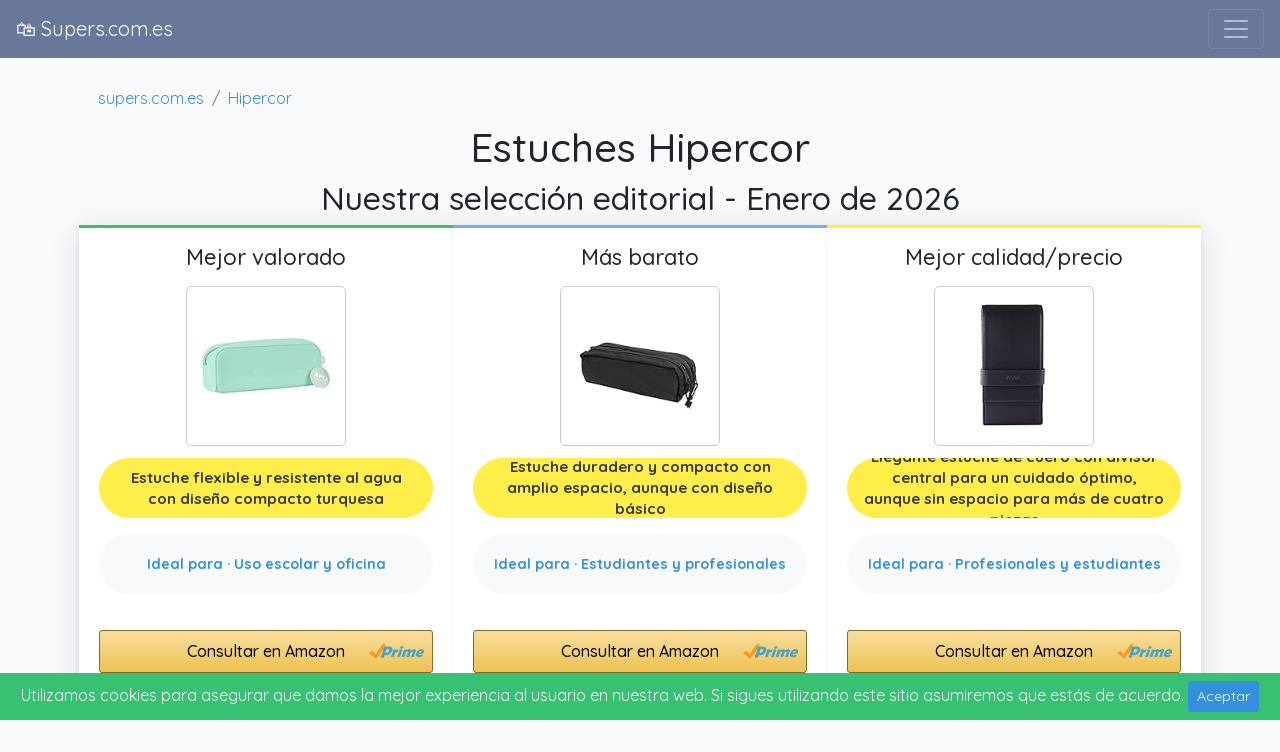

--- FILE ---
content_type: text/html; charset=UTF-8
request_url: https://supers.com.es/hipercor/estuche/
body_size: 45066
content:
<!DOCTYPE html><html lang="es"><head><meta charset="utf-8"><meta name="viewport" content="width=device-width, initial-scale=1"><title>▷ Estuches Hipercor ▷ Mejor precio del 2026</title><meta name="description" content="Estuches Hipercor al mejor precio del 2026 ⭐ Encuentra los mejores artículos en nuestra web ☝️ ¡Visítanos!"><meta name="robots" content="index, follow"><meta name="expires" content="never"><link rel="canonical" href="https://supers.com.es/hipercor/estuche/"><meta http-equiv="X-UA-Compatible" content="ie=edge"><meta property="og:title" content="▷ Estuches Hipercor ▷ Mejor precio del 2026"><meta property="og:description" content="Estuches Hipercor al mejor precio del 2026 ⭐ Encuentra los mejores artículos en nuestra web ☝️ ¡Visítanos!"><meta property="og:type" content="website"><meta property="og:url" content="https://supers.com.es/hipercor/estuche/"><meta property="og:locale" content="es_ES"><meta property="og:site_name" content="supers.com.es"><meta property="og:image" content="https://m.media-amazon.com/images/I/218qBcqWDjL._SL160_.jpg"><meta name="twitter:card" property="twitter:card" content="summary"><meta name="twitter:site" property="twitter:site" content="supers.com.es"><script type="application/ld+json">{"@context":"https:\/\/schema.org","@type":"Product","name":"estuches Hipercor","image":["https:\/\/m.media-amazon.com\/images\/I\/218qBcqWDjL._SL160_.jpg"],"description":"Estuches Hipercor al mejor precio del 2026 ⭐ Encuentra los mejores artículos en nuestra web ☝️ ¡Visítanos!","review":{"@type":"Review","reviewRating":{"@type":"Rating","ratingValue":5,"bestRating":5},"author":{"@type":"Organization","name":"Supers"}},"aggregateRating":{"@type":"AggregateRating","bestRating":5,"worstRating":1,"ratingValue":5,"ratingCount":146}}</script><script type="application/ld+json">{"@context":"https:\/\/schema.org","@type":"FAQPage","mainEntity":[{"@type":"Question","name":"¿Dónde puedo encontrar más información acerca de Estuches Hipercor?","acceptedAnswer":{"@type":"Answer","text":"Puedes saber más acerca de este artículo y encontrar información adicional en la <a title=\"Wikipedia\" rel=\"noreferrer noopener\" href=\"https:\/\/es.wikipedia.org\/w\/index.php?search=estuches Hipercor\" target=\"_blank\">Wikipedia<\/a> o la <a title=\"OCU\" rel=\"noreferrer noopener\" href=\"https:\/\/www.ocu.org\/buscar?keyword=estuches Hipercor\" target=\"_blank\">OCU<\/a>."}},{"@type":"Question","name":"¿Cuáles son las mejores marcas de Estuches Hipercor?","acceptedAnswer":{"@type":"Answer","text":"Después de haber analizado y haber hecho un estudio de los modelos de estuches Hipercor, podemos decir que si buscas un buen artículo al mejor precio, te recomendamos que eches un vistazo a las marcas <strong>Apli, Eastpak, Zipit, Idena, Euqvunn, Oxford o Waytex<\/strong>. En nuestra opinión, sus modelos son baratos y no está de más hacerse de uno de ellos."}},{"@type":"Question","name":"¿Qué precio suelen tener?","acceptedAnswer":{"@type":"Answer","text":"Generalmente los estuches Hipercor tienen un coste de entre 7 y 22 Euros. Ya sabemos que los precios son totalmente aproximados, normalmente lo más accesible es lo que tiene menos calidad, y lo más caro lo más bueno, esto es una característica a tener en consideración dependiendo las propiedades del producto que buscas. Te recomendamos que te orientes de todos modos por las opiniones de otros compradores."}}]}</script><script type="application/ld+json">{"@context":"https:\/\/schema.org","@type":"BreadcrumbList","itemListElement":[{"@type":"ListItem","position":1,"item":{"@type":"WebPage","@id":"https:\/\/supers.com.es\/","name":"Supers","image":"https:\/\/m.media-amazon.com\/images\/I\/31JQ7LQBoxL._SL160_.jpg"}},{"@type":"ListItem","position":2,"item":{"@type":"WebPage","@id":"https:\/\/supers.com.es\/hipercor\/","name":"Hipercor","image":"https:\/\/m.media-amazon.com\/images\/I\/31JQ7LQBoxL._SL160_.jpg"}}]}</script><script type="application/ld+json">{"@context":"https:\/\/schema.org","@type":"ItemList","name":"Nuestra selección editorial de estuches Hipercor del 2026","description":"Top 3 de estuches Hipercor según nuestro análisis editorial: mejor valorado, más barato y mejor calidad-precio.","itemListOrder":"http:\/\/schema.org\/ItemListOrderAscending","numberOfItems":3,"itemListElement":[{"@type":"ListItem","position":1,"name":"APLI 18414 - Estuche Multiusos de Silicona Nordik Collection - Verde Turquesa - Estuche Escolar de 185 x 75 x 55 mm","url":"https:\/\/www.amazon.es\/dp\/B08CKJ23JH?tag=superscomes-21&linkCode=osi&th=1&psc=1","image":"https:\/\/m.media-amazon.com\/images\/I\/218qBcqWDjL._SL160_.jpg","description":"Estuche flexible y resistente al agua con diseño compacto turquesa"},{"@type":"ListItem","position":2,"name":"Idena 20122 - Estuche con 2 compartimentos con cremallera,5 cm estuche negro","url":"https:\/\/www.amazon.es\/dp\/B0C2H93MKG?tag=superscomes-21&linkCode=osi&th=1&psc=1","image":"https:\/\/m.media-amazon.com\/images\/I\/41QP+7vugrL._SL160_.jpg","description":"Estuche duradero y compacto con amplio espacio, aunque con diseño básico"},{"@type":"ListItem","position":3,"name":"DiLoro Estuche de Cuero para Cuatro bolígrafos y lápices, Clásico","url":"https:\/\/www.amazon.es\/dp\/B0BHPLXFG7?tag=superscomes-21&linkCode=osi&th=1&psc=1","image":"https:\/\/m.media-amazon.com\/images\/I\/31-ns83eATL._SL160_.jpg","description":"Elegante estuche de cuero con divisor central para un cuidado óptimo, aunque sin espacio para más de cuatro piezas"}]}</script><link rel="preconnect" href="https://stc.supers.com.es"><link rel="icon" href="https://stc.supers.com.es/images/supers/favicon.ico" /><script async src="https://www.googletagmanager.com/gtag/js?id=G-194GWV3C2Y"></script><script> window.dataLayer = window.dataLayer || []; function gtag(){dataLayer.push(arguments);}gtag('js', new Date()); gtag('config', 'G-194GWV3C2Y'); </script><style type="text/css">@import url(https://fonts.googleapis.com/css?family=Quicksand:300,regular,500,700&display=swap); @charset "UTF-8"; /*! * Bootstrap v4.6.2 (https://getbootstrap.com/) * Copyright 2011-2022 The Bootstrap Authors * Copyright 2011-2022 Twitter, Inc. * Licensed under MIT (https://github.com/twbs/bootstrap/blob/main/LICENSE) */:root{--blue:#3490dc;--indigo:#6574cd;--purple:#9561e2;--pink:#f66d9b;--red:#e3342f;--orange:#f6993f;--yellow:#ffed4a;--green:#38c172;--teal:#4dc0b5;--cyan:#6cb2eb;--white:#fff;--gray:#6c757d;--gray-dark:#343a40;--primary:#3490dc;--secondary:#6c757d;--success:#38c172;--info:#6cb2eb;--warning:#ffed4a;--danger:#e3342f;--light:#f8f9fa;--dark:#343a40;--breakpoint-xs:0;--breakpoint-sm:576px;--breakpoint-md:768px;--breakpoint-lg:992px;--breakpoint-xl:1200px;--font-family-sans-serif:"Quicksand",sans-serif;--font-family-monospace:SFMono-Regular,Menlo,Monaco,Consolas,"Liberation Mono","Courier New",monospace}*,:after,:before{box-sizing:border-box}html{-webkit-text-size-adjust:100%;-webkit-tap-highlight-color:rgba(0,0,0,0);font-family:sans-serif;line-height:1.15}article,aside,figcaption,figure,footer,header,hgroup,main,nav,section{display:block}body{background-color:#f8fafc;color:#212529;font-family:Quicksand,sans-serif;font-size:1rem;font-weight:400;line-height:1.6;margin:0;text-align:left}[tabindex="-1"]:focus:not(:focus-visible){outline:0!important}hr{box-sizing:content-box;height:0;overflow:visible}h1,h2,h3,h4,h5,h6{margin-bottom:.5rem;margin-top:0}p{margin-bottom:1rem;margin-top:0}abbr[data-original-title],abbr[title]{border-bottom:0;cursor:help;text-decoration:underline;-webkit-text-decoration:underline dotted;text-decoration:underline dotted;-webkit-text-decoration-skip-ink:none;text-decoration-skip-ink:none}address{font-style:normal;line-height:inherit}address,dl,ol,ul{margin-bottom:1rem}dl,ol,ul{margin-top:0}ol ol,ol ul,ul ol,ul ul{margin-bottom:0}dt{font-weight:700}dd{margin-bottom:.5rem;margin-left:0}blockquote{margin:0 0 1rem}b,strong{font-weight:bolder}small{font-size:80%}sub,sup{font-size:75%;line-height:0;position:relative;vertical-align:baseline}sub{bottom:-.25em}sup{top:-.5em}a{background-color:transparent;color:#3490dc;text-decoration:none}a:hover{color:#1d68a7;text-decoration:underline}a:not([href]):not([class]),a:not([href]):not([class]):hover{color:inherit;text-decoration:none}code,kbd,pre,samp{font-family:SFMono-Regular,Menlo,Monaco,Consolas,Liberation Mono,Courier New,monospace;font-size:1em}pre{-ms-overflow-style:scrollbar;margin-bottom:1rem;margin-top:0;overflow:auto}figure{margin:0 0 1rem}img{border-style:none}img,svg{vertical-align:middle}svg{overflow:hidden}table{border-collapse:collapse}caption{caption-side:bottom;color:#6c757d;padding-bottom:.75rem;padding-top:.75rem;text-align:left}th{text-align:inherit;text-align:-webkit-match-parent}label{display:inline-block;margin-bottom:.5rem}button{border-radius:0}button:focus:not(:focus-visible){outline:0}button,input,optgroup,select,textarea{font-family:inherit;font-size:inherit;line-height:inherit;margin:0}button,input{overflow:visible}button,select{text-transform:none}[role=button]{cursor:pointer}select{word-wrap:normal}[type=button],[type=reset],[type=submit],button{-webkit-appearance:button}[type=button]:not(:disabled),[type=reset]:not(:disabled),[type=submit]:not(:disabled),button:not(:disabled){cursor:pointer}[type=button]::-moz-focus-inner,[type=reset]::-moz-focus-inner,[type=submit]::-moz-focus-inner,button::-moz-focus-inner{border-style:none;padding:0}input[type=checkbox],input[type=radio]{box-sizing:border-box;padding:0}textarea{overflow:auto;resize:vertical}fieldset{border:0;margin:0;min-width:0;padding:0}legend{color:inherit;display:block;font-size:1.5rem;line-height:inherit;margin-bottom:.5rem;max-width:100%;padding:0;white-space:normal;width:100%}progress{vertical-align:baseline}[type=number]::-webkit-inner-spin-button,[type=number]::-webkit-outer-spin-button{height:auto}[type=search]{-webkit-appearance:none;outline-offset:-2px}[type=search]::-webkit-search-decoration{-webkit-appearance:none}::-webkit-file-upload-button{-webkit-appearance:button;font:inherit}output{display:inline-block}summary{cursor:pointer;display:list-item}template{display:none}[hidden]{display:none!important}.h1,.h2,.h3,.h4,.h5,.h6,h1,h2,h3,h4,h5,h6{font-weight:500;line-height:1.2;margin-bottom:.5rem}.h1,h1{font-size:2.5rem}.h2,h2{font-size:2rem}.h3,h3{font-size:1.75rem}.h4,h4{font-size:1.5rem}.h5,h5{font-size:1.25rem}.h6,h6{font-size:1rem}.lead{font-size:1.25rem;font-weight:300}.display-1{font-size:6rem}.display-1,.display-2{font-weight:300;line-height:1.2}.display-2{font-size:5.5rem}.display-3{font-size:4.5rem}.display-3,.display-4{font-weight:300;line-height:1.2}.display-4{font-size:3.5rem}hr{border:0;border-top:1px solid rgba(0,0,0,.1);margin-bottom:1rem;margin-top:1rem}.small,small{font-size:.875em;font-weight:400}.mark,mark{background-color:#fcf8e3;padding:.2em}.list-inline,.list-unstyled{list-style:none;padding-left:0}.list-inline-item{display:inline-block}.list-inline-item:not(:last-child){margin-right:.5rem}.initialism{font-size:90%;text-transform:uppercase}.blockquote{font-size:1.25rem;margin-bottom:1rem}.blockquote-footer{color:#6c757d;display:block;font-size:.875em}.blockquote-footer:before{content:"— "}.img-fluid,.img-thumbnail{height:auto;max-width:100%}.img-thumbnail{background-color:#f8fafc;border:1px solid #dee2e6;border-radius:.25rem;padding:.25rem}.figure{display:inline-block}.figure-img{line-height:1;margin-bottom:.5rem}.figure-caption{color:#6c757d;font-size:90%}code{word-wrap:break-word;color:#f66d9b;font-size:87.5%}a>code{color:inherit}kbd{background-color:#212529;border-radius:.2rem;color:#fff;font-size:87.5%;padding:.2rem .4rem}kbd kbd{font-size:100%;font-weight:700;padding:0}pre{color:#212529;display:block;font-size:87.5%}pre code{color:inherit;font-size:inherit;word-break:normal}.pre-scrollable{max-height:340px;overflow-y:scroll}.container,.container-fluid,.container-lg,.container-md,.container-sm,.container-xl{margin-left:auto;margin-right:auto;padding-left:15px;padding-right:15px;width:100%}@media (min-width:576px){.container,.container-sm{max-width:540px}}@media (min-width:768px){.container,.container-md,.container-sm{max-width:720px}}@media (min-width:992px){.container,.container-lg,.container-md,.container-sm{max-width:960px}}@media (min-width:1200px){.container,.container-lg,.container-md,.container-sm,.container-xl{max-width:1140px}}.row{display:flex;flex-wrap:wrap;margin-left:-15px;margin-right:-15px}.no-gutters{margin-left:0;margin-right:0}.no-gutters>.col,.no-gutters>[class*=col-]{padding-left:0;padding-right:0}.col,.col-1,.col-10,.col-11,.col-12,.col-2,.col-3,.col-4,.col-5,.col-6,.col-7,.col-8,.col-9,.col-auto,.col-lg,.col-lg-1,.col-lg-10,.col-lg-11,.col-lg-12,.col-lg-2,.col-lg-3,.col-lg-4,.col-lg-5,.col-lg-6,.col-lg-7,.col-lg-8,.col-lg-9,.col-lg-auto,.col-md,.col-md-1,.col-md-10,.col-md-11,.col-md-12,.col-md-2,.col-md-3,.col-md-4,.col-md-5,.col-md-6,.col-md-7,.col-md-8,.col-md-9,.col-md-auto,.col-sm,.col-sm-1,.col-sm-10,.col-sm-11,.col-sm-12,.col-sm-2,.col-sm-3,.col-sm-4,.col-sm-5,.col-sm-6,.col-sm-7,.col-sm-8,.col-sm-9,.col-sm-auto,.col-xl,.col-xl-1,.col-xl-10,.col-xl-11,.col-xl-12,.col-xl-2,.col-xl-3,.col-xl-4,.col-xl-5,.col-xl-6,.col-xl-7,.col-xl-8,.col-xl-9,.col-xl-auto{padding-left:15px;padding-right:15px;position:relative;width:100%}.col{flex-basis:0;flex-grow:1;max-width:100%}.row-cols-1>*{flex:0 0 100%;max-width:100%}.row-cols-2>*{flex:0 0 50%;max-width:50%}.row-cols-3>*{flex:0 0 33.3333333333%;max-width:33.3333333333%}.row-cols-4>*{flex:0 0 25%;max-width:25%}.row-cols-5>*{flex:0 0 20%;max-width:20%}.row-cols-6>*{flex:0 0 16.6666666667%;max-width:16.6666666667%}.col-auto{flex:0 0 auto;max-width:100%;width:auto}.col-1{flex:0 0 8.33333333%;max-width:8.33333333%}.col-2{flex:0 0 16.66666667%;max-width:16.66666667%}.col-3{flex:0 0 25%;max-width:25%}.col-4{flex:0 0 33.33333333%;max-width:33.33333333%}.col-5{flex:0 0 41.66666667%;max-width:41.66666667%}.col-6{flex:0 0 50%;max-width:50%}.col-7{flex:0 0 58.33333333%;max-width:58.33333333%}.col-8{flex:0 0 66.66666667%;max-width:66.66666667%}.col-9{flex:0 0 75%;max-width:75%}.col-10{flex:0 0 83.33333333%;max-width:83.33333333%}.col-11{flex:0 0 91.66666667%;max-width:91.66666667%}.col-12{flex:0 0 100%;max-width:100%}.order-first{order:-1}.order-last{order:13}.order-0{order:0}.order-1{order:1}.order-2{order:2}.order-3{order:3}.order-4{order:4}.order-5{order:5}.order-6{order:6}.order-7{order:7}.order-8{order:8}.order-9{order:9}.order-10{order:10}.order-11{order:11}.order-12{order:12}.offset-1{margin-left:8.33333333%}.offset-2{margin-left:16.66666667%}.offset-3{margin-left:25%}.offset-4{margin-left:33.33333333%}.offset-5{margin-left:41.66666667%}.offset-6{margin-left:50%}.offset-7{margin-left:58.33333333%}.offset-8{margin-left:66.66666667%}.offset-9{margin-left:75%}.offset-10{margin-left:83.33333333%}.offset-11{margin-left:91.66666667%}@media (min-width:576px){.col-sm{flex-basis:0;flex-grow:1;max-width:100%}.row-cols-sm-1>*{flex:0 0 100%;max-width:100%}.row-cols-sm-2>*{flex:0 0 50%;max-width:50%}.row-cols-sm-3>*{flex:0 0 33.3333333333%;max-width:33.3333333333%}.row-cols-sm-4>*{flex:0 0 25%;max-width:25%}.row-cols-sm-5>*{flex:0 0 20%;max-width:20%}.row-cols-sm-6>*{flex:0 0 16.6666666667%;max-width:16.6666666667%}.col-sm-auto{flex:0 0 auto;max-width:100%;width:auto}.col-sm-1{flex:0 0 8.33333333%;max-width:8.33333333%}.col-sm-2{flex:0 0 16.66666667%;max-width:16.66666667%}.col-sm-3{flex:0 0 25%;max-width:25%}.col-sm-4{flex:0 0 33.33333333%;max-width:33.33333333%}.col-sm-5{flex:0 0 41.66666667%;max-width:41.66666667%}.col-sm-6{flex:0 0 50%;max-width:50%}.col-sm-7{flex:0 0 58.33333333%;max-width:58.33333333%}.col-sm-8{flex:0 0 66.66666667%;max-width:66.66666667%}.col-sm-9{flex:0 0 75%;max-width:75%}.col-sm-10{flex:0 0 83.33333333%;max-width:83.33333333%}.col-sm-11{flex:0 0 91.66666667%;max-width:91.66666667%}.col-sm-12{flex:0 0 100%;max-width:100%}.order-sm-first{order:-1}.order-sm-last{order:13}.order-sm-0{order:0}.order-sm-1{order:1}.order-sm-2{order:2}.order-sm-3{order:3}.order-sm-4{order:4}.order-sm-5{order:5}.order-sm-6{order:6}.order-sm-7{order:7}.order-sm-8{order:8}.order-sm-9{order:9}.order-sm-10{order:10}.order-sm-11{order:11}.order-sm-12{order:12}.offset-sm-0{margin-left:0}.offset-sm-1{margin-left:8.33333333%}.offset-sm-2{margin-left:16.66666667%}.offset-sm-3{margin-left:25%}.offset-sm-4{margin-left:33.33333333%}.offset-sm-5{margin-left:41.66666667%}.offset-sm-6{margin-left:50%}.offset-sm-7{margin-left:58.33333333%}.offset-sm-8{margin-left:66.66666667%}.offset-sm-9{margin-left:75%}.offset-sm-10{margin-left:83.33333333%}.offset-sm-11{margin-left:91.66666667%}}@media (min-width:768px){.col-md{flex-basis:0;flex-grow:1;max-width:100%}.row-cols-md-1>*{flex:0 0 100%;max-width:100%}.row-cols-md-2>*{flex:0 0 50%;max-width:50%}.row-cols-md-3>*{flex:0 0 33.3333333333%;max-width:33.3333333333%}.row-cols-md-4>*{flex:0 0 25%;max-width:25%}.row-cols-md-5>*{flex:0 0 20%;max-width:20%}.row-cols-md-6>*{flex:0 0 16.6666666667%;max-width:16.6666666667%}.col-md-auto{flex:0 0 auto;max-width:100%;width:auto}.col-md-1{flex:0 0 8.33333333%;max-width:8.33333333%}.col-md-2{flex:0 0 16.66666667%;max-width:16.66666667%}.col-md-3{flex:0 0 25%;max-width:25%}.col-md-4{flex:0 0 33.33333333%;max-width:33.33333333%}.col-md-5{flex:0 0 41.66666667%;max-width:41.66666667%}.col-md-6{flex:0 0 50%;max-width:50%}.col-md-7{flex:0 0 58.33333333%;max-width:58.33333333%}.col-md-8{flex:0 0 66.66666667%;max-width:66.66666667%}.col-md-9{flex:0 0 75%;max-width:75%}.col-md-10{flex:0 0 83.33333333%;max-width:83.33333333%}.col-md-11{flex:0 0 91.66666667%;max-width:91.66666667%}.col-md-12{flex:0 0 100%;max-width:100%}.order-md-first{order:-1}.order-md-last{order:13}.order-md-0{order:0}.order-md-1{order:1}.order-md-2{order:2}.order-md-3{order:3}.order-md-4{order:4}.order-md-5{order:5}.order-md-6{order:6}.order-md-7{order:7}.order-md-8{order:8}.order-md-9{order:9}.order-md-10{order:10}.order-md-11{order:11}.order-md-12{order:12}.offset-md-0{margin-left:0}.offset-md-1{margin-left:8.33333333%}.offset-md-2{margin-left:16.66666667%}.offset-md-3{margin-left:25%}.offset-md-4{margin-left:33.33333333%}.offset-md-5{margin-left:41.66666667%}.offset-md-6{margin-left:50%}.offset-md-7{margin-left:58.33333333%}.offset-md-8{margin-left:66.66666667%}.offset-md-9{margin-left:75%}.offset-md-10{margin-left:83.33333333%}.offset-md-11{margin-left:91.66666667%}}@media (min-width:992px){.col-lg{flex-basis:0;flex-grow:1;max-width:100%}.row-cols-lg-1>*{flex:0 0 100%;max-width:100%}.row-cols-lg-2>*{flex:0 0 50%;max-width:50%}.row-cols-lg-3>*{flex:0 0 33.3333333333%;max-width:33.3333333333%}.row-cols-lg-4>*{flex:0 0 25%;max-width:25%}.row-cols-lg-5>*{flex:0 0 20%;max-width:20%}.row-cols-lg-6>*{flex:0 0 16.6666666667%;max-width:16.6666666667%}.col-lg-auto{flex:0 0 auto;max-width:100%;width:auto}.col-lg-1{flex:0 0 8.33333333%;max-width:8.33333333%}.col-lg-2{flex:0 0 16.66666667%;max-width:16.66666667%}.col-lg-3{flex:0 0 25%;max-width:25%}.col-lg-4{flex:0 0 33.33333333%;max-width:33.33333333%}.col-lg-5{flex:0 0 41.66666667%;max-width:41.66666667%}.col-lg-6{flex:0 0 50%;max-width:50%}.col-lg-7{flex:0 0 58.33333333%;max-width:58.33333333%}.col-lg-8{flex:0 0 66.66666667%;max-width:66.66666667%}.col-lg-9{flex:0 0 75%;max-width:75%}.col-lg-10{flex:0 0 83.33333333%;max-width:83.33333333%}.col-lg-11{flex:0 0 91.66666667%;max-width:91.66666667%}.col-lg-12{flex:0 0 100%;max-width:100%}.order-lg-first{order:-1}.order-lg-last{order:13}.order-lg-0{order:0}.order-lg-1{order:1}.order-lg-2{order:2}.order-lg-3{order:3}.order-lg-4{order:4}.order-lg-5{order:5}.order-lg-6{order:6}.order-lg-7{order:7}.order-lg-8{order:8}.order-lg-9{order:9}.order-lg-10{order:10}.order-lg-11{order:11}.order-lg-12{order:12}.offset-lg-0{margin-left:0}.offset-lg-1{margin-left:8.33333333%}.offset-lg-2{margin-left:16.66666667%}.offset-lg-3{margin-left:25%}.offset-lg-4{margin-left:33.33333333%}.offset-lg-5{margin-left:41.66666667%}.offset-lg-6{margin-left:50%}.offset-lg-7{margin-left:58.33333333%}.offset-lg-8{margin-left:66.66666667%}.offset-lg-9{margin-left:75%}.offset-lg-10{margin-left:83.33333333%}.offset-lg-11{margin-left:91.66666667%}}@media (min-width:1200px){.col-xl{flex-basis:0;flex-grow:1;max-width:100%}.row-cols-xl-1>*{flex:0 0 100%;max-width:100%}.row-cols-xl-2>*{flex:0 0 50%;max-width:50%}.row-cols-xl-3>*{flex:0 0 33.3333333333%;max-width:33.3333333333%}.row-cols-xl-4>*{flex:0 0 25%;max-width:25%}.row-cols-xl-5>*{flex:0 0 20%;max-width:20%}.row-cols-xl-6>*{flex:0 0 16.6666666667%;max-width:16.6666666667%}.col-xl-auto{flex:0 0 auto;max-width:100%;width:auto}.col-xl-1{flex:0 0 8.33333333%;max-width:8.33333333%}.col-xl-2{flex:0 0 16.66666667%;max-width:16.66666667%}.col-xl-3{flex:0 0 25%;max-width:25%}.col-xl-4{flex:0 0 33.33333333%;max-width:33.33333333%}.col-xl-5{flex:0 0 41.66666667%;max-width:41.66666667%}.col-xl-6{flex:0 0 50%;max-width:50%}.col-xl-7{flex:0 0 58.33333333%;max-width:58.33333333%}.col-xl-8{flex:0 0 66.66666667%;max-width:66.66666667%}.col-xl-9{flex:0 0 75%;max-width:75%}.col-xl-10{flex:0 0 83.33333333%;max-width:83.33333333%}.col-xl-11{flex:0 0 91.66666667%;max-width:91.66666667%}.col-xl-12{flex:0 0 100%;max-width:100%}.order-xl-first{order:-1}.order-xl-last{order:13}.order-xl-0{order:0}.order-xl-1{order:1}.order-xl-2{order:2}.order-xl-3{order:3}.order-xl-4{order:4}.order-xl-5{order:5}.order-xl-6{order:6}.order-xl-7{order:7}.order-xl-8{order:8}.order-xl-9{order:9}.order-xl-10{order:10}.order-xl-11{order:11}.order-xl-12{order:12}.offset-xl-0{margin-left:0}.offset-xl-1{margin-left:8.33333333%}.offset-xl-2{margin-left:16.66666667%}.offset-xl-3{margin-left:25%}.offset-xl-4{margin-left:33.33333333%}.offset-xl-5{margin-left:41.66666667%}.offset-xl-6{margin-left:50%}.offset-xl-7{margin-left:58.33333333%}.offset-xl-8{margin-left:66.66666667%}.offset-xl-9{margin-left:75%}.offset-xl-10{margin-left:83.33333333%}.offset-xl-11{margin-left:91.66666667%}}.table{color:#212529;margin-bottom:1rem;width:100%}.table td,.table th{border-top:1px solid #dee2e6;padding:.75rem;vertical-align:top}.table thead th{border-bottom:2px solid #dee2e6;vertical-align:bottom}.table tbody+tbody{border-top:2px solid #dee2e6}.table-sm td,.table-sm th{padding:.3rem}.table-bordered,.table-bordered td,.table-bordered th{border:1px solid #dee2e6}.table-bordered thead td,.table-bordered thead th{border-bottom-width:2px}.table-borderless tbody+tbody,.table-borderless td,.table-borderless th,.table-borderless thead th{border:0}.table-striped tbody tr:nth-of-type(odd){background-color:rgba(0,0,0,.05)}.table-hover tbody tr:hover{background-color:rgba(0,0,0,.075);color:#212529}.table-primary,.table-primary>td,.table-primary>th{background-color:#c6e0f5}.table-primary tbody+tbody,.table-primary td,.table-primary th,.table-primary thead th{border-color:#95c5ed}.table-hover .table-primary:hover,.table-hover .table-primary:hover>td,.table-hover .table-primary:hover>th{background-color:#b0d4f1}.table-secondary,.table-secondary>td,.table-secondary>th{background-color:#d6d8db}.table-secondary tbody+tbody,.table-secondary td,.table-secondary th,.table-secondary thead th{border-color:#b3b7bb}.table-hover .table-secondary:hover,.table-hover .table-secondary:hover>td,.table-hover .table-secondary:hover>th{background-color:#c8cbcf}.table-success,.table-success>td,.table-success>th{background-color:#c7eed8}.table-success tbody+tbody,.table-success td,.table-success th,.table-success thead th{border-color:#98dfb6}.table-hover .table-success:hover,.table-hover .table-success:hover>td,.table-hover .table-success:hover>th{background-color:#b3e8ca}.table-info,.table-info>td,.table-info>th{background-color:#d6e9f9}.table-info tbody+tbody,.table-info td,.table-info th,.table-info thead th{border-color:#b3d7f5}.table-hover .table-info:hover,.table-hover .table-info:hover>td,.table-hover .table-info:hover>th{background-color:#c0ddf6}.table-warning,.table-warning>td,.table-warning>th{background-color:#fffacc}.table-warning tbody+tbody,.table-warning td,.table-warning th,.table-warning thead th{border-color:#fff6a1}.table-hover .table-warning:hover,.table-hover .table-warning:hover>td,.table-hover .table-warning:hover>th{background-color:#fff8b3}.table-danger,.table-danger>td,.table-danger>th{background-color:#f7c6c5}.table-danger tbody+tbody,.table-danger td,.table-danger th,.table-danger thead th{border-color:#f09593}.table-hover .table-danger:hover,.table-hover .table-danger:hover>td,.table-hover .table-danger:hover>th{background-color:#f4b0af}.table-light,.table-light>td,.table-light>th{background-color:#fdfdfe}.table-light tbody+tbody,.table-light td,.table-light th,.table-light thead th{border-color:#fbfcfc}.table-hover .table-light:hover,.table-hover .table-light:hover>td,.table-hover .table-light:hover>th{background-color:#ececf6}.table-dark,.table-dark>td,.table-dark>th{background-color:#c6c8ca}.table-dark tbody+tbody,.table-dark td,.table-dark th,.table-dark thead th{border-color:#95999c}.table-hover .table-dark:hover,.table-hover .table-dark:hover>td,.table-hover .table-dark:hover>th{background-color:#b9bbbe}.table-active,.table-active>td,.table-active>th,.table-hover .table-active:hover,.table-hover .table-active:hover>td,.table-hover .table-active:hover>th{background-color:rgba(0,0,0,.075)}.table .thead-dark th{background-color:#343a40;border-color:#454d55;color:#fff}.table .thead-light th{background-color:#e9ecef;border-color:#dee2e6;color:#495057}.table-dark{background-color:#343a40;color:#fff}.table-dark td,.table-dark th,.table-dark thead th{border-color:#454d55}.table-dark.table-bordered{border:0}.table-dark.table-striped tbody tr:nth-of-type(odd){background-color:hsla(0,0%,100%,.05)}.table-dark.table-hover tbody tr:hover{background-color:hsla(0,0%,100%,.075);color:#fff}@media (max-width:575.98px){.table-responsive-sm{-webkit-overflow-scrolling:touch;display:block;overflow-x:auto;width:100%}.table-responsive-sm>.table-bordered{border:0}}@media (max-width:767.98px){.table-responsive-md{-webkit-overflow-scrolling:touch;display:block;overflow-x:auto;width:100%}.table-responsive-md>.table-bordered{border:0}}@media (max-width:991.98px){.table-responsive-lg{-webkit-overflow-scrolling:touch;display:block;overflow-x:auto;width:100%}.table-responsive-lg>.table-bordered{border:0}}@media (max-width:1199.98px){.table-responsive-xl{-webkit-overflow-scrolling:touch;display:block;overflow-x:auto;width:100%}.table-responsive-xl>.table-bordered{border:0}}.table-responsive{-webkit-overflow-scrolling:touch;display:block;overflow-x:auto;width:100%}.table-responsive>.table-bordered{border:0}.form-control{background-clip:padding-box;background-color:#fff;border:1px solid #ced4da;border-radius:.25rem;color:#495057;display:block;font-size:1rem;font-weight:400;height:calc(1.6em + .75rem + 2px);line-height:1.6;padding:.375rem .75rem;transition:border-color .15s ease-in-out,box-shadow .15s ease-in-out;width:100%}@media (prefers-reduced-motion:reduce){.form-control{transition:none}}.form-control::-ms-expand{background-color:transparent;border:0}.form-control:focus{background-color:#fff;border-color:#a1cbef;box-shadow:0 0 0 .2rem rgba(52,144,220,.25);color:#495057;outline:0}.form-control::-moz-placeholder{color:#6c757d;opacity:1}.form-control::placeholder{color:#6c757d;opacity:1}.form-control:disabled,.form-control[readonly]{background-color:#e9ecef;opacity:1}input[type=date].form-control,input[type=datetime-local].form-control,input[type=month].form-control,input[type=time].form-control{-webkit-appearance:none;-moz-appearance:none;appearance:none}select.form-control:-moz-focusring{color:transparent;text-shadow:0 0 0 #495057}select.form-control:focus::-ms-value{background-color:#fff;color:#495057}.form-control-file,.form-control-range{display:block;width:100%}.col-form-label{font-size:inherit;line-height:1.6;margin-bottom:0;padding-bottom:calc(.375rem + 1px);padding-top:calc(.375rem + 1px)}.col-form-label-lg{font-size:1.25rem;line-height:1.5;padding-bottom:calc(.5rem + 1px);padding-top:calc(.5rem + 1px)}.col-form-label-sm{font-size:.875rem;line-height:1.5;padding-bottom:calc(.25rem + 1px);padding-top:calc(.25rem + 1px)}.form-control-plaintext{background-color:transparent;border:solid transparent;border-width:1px 0;color:#212529;display:block;font-size:1rem;line-height:1.6;margin-bottom:0;padding:.375rem 0;width:100%}.form-control-plaintext.form-control-lg,.form-control-plaintext.form-control-sm{padding-left:0;padding-right:0}.form-control-sm{border-radius:.2rem;font-size:.875rem;height:calc(1.5em + .5rem + 2px);line-height:1.5;padding:.25rem .5rem}.form-control-lg{border-radius:.3rem;font-size:1.25rem;height:calc(1.5em + 1rem + 2px);line-height:1.5;padding:.5rem 1rem}select.form-control[multiple],select.form-control[size],textarea.form-control{height:auto}.form-group{margin-bottom:1rem}.form-text{display:block;margin-top:.25rem}.form-row{display:flex;flex-wrap:wrap;margin-left:-5px;margin-right:-5px}.form-row>.col,.form-row>[class*=col-]{padding-left:5px;padding-right:5px}.form-check{display:block;padding-left:1.25rem;position:relative}.form-check-input{margin-left:-1.25rem;margin-top:.3rem;position:absolute}.form-check-input:disabled~.form-check-label,.form-check-input[disabled]~.form-check-label{color:#6c757d}.form-check-label{margin-bottom:0}.form-check-inline{align-items:center;display:inline-flex;margin-right:.75rem;padding-left:0}.form-check-inline .form-check-input{margin-left:0;margin-right:.3125rem;margin-top:0;position:static}.valid-feedback{color:#38c172;display:none;font-size:.875em;margin-top:.25rem;width:100%}.valid-tooltip{background-color:rgba(56,193,114,.9);border-radius:.25rem;color:#fff;display:none;font-size:.875rem;left:0;line-height:1.6;margin-top:.1rem;max-width:100%;padding:.25rem .5rem;position:absolute;top:100%;z-index:5}.form-row>.col>.valid-tooltip,.form-row>[class*=col-]>.valid-tooltip{left:5px}.is-valid~.valid-feedback,.is-valid~.valid-tooltip,.was-validated :valid~.valid-feedback,.was-validated :valid~.valid-tooltip{display:block}.form-control.is-valid,.was-validated .form-control:valid{background-image:url("data:image/svg+xml;charset=utf-8,%3Csvg xmlns='http://www.w3.org/2000/svg' width='8' height='8'%3E%3Cpath fill='%2338c172' d='M2.3 6.73.6 4.53c-.4-1.04.46-1.4 1.1-.8l1.1 1.4 3.4-3.8c.6-.63 1.6-.27 1.2.7l-4 4.6c-.43.5-.8.4-1.1.1z'/%3E%3C/svg%3E");background-position:right calc(.4em + .1875rem) center;background-repeat:no-repeat;background-size:calc(.8em + .375rem) calc(.8em + .375rem);border-color:#38c172;padding-right:calc(1.6em + .75rem)!important}.form-control.is-valid:focus,.was-validated .form-control:valid:focus{border-color:#38c172;box-shadow:0 0 0 .2rem rgba(56,193,114,.25)}.was-validated select.form-control:valid,select.form-control.is-valid{background-position:right 1.5rem center;padding-right:3rem!important}.was-validated textarea.form-control:valid,textarea.form-control.is-valid{background-position:top calc(.4em + .1875rem) right calc(.4em + .1875rem);padding-right:calc(1.6em + .75rem)}.custom-select.is-valid,.was-validated .custom-select:valid{background:url("data:image/svg+xml;charset=utf-8,%3Csvg xmlns='http://www.w3.org/2000/svg' width='4' height='5'%3E%3Cpath fill='%23343a40' d='M2 0 0 2h4zm0 5L0 3h4z'/%3E%3C/svg%3E") right .75rem center/8px 10px no-repeat,#fff url("data:image/svg+xml;charset=utf-8,%3Csvg xmlns='http://www.w3.org/2000/svg' width='8' height='8'%3E%3Cpath fill='%2338c172' d='M2.3 6.73.6 4.53c-.4-1.04.46-1.4 1.1-.8l1.1 1.4 3.4-3.8c.6-.63 1.6-.27 1.2.7l-4 4.6c-.43.5-.8.4-1.1.1z'/%3E%3C/svg%3E") center right 1.75rem/calc(.8em + .375rem) calc(.8em + .375rem) no-repeat;border-color:#38c172;padding-right:calc(.75em + 2.3125rem)!important}.custom-select.is-valid:focus,.was-validated .custom-select:valid:focus{border-color:#38c172;box-shadow:0 0 0 .2rem rgba(56,193,114,.25)}.form-check-input.is-valid~.form-check-label,.was-validated .form-check-input:valid~.form-check-label{color:#38c172}.form-check-input.is-valid~.valid-feedback,.form-check-input.is-valid~.valid-tooltip,.was-validated .form-check-input:valid~.valid-feedback,.was-validated .form-check-input:valid~.valid-tooltip{display:block}.custom-control-input.is-valid~.custom-control-label,.was-validated .custom-control-input:valid~.custom-control-label{color:#38c172}.custom-control-input.is-valid~.custom-control-label:before,.was-validated .custom-control-input:valid~.custom-control-label:before{border-color:#38c172}.custom-control-input.is-valid:checked~.custom-control-label:before,.was-validated .custom-control-input:valid:checked~.custom-control-label:before{background-color:#5cd08d;border-color:#5cd08d}.custom-control-input.is-valid:focus~.custom-control-label:before,.was-validated .custom-control-input:valid:focus~.custom-control-label:before{box-shadow:0 0 0 .2rem rgba(56,193,114,.25)}.custom-control-input.is-valid:focus:not(:checked)~.custom-control-label:before,.was-validated .custom-control-input:valid:focus:not(:checked)~.custom-control-label:before{border-color:#38c172}.custom-file-input.is-valid~.custom-file-label,.was-validated .custom-file-input:valid~.custom-file-label{border-color:#38c172}.custom-file-input.is-valid:focus~.custom-file-label,.was-validated .custom-file-input:valid:focus~.custom-file-label{border-color:#38c172;box-shadow:0 0 0 .2rem rgba(56,193,114,.25)}.invalid-feedback{color:#e3342f;display:none;font-size:.875em;margin-top:.25rem;width:100%}.invalid-tooltip{background-color:rgba(227,52,47,.9);border-radius:.25rem;color:#fff;display:none;font-size:.875rem;left:0;line-height:1.6;margin-top:.1rem;max-width:100%;padding:.25rem .5rem;position:absolute;top:100%;z-index:5}.form-row>.col>.invalid-tooltip,.form-row>[class*=col-]>.invalid-tooltip{left:5px}.is-invalid~.invalid-feedback,.is-invalid~.invalid-tooltip,.was-validated :invalid~.invalid-feedback,.was-validated :invalid~.invalid-tooltip{display:block}.form-control.is-invalid,.was-validated .form-control:invalid{background-image:url("data:image/svg+xml;charset=utf-8,%3Csvg xmlns='http://www.w3.org/2000/svg' width='12' height='12' fill='none' stroke='%23e3342f'%3E%3Ccircle cx='6' cy='6' r='4.5'/%3E%3Cpath stroke-linejoin='round' d='M5.8 3.6h.4L6 6.5z'/%3E%3Ccircle cx='6' cy='8.2' r='.6' fill='%23e3342f' stroke='none'/%3E%3C/svg%3E");background-position:right calc(.4em + .1875rem) center;background-repeat:no-repeat;background-size:calc(.8em + .375rem) calc(.8em + .375rem);border-color:#e3342f;padding-right:calc(1.6em + .75rem)!important}.form-control.is-invalid:focus,.was-validated .form-control:invalid:focus{border-color:#e3342f;box-shadow:0 0 0 .2rem rgba(227,52,47,.25)}.was-validated select.form-control:invalid,select.form-control.is-invalid{background-position:right 1.5rem center;padding-right:3rem!important}.was-validated textarea.form-control:invalid,textarea.form-control.is-invalid{background-position:top calc(.4em + .1875rem) right calc(.4em + .1875rem);padding-right:calc(1.6em + .75rem)}.custom-select.is-invalid,.was-validated .custom-select:invalid{background:url("data:image/svg+xml;charset=utf-8,%3Csvg xmlns='http://www.w3.org/2000/svg' width='4' height='5'%3E%3Cpath fill='%23343a40' d='M2 0 0 2h4zm0 5L0 3h4z'/%3E%3C/svg%3E") right .75rem center/8px 10px no-repeat,#fff url("data:image/svg+xml;charset=utf-8,%3Csvg xmlns='http://www.w3.org/2000/svg' width='12' height='12' fill='none' stroke='%23e3342f'%3E%3Ccircle cx='6' cy='6' r='4.5'/%3E%3Cpath stroke-linejoin='round' d='M5.8 3.6h.4L6 6.5z'/%3E%3Ccircle cx='6' cy='8.2' r='.6' fill='%23e3342f' stroke='none'/%3E%3C/svg%3E") center right 1.75rem/calc(.8em + .375rem) calc(.8em + .375rem) no-repeat;border-color:#e3342f;padding-right:calc(.75em + 2.3125rem)!important}.custom-select.is-invalid:focus,.was-validated .custom-select:invalid:focus{border-color:#e3342f;box-shadow:0 0 0 .2rem rgba(227,52,47,.25)}.form-check-input.is-invalid~.form-check-label,.was-validated .form-check-input:invalid~.form-check-label{color:#e3342f}.form-check-input.is-invalid~.invalid-feedback,.form-check-input.is-invalid~.invalid-tooltip,.was-validated .form-check-input:invalid~.invalid-feedback,.was-validated .form-check-input:invalid~.invalid-tooltip{display:block}.custom-control-input.is-invalid~.custom-control-label,.was-validated .custom-control-input:invalid~.custom-control-label{color:#e3342f}.custom-control-input.is-invalid~.custom-control-label:before,.was-validated .custom-control-input:invalid~.custom-control-label:before{border-color:#e3342f}.custom-control-input.is-invalid:checked~.custom-control-label:before,.was-validated .custom-control-input:invalid:checked~.custom-control-label:before{background-color:#e9605c;border-color:#e9605c}.custom-control-input.is-invalid:focus~.custom-control-label:before,.was-validated .custom-control-input:invalid:focus~.custom-control-label:before{box-shadow:0 0 0 .2rem rgba(227,52,47,.25)}.custom-control-input.is-invalid:focus:not(:checked)~.custom-control-label:before,.was-validated .custom-control-input:invalid:focus:not(:checked)~.custom-control-label:before{border-color:#e3342f}.custom-file-input.is-invalid~.custom-file-label,.was-validated .custom-file-input:invalid~.custom-file-label{border-color:#e3342f}.custom-file-input.is-invalid:focus~.custom-file-label,.was-validated .custom-file-input:invalid:focus~.custom-file-label{border-color:#e3342f;box-shadow:0 0 0 .2rem rgba(227,52,47,.25)}.form-inline{align-items:center;display:flex;flex-flow:row wrap}.form-inline .form-check{width:100%}@media (min-width:576px){.form-inline label{justify-content:center}.form-inline .form-group,.form-inline label{align-items:center;display:flex;margin-bottom:0}.form-inline .form-group{flex:0 0 auto;flex-flow:row wrap}.form-inline .form-control{display:inline-block;vertical-align:middle;width:auto}.form-inline .form-control-plaintext{display:inline-block}.form-inline .custom-select,.form-inline .input-group{width:auto}.form-inline .form-check{align-items:center;display:flex;justify-content:center;padding-left:0;width:auto}.form-inline .form-check-input{flex-shrink:0;margin-left:0;margin-right:.25rem;margin-top:0;position:relative}.form-inline .custom-control{align-items:center;justify-content:center}.form-inline .custom-control-label{margin-bottom:0}}.btn{background-color:transparent;border:1px solid transparent;border-radius:.25rem;color:#212529;display:inline-block;font-size:1rem;font-weight:400;line-height:1.6;padding:.375rem .75rem;text-align:center;transition:color .15s ease-in-out,background-color .15s ease-in-out,border-color .15s ease-in-out,box-shadow .15s ease-in-out;-webkit-user-select:none;-moz-user-select:none;user-select:none;vertical-align:middle}@media (prefers-reduced-motion:reduce){.btn{transition:none}}.btn:hover{color:#212529;text-decoration:none}.btn.focus,.btn:focus{box-shadow:0 0 0 .2rem rgba(52,144,220,.25);outline:0}.btn.disabled,.btn:disabled{opacity:.65}.btn:not(:disabled):not(.disabled){cursor:pointer}a.btn.disabled,fieldset:disabled a.btn{pointer-events:none}.btn-primary{background-color:#3490dc;border-color:#3490dc;color:#fff}.btn-primary.focus,.btn-primary:focus,.btn-primary:hover{background-color:#227dc7;border-color:#2176bd;color:#fff}.btn-primary.focus,.btn-primary:focus{box-shadow:0 0 0 .2rem rgba(82,161,225,.5)}.btn-primary.disabled,.btn-primary:disabled{background-color:#3490dc;border-color:#3490dc;color:#fff}.btn-primary:not(:disabled):not(.disabled).active,.btn-primary:not(:disabled):not(.disabled):active,.show>.btn-primary.dropdown-toggle{background-color:#2176bd;border-color:#1f6fb2;color:#fff}.btn-primary:not(:disabled):not(.disabled).active:focus,.btn-primary:not(:disabled):not(.disabled):active:focus,.show>.btn-primary.dropdown-toggle:focus{box-shadow:0 0 0 .2rem rgba(82,161,225,.5)}.btn-secondary{background-color:#6c757d;border-color:#6c757d;color:#fff}.btn-secondary.focus,.btn-secondary:focus,.btn-secondary:hover{background-color:#5a6268;border-color:#545b62;color:#fff}.btn-secondary.focus,.btn-secondary:focus{box-shadow:0 0 0 .2rem hsla(208,6%,54%,.5)}.btn-secondary.disabled,.btn-secondary:disabled{background-color:#6c757d;border-color:#6c757d;color:#fff}.btn-secondary:not(:disabled):not(.disabled).active,.btn-secondary:not(:disabled):not(.disabled):active,.show>.btn-secondary.dropdown-toggle{background-color:#545b62;border-color:#4e555b;color:#fff}.btn-secondary:not(:disabled):not(.disabled).active:focus,.btn-secondary:not(:disabled):not(.disabled):active:focus,.show>.btn-secondary.dropdown-toggle:focus{box-shadow:0 0 0 .2rem hsla(208,6%,54%,.5)}.btn-success{background-color:#38c172;border-color:#38c172;color:#fff}.btn-success.focus,.btn-success:focus,.btn-success:hover{background-color:#2fa360;border-color:#2d995b;color:#fff}.btn-success.focus,.btn-success:focus{box-shadow:0 0 0 .2rem rgba(86,202,135,.5)}.btn-success.disabled,.btn-success:disabled{background-color:#38c172;border-color:#38c172;color:#fff}.btn-success:not(:disabled):not(.disabled).active,.btn-success:not(:disabled):not(.disabled):active,.show>.btn-success.dropdown-toggle{background-color:#2d995b;border-color:#2a9055;color:#fff}.btn-success:not(:disabled):not(.disabled).active:focus,.btn-success:not(:disabled):not(.disabled):active:focus,.show>.btn-success.dropdown-toggle:focus{box-shadow:0 0 0 .2rem rgba(86,202,135,.5)}.btn-info{background-color:#6cb2eb;border-color:#6cb2eb;color:#212529}.btn-info.focus,.btn-info:focus,.btn-info:hover{background-color:#4aa0e6;border-color:#3f9ae5;color:#fff}.btn-info.focus,.btn-info:focus{box-shadow:0 0 0 .2rem rgba(97,157,206,.5)}.btn-info.disabled,.btn-info:disabled{background-color:#6cb2eb;border-color:#6cb2eb;color:#212529}.btn-info:not(:disabled):not(.disabled).active,.btn-info:not(:disabled):not(.disabled):active,.show>.btn-info.dropdown-toggle{background-color:#3f9ae5;border-color:#3495e3;color:#fff}.btn-info:not(:disabled):not(.disabled).active:focus,.btn-info:not(:disabled):not(.disabled):active:focus,.show>.btn-info.dropdown-toggle:focus{box-shadow:0 0 0 .2rem rgba(97,157,206,.5)}.btn-warning{background-color:#ffed4a;border-color:#ffed4a;color:#212529}.btn-warning.focus,.btn-warning:focus,.btn-warning:hover{background-color:#ffe924;border-color:#ffe817;color:#212529}.btn-warning.focus,.btn-warning:focus{box-shadow:0 0 0 .2rem rgba(222,207,69,.5)}.btn-warning.disabled,.btn-warning:disabled{background-color:#ffed4a;border-color:#ffed4a;color:#212529}.btn-warning:not(:disabled):not(.disabled).active,.btn-warning:not(:disabled):not(.disabled):active,.show>.btn-warning.dropdown-toggle{background-color:#ffe817;border-color:#ffe70a;color:#212529}.btn-warning:not(:disabled):not(.disabled).active:focus,.btn-warning:not(:disabled):not(.disabled):active:focus,.show>.btn-warning.dropdown-toggle:focus{box-shadow:0 0 0 .2rem rgba(222,207,69,.5)}.btn-danger{background-color:#e3342f;border-color:#e3342f;color:#fff}.btn-danger.focus,.btn-danger:focus,.btn-danger:hover{background-color:#d0211c;border-color:#c51f1a;color:#fff}.btn-danger.focus,.btn-danger:focus{box-shadow:0 0 0 .2rem rgba(231,82,78,.5)}.btn-danger.disabled,.btn-danger:disabled{background-color:#e3342f;border-color:#e3342f;color:#fff}.btn-danger:not(:disabled):not(.disabled).active,.btn-danger:not(:disabled):not(.disabled):active,.show>.btn-danger.dropdown-toggle{background-color:#c51f1a;border-color:#b91d19;color:#fff}.btn-danger:not(:disabled):not(.disabled).active:focus,.btn-danger:not(:disabled):not(.disabled):active:focus,.show>.btn-danger.dropdown-toggle:focus{box-shadow:0 0 0 .2rem rgba(231,82,78,.5)}.btn-light{background-color:#f8f9fa;border-color:#f8f9fa;color:#212529}.btn-light.focus,.btn-light:focus,.btn-light:hover{background-color:#e2e6ea;border-color:#dae0e5;color:#212529}.btn-light.focus,.btn-light:focus{box-shadow:0 0 0 .2rem hsla(220,4%,85%,.5)}.btn-light.disabled,.btn-light:disabled{background-color:#f8f9fa;border-color:#f8f9fa;color:#212529}.btn-light:not(:disabled):not(.disabled).active,.btn-light:not(:disabled):not(.disabled):active,.show>.btn-light.dropdown-toggle{background-color:#dae0e5;border-color:#d3d9df;color:#212529}.btn-light:not(:disabled):not(.disabled).active:focus,.btn-light:not(:disabled):not(.disabled):active:focus,.show>.btn-light.dropdown-toggle:focus{box-shadow:0 0 0 .2rem hsla(220,4%,85%,.5)}.btn-dark{background-color:#343a40;border-color:#343a40;color:#fff}.btn-dark.focus,.btn-dark:focus,.btn-dark:hover{background-color:#23272b;border-color:#1d2124;color:#fff}.btn-dark.focus,.btn-dark:focus{box-shadow:0 0 0 .2rem rgba(82,88,93,.5)}.btn-dark.disabled,.btn-dark:disabled{background-color:#343a40;border-color:#343a40;color:#fff}.btn-dark:not(:disabled):not(.disabled).active,.btn-dark:not(:disabled):not(.disabled):active,.show>.btn-dark.dropdown-toggle{background-color:#1d2124;border-color:#171a1d;color:#fff}.btn-dark:not(:disabled):not(.disabled).active:focus,.btn-dark:not(:disabled):not(.disabled):active:focus,.show>.btn-dark.dropdown-toggle:focus{box-shadow:0 0 0 .2rem rgba(82,88,93,.5)}.btn-outline-primary{border-color:#3490dc;color:#3490dc}.btn-outline-primary:hover{background-color:#3490dc;border-color:#3490dc;color:#fff}.btn-outline-primary.focus,.btn-outline-primary:focus{box-shadow:0 0 0 .2rem rgba(52,144,220,.5)}.btn-outline-primary.disabled,.btn-outline-primary:disabled{background-color:transparent;color:#3490dc}.btn-outline-primary:not(:disabled):not(.disabled).active,.btn-outline-primary:not(:disabled):not(.disabled):active,.show>.btn-outline-primary.dropdown-toggle{background-color:#3490dc;border-color:#3490dc;color:#fff}.btn-outline-primary:not(:disabled):not(.disabled).active:focus,.btn-outline-primary:not(:disabled):not(.disabled):active:focus,.show>.btn-outline-primary.dropdown-toggle:focus{box-shadow:0 0 0 .2rem rgba(52,144,220,.5)}.btn-outline-secondary{border-color:#6c757d;color:#6c757d}.btn-outline-secondary:hover{background-color:#6c757d;border-color:#6c757d;color:#fff}.btn-outline-secondary.focus,.btn-outline-secondary:focus{box-shadow:0 0 0 .2rem hsla(208,7%,46%,.5)}.btn-outline-secondary.disabled,.btn-outline-secondary:disabled{background-color:transparent;color:#6c757d}.btn-outline-secondary:not(:disabled):not(.disabled).active,.btn-outline-secondary:not(:disabled):not(.disabled):active,.show>.btn-outline-secondary.dropdown-toggle{background-color:#6c757d;border-color:#6c757d;color:#fff}.btn-outline-secondary:not(:disabled):not(.disabled).active:focus,.btn-outline-secondary:not(:disabled):not(.disabled):active:focus,.show>.btn-outline-secondary.dropdown-toggle:focus{box-shadow:0 0 0 .2rem hsla(208,7%,46%,.5)}.btn-outline-success{border-color:#38c172;color:#38c172}.btn-outline-success:hover{background-color:#38c172;border-color:#38c172;color:#fff}.btn-outline-success.focus,.btn-outline-success:focus{box-shadow:0 0 0 .2rem rgba(56,193,114,.5)}.btn-outline-success.disabled,.btn-outline-success:disabled{background-color:transparent;color:#38c172}.btn-outline-success:not(:disabled):not(.disabled).active,.btn-outline-success:not(:disabled):not(.disabled):active,.show>.btn-outline-success.dropdown-toggle{background-color:#38c172;border-color:#38c172;color:#fff}.btn-outline-success:not(:disabled):not(.disabled).active:focus,.btn-outline-success:not(:disabled):not(.disabled):active:focus,.show>.btn-outline-success.dropdown-toggle:focus{box-shadow:0 0 0 .2rem rgba(56,193,114,.5)}.btn-outline-info{border-color:#6cb2eb;color:#6cb2eb}.btn-outline-info:hover{background-color:#6cb2eb;border-color:#6cb2eb;color:#212529}.btn-outline-info.focus,.btn-outline-info:focus{box-shadow:0 0 0 .2rem rgba(108,178,235,.5)}.btn-outline-info.disabled,.btn-outline-info:disabled{background-color:transparent;color:#6cb2eb}.btn-outline-info:not(:disabled):not(.disabled).active,.btn-outline-info:not(:disabled):not(.disabled):active,.show>.btn-outline-info.dropdown-toggle{background-color:#6cb2eb;border-color:#6cb2eb;color:#212529}.btn-outline-info:not(:disabled):not(.disabled).active:focus,.btn-outline-info:not(:disabled):not(.disabled):active:focus,.show>.btn-outline-info.dropdown-toggle:focus{box-shadow:0 0 0 .2rem rgba(108,178,235,.5)}.btn-outline-warning{border-color:#ffed4a;color:#ffed4a}.btn-outline-warning:hover{background-color:#ffed4a;border-color:#ffed4a;color:#212529}.btn-outline-warning.focus,.btn-outline-warning:focus{box-shadow:0 0 0 .2rem rgba(255,237,74,.5)}.btn-outline-warning.disabled,.btn-outline-warning:disabled{background-color:transparent;color:#ffed4a}.btn-outline-warning:not(:disabled):not(.disabled).active,.btn-outline-warning:not(:disabled):not(.disabled):active,.show>.btn-outline-warning.dropdown-toggle{background-color:#ffed4a;border-color:#ffed4a;color:#212529}.btn-outline-warning:not(:disabled):not(.disabled).active:focus,.btn-outline-warning:not(:disabled):not(.disabled):active:focus,.show>.btn-outline-warning.dropdown-toggle:focus{box-shadow:0 0 0 .2rem rgba(255,237,74,.5)}.btn-outline-danger{border-color:#e3342f;color:#e3342f}.btn-outline-danger:hover{background-color:#e3342f;border-color:#e3342f;color:#fff}.btn-outline-danger.focus,.btn-outline-danger:focus{box-shadow:0 0 0 .2rem rgba(227,52,47,.5)}.btn-outline-danger.disabled,.btn-outline-danger:disabled{background-color:transparent;color:#e3342f}.btn-outline-danger:not(:disabled):not(.disabled).active,.btn-outline-danger:not(:disabled):not(.disabled):active,.show>.btn-outline-danger.dropdown-toggle{background-color:#e3342f;border-color:#e3342f;color:#fff}.btn-outline-danger:not(:disabled):not(.disabled).active:focus,.btn-outline-danger:not(:disabled):not(.disabled):active:focus,.show>.btn-outline-danger.dropdown-toggle:focus{box-shadow:0 0 0 .2rem rgba(227,52,47,.5)}.btn-outline-light{border-color:#f8f9fa;color:#f8f9fa}.btn-outline-light:hover{background-color:#f8f9fa;border-color:#f8f9fa;color:#212529}.btn-outline-light.focus,.btn-outline-light:focus{box-shadow:0 0 0 .2rem rgba(248,249,250,.5)}.btn-outline-light.disabled,.btn-outline-light:disabled{background-color:transparent;color:#f8f9fa}.btn-outline-light:not(:disabled):not(.disabled).active,.btn-outline-light:not(:disabled):not(.disabled):active,.show>.btn-outline-light.dropdown-toggle{background-color:#f8f9fa;border-color:#f8f9fa;color:#212529}.btn-outline-light:not(:disabled):not(.disabled).active:focus,.btn-outline-light:not(:disabled):not(.disabled):active:focus,.show>.btn-outline-light.dropdown-toggle:focus{box-shadow:0 0 0 .2rem rgba(248,249,250,.5)}.btn-outline-dark{border-color:#343a40;color:#343a40}.btn-outline-dark:hover{background-color:#343a40;border-color:#343a40;color:#fff}.btn-outline-dark.focus,.btn-outline-dark:focus{box-shadow:0 0 0 .2rem rgba(52,58,64,.5)}.btn-outline-dark.disabled,.btn-outline-dark:disabled{background-color:transparent;color:#343a40}.btn-outline-dark:not(:disabled):not(.disabled).active,.btn-outline-dark:not(:disabled):not(.disabled):active,.show>.btn-outline-dark.dropdown-toggle{background-color:#343a40;border-color:#343a40;color:#fff}.btn-outline-dark:not(:disabled):not(.disabled).active:focus,.btn-outline-dark:not(:disabled):not(.disabled):active:focus,.show>.btn-outline-dark.dropdown-toggle:focus{box-shadow:0 0 0 .2rem rgba(52,58,64,.5)}.btn-link{color:#3490dc;font-weight:400;text-decoration:none}.btn-link:hover{color:#1d68a7}.btn-link.focus,.btn-link:focus,.btn-link:hover{text-decoration:underline}.btn-link.disabled,.btn-link:disabled{color:#6c757d;pointer-events:none}.btn-group-lg>.btn,.btn-lg{border-radius:.3rem;font-size:1.25rem;line-height:1.5;padding:.5rem 1rem}.btn-group-sm>.btn,.btn-sm{border-radius:.2rem;font-size:.875rem;line-height:1.5;padding:.25rem .5rem}.btn-block{display:block;width:100%}.btn-block+.btn-block{margin-top:.5rem}input[type=button].btn-block,input[type=reset].btn-block,input[type=submit].btn-block{width:100%}.fade{transition:opacity .15s linear}@media (prefers-reduced-motion:reduce){.fade{transition:none}}.fade:not(.show){opacity:0}.collapse:not(.show){display:none}.collapsing{height:0;overflow:hidden;position:relative;transition:height .35s ease}@media (prefers-reduced-motion:reduce){.collapsing{transition:none}}.collapsing.width{height:auto;transition:width .35s ease;width:0}@media (prefers-reduced-motion:reduce){.collapsing.width{transition:none}}.dropdown,.dropleft,.dropright,.dropup{position:relative}.dropdown-toggle{white-space:nowrap}.dropdown-toggle:after{border-bottom:0;border-left:.3em solid transparent;border-right:.3em solid transparent;border-top:.3em solid;content:"";display:inline-block;margin-left:.255em;vertical-align:.255em}.dropdown-toggle:empty:after{margin-left:0}.dropdown-menu{background-clip:padding-box;background-color:#fff;border:1px solid rgba(0,0,0,.15);border-radius:.25rem;color:#212529;display:none;float:left;font-size:1rem;left:0;list-style:none;margin:.125rem 0 0;min-width:10rem;padding:.5rem 0;position:absolute;text-align:left;top:100%;z-index:1000}.dropdown-menu-left{left:0;right:auto}.dropdown-menu-right{left:auto;right:0}@media (min-width:576px){.dropdown-menu-sm-left{left:0;right:auto}.dropdown-menu-sm-right{left:auto;right:0}}@media (min-width:768px){.dropdown-menu-md-left{left:0;right:auto}.dropdown-menu-md-right{left:auto;right:0}}@media (min-width:992px){.dropdown-menu-lg-left{left:0;right:auto}.dropdown-menu-lg-right{left:auto;right:0}}@media (min-width:1200px){.dropdown-menu-xl-left{left:0;right:auto}.dropdown-menu-xl-right{left:auto;right:0}}.dropup .dropdown-menu{bottom:100%;margin-bottom:.125rem;margin-top:0;top:auto}.dropup .dropdown-toggle:after{border-bottom:.3em solid;border-left:.3em solid transparent;border-right:.3em solid transparent;border-top:0;content:"";display:inline-block;margin-left:.255em;vertical-align:.255em}.dropup .dropdown-toggle:empty:after{margin-left:0}.dropright .dropdown-menu{left:100%;margin-left:.125rem;margin-top:0;right:auto;top:0}.dropright .dropdown-toggle:after{border-bottom:.3em solid transparent;border-left:.3em solid;border-right:0;border-top:.3em solid transparent;content:"";display:inline-block;margin-left:.255em;vertical-align:.255em}.dropright .dropdown-toggle:empty:after{margin-left:0}.dropright .dropdown-toggle:after{vertical-align:0}.dropleft .dropdown-menu{left:auto;margin-right:.125rem;margin-top:0;right:100%;top:0}.dropleft .dropdown-toggle:after{content:"";display:inline-block;display:none;margin-left:.255em;vertical-align:.255em}.dropleft .dropdown-toggle:before{border-bottom:.3em solid transparent;border-right:.3em solid;border-top:.3em solid transparent;content:"";display:inline-block;margin-right:.255em;vertical-align:.255em}.dropleft .dropdown-toggle:empty:after{margin-left:0}.dropleft .dropdown-toggle:before{vertical-align:0}.dropdown-menu[x-placement^=bottom],.dropdown-menu[x-placement^=left],.dropdown-menu[x-placement^=right],.dropdown-menu[x-placement^=top]{bottom:auto;right:auto}.dropdown-divider{border-top:1px solid #e9ecef;height:0;margin:.5rem 0;overflow:hidden}.dropdown-item{background-color:transparent;border:0;clear:both;color:#212529;display:block;font-weight:400;padding:.25rem 1.5rem;text-align:inherit;white-space:nowrap;width:100%}.dropdown-item:focus,.dropdown-item:hover{background-color:#e9ecef;color:#16181b;text-decoration:none}.dropdown-item.active,.dropdown-item:active{background-color:#3490dc;color:#fff;text-decoration:none}.dropdown-item.disabled,.dropdown-item:disabled{background-color:transparent;color:#adb5bd;pointer-events:none}.dropdown-menu.show{display:block}.dropdown-header{color:#6c757d;display:block;font-size:.875rem;margin-bottom:0;padding:.5rem 1.5rem;white-space:nowrap}.dropdown-item-text{color:#212529;display:block;padding:.25rem 1.5rem}.btn-group,.btn-group-vertical{display:inline-flex;position:relative;vertical-align:middle}.btn-group-vertical>.btn,.btn-group>.btn{flex:1 1 auto;position:relative}.btn-group-vertical>.btn.active,.btn-group-vertical>.btn:active,.btn-group-vertical>.btn:focus,.btn-group-vertical>.btn:hover,.btn-group>.btn.active,.btn-group>.btn:active,.btn-group>.btn:focus,.btn-group>.btn:hover{z-index:1}.btn-toolbar{display:flex;flex-wrap:wrap;justify-content:flex-start}.btn-toolbar .input-group{width:auto}.btn-group>.btn-group:not(:first-child),.btn-group>.btn:not(:first-child){margin-left:-1px}.btn-group>.btn-group:not(:last-child)>.btn,.btn-group>.btn:not(:last-child):not(.dropdown-toggle){border-bottom-right-radius:0;border-top-right-radius:0}.btn-group>.btn-group:not(:first-child)>.btn,.btn-group>.btn:not(:first-child){border-bottom-left-radius:0;border-top-left-radius:0}.dropdown-toggle-split{padding-left:.5625rem;padding-right:.5625rem}.dropdown-toggle-split:after,.dropright .dropdown-toggle-split:after,.dropup .dropdown-toggle-split:after{margin-left:0}.dropleft .dropdown-toggle-split:before{margin-right:0}.btn-group-sm>.btn+.dropdown-toggle-split,.btn-sm+.dropdown-toggle-split{padding-left:.375rem;padding-right:.375rem}.btn-group-lg>.btn+.dropdown-toggle-split,.btn-lg+.dropdown-toggle-split{padding-left:.75rem;padding-right:.75rem}.btn-group-vertical{align-items:flex-start;flex-direction:column;justify-content:center}.btn-group-vertical>.btn,.btn-group-vertical>.btn-group{width:100%}.btn-group-vertical>.btn-group:not(:first-child),.btn-group-vertical>.btn:not(:first-child){margin-top:-1px}.btn-group-vertical>.btn-group:not(:last-child)>.btn,.btn-group-vertical>.btn:not(:last-child):not(.dropdown-toggle){border-bottom-left-radius:0;border-bottom-right-radius:0}.btn-group-vertical>.btn-group:not(:first-child)>.btn,.btn-group-vertical>.btn:not(:first-child){border-top-left-radius:0;border-top-right-radius:0}.btn-group-toggle>.btn,.btn-group-toggle>.btn-group>.btn{margin-bottom:0}.btn-group-toggle>.btn input[type=checkbox],.btn-group-toggle>.btn input[type=radio],.btn-group-toggle>.btn-group>.btn input[type=checkbox],.btn-group-toggle>.btn-group>.btn input[type=radio]{clip:rect(0,0,0,0);pointer-events:none;position:absolute}.input-group{align-items:stretch;display:flex;flex-wrap:wrap;position:relative;width:100%}.input-group>.custom-file,.input-group>.custom-select,.input-group>.form-control,.input-group>.form-control-plaintext{flex:1 1 auto;margin-bottom:0;min-width:0;position:relative;width:1%}.input-group>.custom-file+.custom-file,.input-group>.custom-file+.custom-select,.input-group>.custom-file+.form-control,.input-group>.custom-select+.custom-file,.input-group>.custom-select+.custom-select,.input-group>.custom-select+.form-control,.input-group>.form-control+.custom-file,.input-group>.form-control+.custom-select,.input-group>.form-control+.form-control,.input-group>.form-control-plaintext+.custom-file,.input-group>.form-control-plaintext+.custom-select,.input-group>.form-control-plaintext+.form-control{margin-left:-1px}.input-group>.custom-file .custom-file-input:focus~.custom-file-label,.input-group>.custom-select:focus,.input-group>.form-control:focus{z-index:3}.input-group>.custom-file .custom-file-input:focus{z-index:4}.input-group>.custom-select:not(:first-child),.input-group>.form-control:not(:first-child){border-bottom-left-radius:0;border-top-left-radius:0}.input-group>.custom-file{align-items:center;display:flex}.input-group>.custom-file:not(:last-child) .custom-file-label,.input-group>.custom-file:not(:last-child) .custom-file-label:after{border-bottom-right-radius:0;border-top-right-radius:0}.input-group>.custom-file:not(:first-child) .custom-file-label{border-bottom-left-radius:0;border-top-left-radius:0}.input-group.has-validation>.custom-file:nth-last-child(n+3) .custom-file-label,.input-group.has-validation>.custom-file:nth-last-child(n+3) .custom-file-label:after,.input-group.has-validation>.custom-select:nth-last-child(n+3),.input-group.has-validation>.form-control:nth-last-child(n+3),.input-group:not(.has-validation)>.custom-file:not(:last-child) .custom-file-label,.input-group:not(.has-validation)>.custom-file:not(:last-child) .custom-file-label:after,.input-group:not(.has-validation)>.custom-select:not(:last-child),.input-group:not(.has-validation)>.form-control:not(:last-child){border-bottom-right-radius:0;border-top-right-radius:0}.input-group-append,.input-group-prepend{display:flex}.input-group-append .btn,.input-group-prepend .btn{position:relative;z-index:2}.input-group-append .btn:focus,.input-group-prepend .btn:focus{z-index:3}.input-group-append .btn+.btn,.input-group-append .btn+.input-group-text,.input-group-append .input-group-text+.btn,.input-group-append .input-group-text+.input-group-text,.input-group-prepend .btn+.btn,.input-group-prepend .btn+.input-group-text,.input-group-prepend .input-group-text+.btn,.input-group-prepend .input-group-text+.input-group-text{margin-left:-1px}.input-group-prepend{margin-right:-1px}.input-group-append{margin-left:-1px}.input-group-text{align-items:center;background-color:#e9ecef;border:1px solid #ced4da;border-radius:.25rem;color:#495057;display:flex;font-size:1rem;font-weight:400;line-height:1.6;margin-bottom:0;padding:.375rem .75rem;text-align:center;white-space:nowrap}.input-group-text input[type=checkbox],.input-group-text input[type=radio]{margin-top:0}.input-group-lg>.custom-select,.input-group-lg>.form-control:not(textarea){height:calc(1.5em + 1rem + 2px)}.input-group-lg>.custom-select,.input-group-lg>.form-control,.input-group-lg>.input-group-append>.btn,.input-group-lg>.input-group-append>.input-group-text,.input-group-lg>.input-group-prepend>.btn,.input-group-lg>.input-group-prepend>.input-group-text{border-radius:.3rem;font-size:1.25rem;line-height:1.5;padding:.5rem 1rem}.input-group-sm>.custom-select,.input-group-sm>.form-control:not(textarea){height:calc(1.5em + .5rem + 2px)}.input-group-sm>.custom-select,.input-group-sm>.form-control,.input-group-sm>.input-group-append>.btn,.input-group-sm>.input-group-append>.input-group-text,.input-group-sm>.input-group-prepend>.btn,.input-group-sm>.input-group-prepend>.input-group-text{border-radius:.2rem;font-size:.875rem;line-height:1.5;padding:.25rem .5rem}.input-group-lg>.custom-select,.input-group-sm>.custom-select{padding-right:1.75rem}.input-group.has-validation>.input-group-append:nth-last-child(n+3)>.btn,.input-group.has-validation>.input-group-append:nth-last-child(n+3)>.input-group-text,.input-group:not(.has-validation)>.input-group-append:not(:last-child)>.btn,.input-group:not(.has-validation)>.input-group-append:not(:last-child)>.input-group-text,.input-group>.input-group-append:last-child>.btn:not(:last-child):not(.dropdown-toggle),.input-group>.input-group-append:last-child>.input-group-text:not(:last-child),.input-group>.input-group-prepend>.btn,.input-group>.input-group-prepend>.input-group-text{border-bottom-right-radius:0;border-top-right-radius:0}.input-group>.input-group-append>.btn,.input-group>.input-group-append>.input-group-text,.input-group>.input-group-prepend:first-child>.btn:not(:first-child),.input-group>.input-group-prepend:first-child>.input-group-text:not(:first-child),.input-group>.input-group-prepend:not(:first-child)>.btn,.input-group>.input-group-prepend:not(:first-child)>.input-group-text{border-bottom-left-radius:0;border-top-left-radius:0}.custom-control{display:block;min-height:1.6rem;padding-left:1.5rem;position:relative;-webkit-print-color-adjust:exact;print-color-adjust:exact;z-index:1}.custom-control-inline{display:inline-flex;margin-right:1rem}.custom-control-input{height:1.3rem;left:0;opacity:0;position:absolute;width:1rem;z-index:-1}.custom-control-input:checked~.custom-control-label:before{background-color:#3490dc;border-color:#3490dc;color:#fff}.custom-control-input:focus~.custom-control-label:before{box-shadow:0 0 0 .2rem rgba(52,144,220,.25)}.custom-control-input:focus:not(:checked)~.custom-control-label:before{border-color:#a1cbef}.custom-control-input:not(:disabled):active~.custom-control-label:before{background-color:#cce3f6;border-color:#cce3f6;color:#fff}.custom-control-input:disabled~.custom-control-label,.custom-control-input[disabled]~.custom-control-label{color:#6c757d}.custom-control-input:disabled~.custom-control-label:before,.custom-control-input[disabled]~.custom-control-label:before{background-color:#e9ecef}.custom-control-label{margin-bottom:0;position:relative;vertical-align:top}.custom-control-label:before{background-color:#fff;border:1px solid #adb5bd;pointer-events:none}.custom-control-label:after,.custom-control-label:before{content:"";display:block;height:1rem;left:-1.5rem;position:absolute;top:.3rem;width:1rem}.custom-control-label:after{background:50%/50% 50% no-repeat}.custom-checkbox .custom-control-label:before{border-radius:.25rem}.custom-checkbox .custom-control-input:checked~.custom-control-label:after{background-image:url("data:image/svg+xml;charset=utf-8,%3Csvg xmlns='http://www.w3.org/2000/svg' width='8' height='8'%3E%3Cpath fill='%23fff' d='m6.564.75-3.59 3.612-1.538-1.55L0 4.26l2.974 2.99L8 2.193z'/%3E%3C/svg%3E")}.custom-checkbox .custom-control-input:indeterminate~.custom-control-label:before{background-color:#3490dc;border-color:#3490dc}.custom-checkbox .custom-control-input:indeterminate~.custom-control-label:after{background-image:url("data:image/svg+xml;charset=utf-8,%3Csvg xmlns='http://www.w3.org/2000/svg' width='4' height='4'%3E%3Cpath stroke='%23fff' d='M0 2h4'/%3E%3C/svg%3E")}.custom-checkbox .custom-control-input:disabled:checked~.custom-control-label:before{background-color:rgba(52,144,220,.5)}.custom-checkbox .custom-control-input:disabled:indeterminate~.custom-control-label:before{background-color:rgba(52,144,220,.5)}.custom-radio .custom-control-label:before{border-radius:50%}.custom-radio .custom-control-input:checked~.custom-control-label:after{background-image:url("data:image/svg+xml;charset=utf-8,%3Csvg xmlns='http://www.w3.org/2000/svg' width='12' height='12' viewBox='-4 -4 8 8'%3E%3Ccircle r='3' fill='%23fff'/%3E%3C/svg%3E")}.custom-radio .custom-control-input:disabled:checked~.custom-control-label:before{background-color:rgba(52,144,220,.5)}.custom-switch{padding-left:2.25rem}.custom-switch .custom-control-label:before{border-radius:.5rem;left:-2.25rem;pointer-events:all;width:1.75rem}.custom-switch .custom-control-label:after{background-color:#adb5bd;border-radius:.5rem;height:calc(1rem - 4px);left:calc(-2.25rem + 2px);top:calc(.3rem + 2px);transition:transform .15s ease-in-out,background-color .15s ease-in-out,border-color .15s ease-in-out,box-shadow .15s ease-in-out;width:calc(1rem - 4px)}@media (prefers-reduced-motion:reduce){.custom-switch .custom-control-label:after{transition:none}}.custom-switch .custom-control-input:checked~.custom-control-label:after{background-color:#fff;transform:translateX(.75rem)}.custom-switch .custom-control-input:disabled:checked~.custom-control-label:before{background-color:rgba(52,144,220,.5)}.custom-select{-webkit-appearance:none;-moz-appearance:none;appearance:none;background:#fff url("data:image/svg+xml;charset=utf-8,%3Csvg xmlns='http://www.w3.org/2000/svg' width='4' height='5'%3E%3Cpath fill='%23343a40' d='M2 0 0 2h4zm0 5L0 3h4z'/%3E%3C/svg%3E") right .75rem center/8px 10px no-repeat;border:1px solid #ced4da;border-radius:.25rem;color:#495057;display:inline-block;font-size:1rem;font-weight:400;height:calc(1.6em + .75rem + 2px);line-height:1.6;padding:.375rem 1.75rem .375rem .75rem;vertical-align:middle;width:100%}.custom-select:focus{border-color:#a1cbef;box-shadow:0 0 0 .2rem rgba(52,144,220,.25);outline:0}.custom-select:focus::-ms-value{background-color:#fff;color:#495057}.custom-select[multiple],.custom-select[size]:not([size="1"]){background-image:none;height:auto;padding-right:.75rem}.custom-select:disabled{background-color:#e9ecef;color:#6c757d}.custom-select::-ms-expand{display:none}.custom-select:-moz-focusring{color:transparent;text-shadow:0 0 0 #495057}.custom-select-sm{font-size:.875rem;height:calc(1.5em + .5rem + 2px);padding-bottom:.25rem;padding-left:.5rem;padding-top:.25rem}.custom-select-lg{font-size:1.25rem;height:calc(1.5em + 1rem + 2px);padding-bottom:.5rem;padding-left:1rem;padding-top:.5rem}.custom-file{display:inline-block;margin-bottom:0}.custom-file,.custom-file-input{height:calc(1.6em + .75rem + 2px);position:relative;width:100%}.custom-file-input{margin:0;opacity:0;overflow:hidden;z-index:2}.custom-file-input:focus~.custom-file-label{border-color:#a1cbef;box-shadow:0 0 0 .2rem rgba(52,144,220,.25)}.custom-file-input:disabled~.custom-file-label,.custom-file-input[disabled]~.custom-file-label{background-color:#e9ecef}.custom-file-input:lang(en)~.custom-file-label:after{content:"Browse"}.custom-file-input~.custom-file-label[data-browse]:after{content:attr(data-browse)}.custom-file-label{background-color:#fff;border:1px solid #ced4da;border-radius:.25rem;font-weight:400;height:calc(1.6em + .75rem + 2px);left:0;overflow:hidden;z-index:1}.custom-file-label,.custom-file-label:after{color:#495057;line-height:1.6;padding:.375rem .75rem;position:absolute;right:0;top:0}.custom-file-label:after{background-color:#e9ecef;border-left:inherit;border-radius:0 .25rem .25rem 0;bottom:0;content:"Browse";display:block;height:calc(1.6em + .75rem);z-index:3}.custom-range{-webkit-appearance:none;-moz-appearance:none;appearance:none;background-color:transparent;height:1.4rem;padding:0;width:100%}.custom-range:focus{outline:0}.custom-range:focus::-webkit-slider-thumb{box-shadow:0 0 0 1px #f8fafc,0 0 0 .2rem rgba(52,144,220,.25)}.custom-range:focus::-moz-range-thumb{box-shadow:0 0 0 1px #f8fafc,0 0 0 .2rem rgba(52,144,220,.25)}.custom-range:focus::-ms-thumb{box-shadow:0 0 0 1px #f8fafc,0 0 0 .2rem rgba(52,144,220,.25)}.custom-range::-moz-focus-outer{border:0}.custom-range::-webkit-slider-thumb{-webkit-appearance:none;appearance:none;background-color:#3490dc;border:0;border-radius:1rem;height:1rem;margin-top:-.25rem;-webkit-transition:background-color .15s ease-in-out,border-color .15s ease-in-out,box-shadow .15s ease-in-out;transition:background-color .15s ease-in-out,border-color .15s ease-in-out,box-shadow .15s ease-in-out;width:1rem}@media (prefers-reduced-motion:reduce){.custom-range::-webkit-slider-thumb{-webkit-transition:none;transition:none}}.custom-range::-webkit-slider-thumb:active{background-color:#cce3f6}.custom-range::-webkit-slider-runnable-track{background-color:#dee2e6;border-color:transparent;border-radius:1rem;color:transparent;cursor:pointer;height:.5rem;width:100%}.custom-range::-moz-range-thumb{-moz-appearance:none;appearance:none;background-color:#3490dc;border:0;border-radius:1rem;height:1rem;-moz-transition:background-color .15s ease-in-out,border-color .15s ease-in-out,box-shadow .15s ease-in-out;transition:background-color .15s ease-in-out,border-color .15s ease-in-out,box-shadow .15s ease-in-out;width:1rem}@media (prefers-reduced-motion:reduce){.custom-range::-moz-range-thumb{-moz-transition:none;transition:none}}.custom-range::-moz-range-thumb:active{background-color:#cce3f6}.custom-range::-moz-range-track{background-color:#dee2e6;border-color:transparent;border-radius:1rem;color:transparent;cursor:pointer;height:.5rem;width:100%}.custom-range::-ms-thumb{appearance:none;background-color:#3490dc;border:0;border-radius:1rem;height:1rem;margin-left:.2rem;margin-right:.2rem;margin-top:0;-ms-transition:background-color .15s ease-in-out,border-color .15s ease-in-out,box-shadow .15s ease-in-out;transition:background-color .15s ease-in-out,border-color .15s ease-in-out,box-shadow .15s ease-in-out;width:1rem}@media (prefers-reduced-motion:reduce){.custom-range::-ms-thumb{-ms-transition:none;transition:none}}.custom-range::-ms-thumb:active{background-color:#cce3f6}.custom-range::-ms-track{background-color:transparent;border-color:transparent;border-width:.5rem;color:transparent;cursor:pointer;height:.5rem;width:100%}.custom-range::-ms-fill-lower,.custom-range::-ms-fill-upper{background-color:#dee2e6;border-radius:1rem}.custom-range::-ms-fill-upper{margin-right:15px}.custom-range:disabled::-webkit-slider-thumb{background-color:#adb5bd}.custom-range:disabled::-webkit-slider-runnable-track{cursor:default}.custom-range:disabled::-moz-range-thumb{background-color:#adb5bd}.custom-range:disabled::-moz-range-track{cursor:default}.custom-range:disabled::-ms-thumb{background-color:#adb5bd}.custom-control-label:before,.custom-file-label,.custom-select{transition:background-color .15s ease-in-out,border-color .15s ease-in-out,box-shadow .15s ease-in-out}@media (prefers-reduced-motion:reduce){.custom-control-label:before,.custom-file-label,.custom-select{transition:none}}.nav{display:flex;flex-wrap:wrap;list-style:none;margin-bottom:0;padding-left:0}.nav-link{display:block;padding:.5rem 1rem}.nav-link:focus,.nav-link:hover{text-decoration:none}.nav-link.disabled{color:#6c757d;cursor:default;pointer-events:none}.nav-tabs{border-bottom:1px solid #dee2e6}.nav-tabs .nav-link{background-color:transparent;border:1px solid transparent;border-top-left-radius:.25rem;border-top-right-radius:.25rem;margin-bottom:-1px}.nav-tabs .nav-link:focus,.nav-tabs .nav-link:hover{border-color:#e9ecef #e9ecef #dee2e6;isolation:isolate}.nav-tabs .nav-link.disabled{background-color:transparent;border-color:transparent;color:#6c757d}.nav-tabs .nav-item.show .nav-link,.nav-tabs .nav-link.active{background-color:#f8fafc;border-color:#dee2e6 #dee2e6 #f8fafc;color:#495057}.nav-tabs .dropdown-menu{border-top-left-radius:0;border-top-right-radius:0;margin-top:-1px}.nav-pills .nav-link{background:none;border:0;border-radius:.25rem}.nav-pills .nav-link.active,.nav-pills .show>.nav-link{background-color:#3490dc;color:#fff}.nav-fill .nav-item,.nav-fill>.nav-link{flex:1 1 auto;text-align:center}.nav-justified .nav-item,.nav-justified>.nav-link{flex-basis:0;flex-grow:1;text-align:center}.tab-content>.tab-pane{display:none}.tab-content>.active{display:block}.navbar{padding:.5rem 1rem;position:relative}.navbar,.navbar .container,.navbar .container-fluid,.navbar .container-lg,.navbar .container-md,.navbar .container-sm,.navbar .container-xl{align-items:center;display:flex;flex-wrap:wrap;justify-content:space-between}.navbar-brand{display:inline-block;font-size:1.25rem;line-height:inherit;margin-right:1rem;padding-bottom:.3rem;padding-top:.3rem;white-space:nowrap}.navbar-brand:focus,.navbar-brand:hover{text-decoration:none}.navbar-nav{display:flex;flex-direction:column;list-style:none;margin-bottom:0;padding-left:0}.navbar-nav .nav-link{padding-left:0;padding-right:0}.navbar-nav .dropdown-menu{float:none;position:static}.navbar-text{display:inline-block;padding-bottom:.5rem;padding-top:.5rem}.navbar-collapse{align-items:center;flex-basis:100%;flex-grow:1}.navbar-toggler{background-color:transparent;border:1px solid transparent;border-radius:.25rem;font-size:1.25rem;line-height:1;padding:.25rem .75rem}.navbar-toggler:focus,.navbar-toggler:hover{text-decoration:none}.navbar-toggler-icon{background:50%/100% 100% no-repeat;content:"";display:inline-block;height:1.5em;vertical-align:middle;width:1.5em}.navbar-nav-scroll{max-height:75vh;overflow-y:auto}@media (max-width:575.98px){.navbar-expand-sm>.container,.navbar-expand-sm>.container-fluid,.navbar-expand-sm>.container-lg,.navbar-expand-sm>.container-md,.navbar-expand-sm>.container-sm,.navbar-expand-sm>.container-xl{padding-left:0;padding-right:0}}@media (min-width:576px){.navbar-expand-sm{flex-flow:row nowrap;justify-content:flex-start}.navbar-expand-sm .navbar-nav{flex-direction:row}.navbar-expand-sm .navbar-nav .dropdown-menu{position:absolute}.navbar-expand-sm .navbar-nav .nav-link{padding-left:.5rem;padding-right:.5rem}.navbar-expand-sm>.container,.navbar-expand-sm>.container-fluid,.navbar-expand-sm>.container-lg,.navbar-expand-sm>.container-md,.navbar-expand-sm>.container-sm,.navbar-expand-sm>.container-xl{flex-wrap:nowrap}.navbar-expand-sm .navbar-nav-scroll{overflow:visible}.navbar-expand-sm .navbar-collapse{display:flex!important;flex-basis:auto}.navbar-expand-sm .navbar-toggler{display:none}}@media (max-width:767.98px){.navbar-expand-md>.container,.navbar-expand-md>.container-fluid,.navbar-expand-md>.container-lg,.navbar-expand-md>.container-md,.navbar-expand-md>.container-sm,.navbar-expand-md>.container-xl{padding-left:0;padding-right:0}}@media (min-width:768px){.navbar-expand-md{flex-flow:row nowrap;justify-content:flex-start}.navbar-expand-md .navbar-nav{flex-direction:row}.navbar-expand-md .navbar-nav .dropdown-menu{position:absolute}.navbar-expand-md .navbar-nav .nav-link{padding-left:.5rem;padding-right:.5rem}.navbar-expand-md>.container,.navbar-expand-md>.container-fluid,.navbar-expand-md>.container-lg,.navbar-expand-md>.container-md,.navbar-expand-md>.container-sm,.navbar-expand-md>.container-xl{flex-wrap:nowrap}.navbar-expand-md .navbar-nav-scroll{overflow:visible}.navbar-expand-md .navbar-collapse{display:flex!important;flex-basis:auto}.navbar-expand-md .navbar-toggler{display:none}}@media (max-width:991.98px){.navbar-expand-lg>.container,.navbar-expand-lg>.container-fluid,.navbar-expand-lg>.container-lg,.navbar-expand-lg>.container-md,.navbar-expand-lg>.container-sm,.navbar-expand-lg>.container-xl{padding-left:0;padding-right:0}}@media (min-width:992px){.navbar-expand-lg{flex-flow:row nowrap;justify-content:flex-start}.navbar-expand-lg .navbar-nav{flex-direction:row}.navbar-expand-lg .navbar-nav .dropdown-menu{position:absolute}.navbar-expand-lg .navbar-nav .nav-link{padding-left:.5rem;padding-right:.5rem}.navbar-expand-lg>.container,.navbar-expand-lg>.container-fluid,.navbar-expand-lg>.container-lg,.navbar-expand-lg>.container-md,.navbar-expand-lg>.container-sm,.navbar-expand-lg>.container-xl{flex-wrap:nowrap}.navbar-expand-lg .navbar-nav-scroll{overflow:visible}.navbar-expand-lg .navbar-collapse{display:flex!important;flex-basis:auto}.navbar-expand-lg .navbar-toggler{display:none}}@media (max-width:1199.98px){.navbar-expand-xl>.container,.navbar-expand-xl>.container-fluid,.navbar-expand-xl>.container-lg,.navbar-expand-xl>.container-md,.navbar-expand-xl>.container-sm,.navbar-expand-xl>.container-xl{padding-left:0;padding-right:0}}@media (min-width:1200px){.navbar-expand-xl{flex-flow:row nowrap;justify-content:flex-start}.navbar-expand-xl .navbar-nav{flex-direction:row}.navbar-expand-xl .navbar-nav .dropdown-menu{position:absolute}.navbar-expand-xl .navbar-nav .nav-link{padding-left:.5rem;padding-right:.5rem}.navbar-expand-xl>.container,.navbar-expand-xl>.container-fluid,.navbar-expand-xl>.container-lg,.navbar-expand-xl>.container-md,.navbar-expand-xl>.container-sm,.navbar-expand-xl>.container-xl{flex-wrap:nowrap}.navbar-expand-xl .navbar-nav-scroll{overflow:visible}.navbar-expand-xl .navbar-collapse{display:flex!important;flex-basis:auto}.navbar-expand-xl .navbar-toggler{display:none}}.navbar-expand{flex-flow:row nowrap;justify-content:flex-start}.navbar-expand>.container,.navbar-expand>.container-fluid,.navbar-expand>.container-lg,.navbar-expand>.container-md,.navbar-expand>.container-sm,.navbar-expand>.container-xl{padding-left:0;padding-right:0}.navbar-expand .navbar-nav{flex-direction:row}.navbar-expand .navbar-nav .dropdown-menu{position:absolute}.navbar-expand .navbar-nav .nav-link{padding-left:.5rem;padding-right:.5rem}.navbar-expand>.container,.navbar-expand>.container-fluid,.navbar-expand>.container-lg,.navbar-expand>.container-md,.navbar-expand>.container-sm,.navbar-expand>.container-xl{flex-wrap:nowrap}.navbar-expand .navbar-nav-scroll{overflow:visible}.navbar-expand .navbar-collapse{display:flex!important;flex-basis:auto}.navbar-expand .navbar-toggler{display:none}.navbar-light .navbar-brand,.navbar-light .navbar-brand:focus,.navbar-light .navbar-brand:hover{color:rgba(0,0,0,.9)}.navbar-light .navbar-nav .nav-link{color:rgba(0,0,0,.5)}.navbar-light .navbar-nav .nav-link:focus,.navbar-light .navbar-nav .nav-link:hover{color:rgba(0,0,0,.7)}.navbar-light .navbar-nav .nav-link.disabled{color:rgba(0,0,0,.3)}.navbar-light .navbar-nav .active>.nav-link,.navbar-light .navbar-nav .nav-link.active,.navbar-light .navbar-nav .nav-link.show,.navbar-light .navbar-nav .show>.nav-link{color:rgba(0,0,0,.9)}.navbar-light .navbar-toggler{border-color:rgba(0,0,0,.1);color:rgba(0,0,0,.5)}.navbar-light .navbar-toggler-icon{background-image:url("data:image/svg+xml;charset=utf-8,%3Csvg xmlns='http://www.w3.org/2000/svg' width='30' height='30'%3E%3Cpath stroke='rgba(0, 0, 0, 0.5)' stroke-linecap='round' stroke-miterlimit='10' stroke-width='2' d='M4 7h22M4 15h22M4 23h22'/%3E%3C/svg%3E")}.navbar-light .navbar-text{color:rgba(0,0,0,.5)}.navbar-light .navbar-text a,.navbar-light .navbar-text a:focus,.navbar-light .navbar-text a:hover{color:rgba(0,0,0,.9)}.navbar-dark .navbar-brand,.navbar-dark .navbar-brand:focus,.navbar-dark .navbar-brand:hover{color:#fff}.navbar-dark .navbar-nav .nav-link{color:hsla(0,0%,100%,.5)}.navbar-dark .navbar-nav .nav-link:focus,.navbar-dark .navbar-nav .nav-link:hover{color:hsla(0,0%,100%,.75)}.navbar-dark .navbar-nav .nav-link.disabled{color:hsla(0,0%,100%,.25)}.navbar-dark .navbar-nav .active>.nav-link,.navbar-dark .navbar-nav .nav-link.active,.navbar-dark .navbar-nav .nav-link.show,.navbar-dark .navbar-nav .show>.nav-link{color:#fff}.navbar-dark .navbar-toggler{border-color:hsla(0,0%,100%,.1);color:hsla(0,0%,100%,.5)}.navbar-dark .navbar-toggler-icon{background-image:url("data:image/svg+xml;charset=utf-8,%3Csvg xmlns='http://www.w3.org/2000/svg' width='30' height='30'%3E%3Cpath stroke='rgba(255, 255, 255, 0.5)' stroke-linecap='round' stroke-miterlimit='10' stroke-width='2' d='M4 7h22M4 15h22M4 23h22'/%3E%3C/svg%3E")}.navbar-dark .navbar-text{color:hsla(0,0%,100%,.5)}.navbar-dark .navbar-text a,.navbar-dark .navbar-text a:focus,.navbar-dark .navbar-text a:hover{color:#fff}.card{word-wrap:break-word;background-clip:border-box;background-color:#fff;border:1px solid rgba(0,0,0,.125);border-radius:.25rem;display:flex;flex-direction:column;min-width:0;position:relative}.card>hr{margin-left:0;margin-right:0}.card>.list-group{border-bottom:inherit;border-top:inherit}.card>.list-group:first-child{border-top-left-radius:calc(.25rem - 1px);border-top-right-radius:calc(.25rem - 1px);border-top-width:0}.card>.list-group:last-child{border-bottom-left-radius:calc(.25rem - 1px);border-bottom-right-radius:calc(.25rem - 1px);border-bottom-width:0}.card>.card-header+.list-group,.card>.list-group+.card-footer{border-top:0}.card-body{flex:1 1 auto;min-height:1px;padding:1.25rem}.card-title{margin-bottom:.75rem}.card-subtitle{margin-top:-.375rem}.card-subtitle,.card-text:last-child{margin-bottom:0}.card-link:hover{text-decoration:none}.card-link+.card-link{margin-left:1.25rem}.card-header{background-color:rgba(0,0,0,.03);border-bottom:1px solid rgba(0,0,0,.125);margin-bottom:0;padding:.75rem 1.25rem}.card-header:first-child{border-radius:calc(.25rem - 1px) calc(.25rem - 1px) 0 0}.card-footer{background-color:rgba(0,0,0,.03);border-top:1px solid rgba(0,0,0,.125);padding:.75rem 1.25rem}.card-footer:last-child{border-radius:0 0 calc(.25rem - 1px) calc(.25rem - 1px)}.card-header-tabs{border-bottom:0;margin-bottom:-.75rem}.card-header-pills,.card-header-tabs{margin-left:-.625rem;margin-right:-.625rem}.card-img-overlay{border-radius:calc(.25rem - 1px);bottom:0;left:0;padding:1.25rem;position:absolute;right:0;top:0}.card-img,.card-img-bottom,.card-img-top{flex-shrink:0;width:100%}.card-img,.card-img-top{border-top-left-radius:calc(.25rem - 1px);border-top-right-radius:calc(.25rem - 1px)}.card-img,.card-img-bottom{border-bottom-left-radius:calc(.25rem - 1px);border-bottom-right-radius:calc(.25rem - 1px)}.card-deck .card{margin-bottom:15px}@media (min-width:576px){.card-deck{display:flex;flex-flow:row wrap;margin-left:-15px;margin-right:-15px}.card-deck .card{flex:1 0 0%;margin-bottom:0;margin-left:15px;margin-right:15px}}.card-group>.card{margin-bottom:15px}@media (min-width:576px){.card-group{display:flex;flex-flow:row wrap}.card-group>.card{flex:1 0 0%;margin-bottom:0}.card-group>.card+.card{border-left:0;margin-left:0}.card-group>.card:not(:last-child){border-bottom-right-radius:0;border-top-right-radius:0}.card-group>.card:not(:last-child) .card-header,.card-group>.card:not(:last-child) .card-img-top{border-top-right-radius:0}.card-group>.card:not(:last-child) .card-footer,.card-group>.card:not(:last-child) .card-img-bottom{border-bottom-right-radius:0}.card-group>.card:not(:first-child){border-bottom-left-radius:0;border-top-left-radius:0}.card-group>.card:not(:first-child) .card-header,.card-group>.card:not(:first-child) .card-img-top{border-top-left-radius:0}.card-group>.card:not(:first-child) .card-footer,.card-group>.card:not(:first-child) .card-img-bottom{border-bottom-left-radius:0}}.card-columns .card{margin-bottom:.75rem}@media (min-width:576px){.card-columns{-moz-column-count:3;column-count:3;-moz-column-gap:1.25rem;column-gap:1.25rem;orphans:1;widows:1}.card-columns .card{display:inline-block;width:100%}}.accordion{overflow-anchor:none}.accordion>.card{overflow:hidden}.accordion>.card:not(:last-of-type){border-bottom:0;border-bottom-left-radius:0;border-bottom-right-radius:0}.accordion>.card:not(:first-of-type){border-top-left-radius:0;border-top-right-radius:0}.accordion>.card>.card-header{border-radius:0;margin-bottom:-1px}.breadcrumb{background-color:#e9ecef;border-radius:.25rem;display:flex;flex-wrap:wrap;list-style:none;margin-bottom:1rem;padding:.75rem 1rem}.breadcrumb-item+.breadcrumb-item{padding-left:.5rem}.breadcrumb-item+.breadcrumb-item:before{color:#6c757d;content:"/";float:left;padding-right:.5rem}.breadcrumb-item+.breadcrumb-item:hover:before{text-decoration:underline;text-decoration:none}.breadcrumb-item.active{color:#6c757d}.pagination{border-radius:.25rem;display:flex;list-style:none;padding-left:0}.page-link{background-color:#fff;border:1px solid #dee2e6;color:#3490dc;display:block;line-height:1.25;margin-left:-1px;padding:.5rem .75rem;position:relative}.page-link:hover{background-color:#e9ecef;border-color:#dee2e6;color:#1d68a7;text-decoration:none;z-index:2}.page-link:focus{box-shadow:0 0 0 .2rem rgba(52,144,220,.25);outline:0;z-index:3}.page-item:first-child .page-link{border-bottom-left-radius:.25rem;border-top-left-radius:.25rem;margin-left:0}.page-item:last-child .page-link{border-bottom-right-radius:.25rem;border-top-right-radius:.25rem}.page-item.active .page-link{background-color:#3490dc;border-color:#3490dc;color:#fff;z-index:3}.page-item.disabled .page-link{background-color:#fff;border-color:#dee2e6;color:#6c757d;cursor:auto;pointer-events:none}.pagination-lg .page-link{font-size:1.25rem;line-height:1.5;padding:.75rem 1.5rem}.pagination-lg .page-item:first-child .page-link{border-bottom-left-radius:.3rem;border-top-left-radius:.3rem}.pagination-lg .page-item:last-child .page-link{border-bottom-right-radius:.3rem;border-top-right-radius:.3rem}.pagination-sm .page-link{font-size:.875rem;line-height:1.5;padding:.25rem .5rem}.pagination-sm .page-item:first-child .page-link{border-bottom-left-radius:.2rem;border-top-left-radius:.2rem}.pagination-sm .page-item:last-child .page-link{border-bottom-right-radius:.2rem;border-top-right-radius:.2rem}.badge{border-radius:.25rem;display:inline-block;font-size:75%;font-weight:700;line-height:1;padding:.25em .4em;text-align:center;transition:color .15s ease-in-out,background-color .15s ease-in-out,border-color .15s ease-in-out,box-shadow .15s ease-in-out;vertical-align:baseline;white-space:nowrap}@media (prefers-reduced-motion:reduce){.badge{transition:none}}a.badge:focus,a.badge:hover{text-decoration:none}.badge:empty{display:none}.btn .badge{position:relative;top:-1px}.badge-pill{border-radius:10rem;padding-left:.6em;padding-right:.6em}.badge-primary{background-color:#3490dc;color:#fff}a.badge-primary:focus,a.badge-primary:hover{background-color:#2176bd;color:#fff}a.badge-primary.focus,a.badge-primary:focus{box-shadow:0 0 0 .2rem rgba(52,144,220,.5);outline:0}.badge-secondary{background-color:#6c757d;color:#fff}a.badge-secondary:focus,a.badge-secondary:hover{background-color:#545b62;color:#fff}a.badge-secondary.focus,a.badge-secondary:focus{box-shadow:0 0 0 .2rem hsla(208,7%,46%,.5);outline:0}.badge-success{background-color:#38c172;color:#fff}a.badge-success:focus,a.badge-success:hover{background-color:#2d995b;color:#fff}a.badge-success.focus,a.badge-success:focus{box-shadow:0 0 0 .2rem rgba(56,193,114,.5);outline:0}.badge-info{background-color:#6cb2eb;color:#212529}a.badge-info:focus,a.badge-info:hover{background-color:#3f9ae5;color:#212529}a.badge-info.focus,a.badge-info:focus{box-shadow:0 0 0 .2rem rgba(108,178,235,.5);outline:0}.badge-warning{background-color:#ffed4a;color:#212529}a.badge-warning:focus,a.badge-warning:hover{background-color:#ffe817;color:#212529}a.badge-warning.focus,a.badge-warning:focus{box-shadow:0 0 0 .2rem rgba(255,237,74,.5);outline:0}.badge-danger{background-color:#e3342f;color:#fff}a.badge-danger:focus,a.badge-danger:hover{background-color:#c51f1a;color:#fff}a.badge-danger.focus,a.badge-danger:focus{box-shadow:0 0 0 .2rem rgba(227,52,47,.5);outline:0}.badge-light{background-color:#f8f9fa;color:#212529}a.badge-light:focus,a.badge-light:hover{background-color:#dae0e5;color:#212529}a.badge-light.focus,a.badge-light:focus{box-shadow:0 0 0 .2rem rgba(248,249,250,.5);outline:0}.badge-dark{background-color:#343a40;color:#fff}a.badge-dark:focus,a.badge-dark:hover{background-color:#1d2124;color:#fff}a.badge-dark.focus,a.badge-dark:focus{box-shadow:0 0 0 .2rem rgba(52,58,64,.5);outline:0}.jumbotron{background-color:#e9ecef;border-radius:.3rem;margin-bottom:2rem;padding:2rem 1rem}@media (min-width:576px){.jumbotron{padding:4rem 2rem}}.jumbotron-fluid{border-radius:0;padding-left:0;padding-right:0}.alert{border:1px solid transparent;border-radius:.25rem;margin-bottom:1rem;padding:.75rem 1.25rem;position:relative}.alert-heading{color:inherit}.alert-link{font-weight:700}.alert-dismissible{padding-right:4rem}.alert-dismissible .close{color:inherit;padding:.75rem 1.25rem;position:absolute;right:0;top:0;z-index:2}.alert-primary{background-color:#d6e9f8;border-color:#c6e0f5;color:#1b4b72}.alert-primary hr{border-top-color:#b0d4f1}.alert-primary .alert-link{color:#113049}.alert-secondary{background-color:#e2e3e5;border-color:#d6d8db;color:#383d41}.alert-secondary hr{border-top-color:#c8cbcf}.alert-secondary .alert-link{color:#202326}.alert-success{background-color:#d7f3e3;border-color:#c7eed8;color:#1d643b}.alert-success hr{border-top-color:#b3e8ca}.alert-success .alert-link{color:#123c24}.alert-info{background-color:#e2f0fb;border-color:#d6e9f9;color:#385d7a}.alert-info hr{border-top-color:#c0ddf6}.alert-info .alert-link{color:#284257}.alert-warning{background-color:#fffbdb;border-color:#fffacc;color:#857b26}.alert-warning hr{border-top-color:#fff8b3}.alert-warning .alert-link{color:#5d561b}.alert-danger{background-color:#f9d6d5;border-color:#f7c6c5;color:#761b18}.alert-danger hr{border-top-color:#f4b0af}.alert-danger .alert-link{color:#4c110f}.alert-light{background-color:#fefefe;border-color:#fdfdfe;color:#818182}.alert-light hr{border-top-color:#ececf6}.alert-light .alert-link{color:#686868}.alert-dark{background-color:#d6d8d9;border-color:#c6c8ca;color:#1b1e21}.alert-dark hr{border-top-color:#b9bbbe}.alert-dark .alert-link{color:#040505}@keyframes progress-bar-stripes{0%{background-position:1rem 0}to{background-position:0 0}}.progress{background-color:#e9ecef;border-radius:.25rem;font-size:.75rem;height:1rem;line-height:0}.progress,.progress-bar{display:flex;overflow:hidden}.progress-bar{background-color:#3490dc;color:#fff;flex-direction:column;justify-content:center;text-align:center;transition:width .6s ease;white-space:nowrap}@media (prefers-reduced-motion:reduce){.progress-bar{transition:none}}.progress-bar-striped{background-image:linear-gradient(45deg,hsla(0,0%,100%,.15) 25%,transparent 0,transparent 50%,hsla(0,0%,100%,.15) 0,hsla(0,0%,100%,.15) 75%,transparent 0,transparent);background-size:1rem 1rem}.progress-bar-animated{animation:progress-bar-stripes 1s linear infinite}@media (prefers-reduced-motion:reduce){.progress-bar-animated{animation:none}}.media{align-items:flex-start;display:flex}.media-body{flex:1}.list-group{border-radius:.25rem;display:flex;flex-direction:column;margin-bottom:0;padding-left:0}.list-group-item-action{color:#495057;text-align:inherit;width:100%}.list-group-item-action:focus,.list-group-item-action:hover{background-color:#f8f9fa;color:#495057;text-decoration:none;z-index:1}.list-group-item-action:active{background-color:#e9ecef;color:#212529}.list-group-item{background-color:#fff;border:1px solid rgba(0,0,0,.125);display:block;padding:.75rem 1.25rem;position:relative}.list-group-item:first-child{border-top-left-radius:inherit;border-top-right-radius:inherit}.list-group-item:last-child{border-bottom-left-radius:inherit;border-bottom-right-radius:inherit}.list-group-item.disabled,.list-group-item:disabled{background-color:#fff;color:#6c757d;pointer-events:none}.list-group-item.active{background-color:#3490dc;border-color:#3490dc;color:#fff;z-index:2}.list-group-item+.list-group-item{border-top-width:0}.list-group-item+.list-group-item.active{border-top-width:1px;margin-top:-1px}.list-group-horizontal{flex-direction:row}.list-group-horizontal>.list-group-item:first-child{border-bottom-left-radius:.25rem;border-top-right-radius:0}.list-group-horizontal>.list-group-item:last-child{border-bottom-left-radius:0;border-top-right-radius:.25rem}.list-group-horizontal>.list-group-item.active{margin-top:0}.list-group-horizontal>.list-group-item+.list-group-item{border-left-width:0;border-top-width:1px}.list-group-horizontal>.list-group-item+.list-group-item.active{border-left-width:1px;margin-left:-1px}@media (min-width:576px){.list-group-horizontal-sm{flex-direction:row}.list-group-horizontal-sm>.list-group-item:first-child{border-bottom-left-radius:.25rem;border-top-right-radius:0}.list-group-horizontal-sm>.list-group-item:last-child{border-bottom-left-radius:0;border-top-right-radius:.25rem}.list-group-horizontal-sm>.list-group-item.active{margin-top:0}.list-group-horizontal-sm>.list-group-item+.list-group-item{border-left-width:0;border-top-width:1px}.list-group-horizontal-sm>.list-group-item+.list-group-item.active{border-left-width:1px;margin-left:-1px}}@media (min-width:768px){.list-group-horizontal-md{flex-direction:row}.list-group-horizontal-md>.list-group-item:first-child{border-bottom-left-radius:.25rem;border-top-right-radius:0}.list-group-horizontal-md>.list-group-item:last-child{border-bottom-left-radius:0;border-top-right-radius:.25rem}.list-group-horizontal-md>.list-group-item.active{margin-top:0}.list-group-horizontal-md>.list-group-item+.list-group-item{border-left-width:0;border-top-width:1px}.list-group-horizontal-md>.list-group-item+.list-group-item.active{border-left-width:1px;margin-left:-1px}}@media (min-width:992px){.list-group-horizontal-lg{flex-direction:row}.list-group-horizontal-lg>.list-group-item:first-child{border-bottom-left-radius:.25rem;border-top-right-radius:0}.list-group-horizontal-lg>.list-group-item:last-child{border-bottom-left-radius:0;border-top-right-radius:.25rem}.list-group-horizontal-lg>.list-group-item.active{margin-top:0}.list-group-horizontal-lg>.list-group-item+.list-group-item{border-left-width:0;border-top-width:1px}.list-group-horizontal-lg>.list-group-item+.list-group-item.active{border-left-width:1px;margin-left:-1px}}@media (min-width:1200px){.list-group-horizontal-xl{flex-direction:row}.list-group-horizontal-xl>.list-group-item:first-child{border-bottom-left-radius:.25rem;border-top-right-radius:0}.list-group-horizontal-xl>.list-group-item:last-child{border-bottom-left-radius:0;border-top-right-radius:.25rem}.list-group-horizontal-xl>.list-group-item.active{margin-top:0}.list-group-horizontal-xl>.list-group-item+.list-group-item{border-left-width:0;border-top-width:1px}.list-group-horizontal-xl>.list-group-item+.list-group-item.active{border-left-width:1px;margin-left:-1px}}.list-group-flush{border-radius:0}.list-group-flush>.list-group-item{border-width:0 0 1px}.list-group-flush>.list-group-item:last-child{border-bottom-width:0}.list-group-item-primary{background-color:#c6e0f5;color:#1b4b72}.list-group-item-primary.list-group-item-action:focus,.list-group-item-primary.list-group-item-action:hover{background-color:#b0d4f1;color:#1b4b72}.list-group-item-primary.list-group-item-action.active{background-color:#1b4b72;border-color:#1b4b72;color:#fff}.list-group-item-secondary{background-color:#d6d8db;color:#383d41}.list-group-item-secondary.list-group-item-action:focus,.list-group-item-secondary.list-group-item-action:hover{background-color:#c8cbcf;color:#383d41}.list-group-item-secondary.list-group-item-action.active{background-color:#383d41;border-color:#383d41;color:#fff}.list-group-item-success{background-color:#c7eed8;color:#1d643b}.list-group-item-success.list-group-item-action:focus,.list-group-item-success.list-group-item-action:hover{background-color:#b3e8ca;color:#1d643b}.list-group-item-success.list-group-item-action.active{background-color:#1d643b;border-color:#1d643b;color:#fff}.list-group-item-info{background-color:#d6e9f9;color:#385d7a}.list-group-item-info.list-group-item-action:focus,.list-group-item-info.list-group-item-action:hover{background-color:#c0ddf6;color:#385d7a}.list-group-item-info.list-group-item-action.active{background-color:#385d7a;border-color:#385d7a;color:#fff}.list-group-item-warning{background-color:#fffacc;color:#857b26}.list-group-item-warning.list-group-item-action:focus,.list-group-item-warning.list-group-item-action:hover{background-color:#fff8b3;color:#857b26}.list-group-item-warning.list-group-item-action.active{background-color:#857b26;border-color:#857b26;color:#fff}.list-group-item-danger{background-color:#f7c6c5;color:#761b18}.list-group-item-danger.list-group-item-action:focus,.list-group-item-danger.list-group-item-action:hover{background-color:#f4b0af;color:#761b18}.list-group-item-danger.list-group-item-action.active{background-color:#761b18;border-color:#761b18;color:#fff}.list-group-item-light{background-color:#fdfdfe;color:#818182}.list-group-item-light.list-group-item-action:focus,.list-group-item-light.list-group-item-action:hover{background-color:#ececf6;color:#818182}.list-group-item-light.list-group-item-action.active{background-color:#818182;border-color:#818182;color:#fff}.list-group-item-dark{background-color:#c6c8ca;color:#1b1e21}.list-group-item-dark.list-group-item-action:focus,.list-group-item-dark.list-group-item-action:hover{background-color:#b9bbbe;color:#1b1e21}.list-group-item-dark.list-group-item-action.active{background-color:#1b1e21;border-color:#1b1e21;color:#fff}.close{color:#000;float:right;font-size:1.5rem;font-weight:700;line-height:1;opacity:.5;text-shadow:0 1px 0 #fff}.close:hover{color:#000;text-decoration:none}.close:not(:disabled):not(.disabled):focus,.close:not(:disabled):not(.disabled):hover{opacity:.75}button.close{background-color:transparent;border:0;padding:0}a.close.disabled{pointer-events:none}.toast{background-clip:padding-box;background-color:hsla(0,0%,100%,.85);border:1px solid rgba(0,0,0,.1);border-radius:.25rem;box-shadow:0 .25rem .75rem rgba(0,0,0,.1);flex-basis:350px;font-size:.875rem;max-width:350px;opacity:0}.toast:not(:last-child){margin-bottom:.75rem}.toast.showing{opacity:1}.toast.show{display:block;opacity:1}.toast.hide{display:none}.toast-header{align-items:center;background-clip:padding-box;background-color:hsla(0,0%,100%,.85);border-bottom:1px solid rgba(0,0,0,.05);border-top-left-radius:calc(.25rem - 1px);border-top-right-radius:calc(.25rem - 1px);color:#6c757d;display:flex;padding:.25rem .75rem}.toast-body{padding:.75rem}.modal-open{overflow:hidden}.modal-open .modal{overflow-x:hidden;overflow-y:auto}.modal{display:none;height:100%;left:0;outline:0;overflow:hidden;position:fixed;top:0;width:100%;z-index:1050}.modal-dialog{margin:.5rem;pointer-events:none;position:relative;width:auto}.modal.fade .modal-dialog{transform:translateY(-50px);transition:transform .3s ease-out}@media (prefers-reduced-motion:reduce){.modal.fade .modal-dialog{transition:none}}.modal.show .modal-dialog{transform:none}.modal.modal-static .modal-dialog{transform:scale(1.02)}.modal-dialog-scrollable{display:flex;max-height:calc(100% - 1rem)}.modal-dialog-scrollable .modal-content{max-height:calc(100vh - 1rem);overflow:hidden}.modal-dialog-scrollable .modal-footer,.modal-dialog-scrollable .modal-header{flex-shrink:0}.modal-dialog-scrollable .modal-body{overflow-y:auto}.modal-dialog-centered{align-items:center;display:flex;min-height:calc(100% - 1rem)}.modal-dialog-centered:before{content:"";display:block;height:calc(100vh - 1rem);height:-moz-min-content;height:min-content}.modal-dialog-centered.modal-dialog-scrollable{flex-direction:column;height:100%;justify-content:center}.modal-dialog-centered.modal-dialog-scrollable .modal-content{max-height:none}.modal-dialog-centered.modal-dialog-scrollable:before{content:none}.modal-content{background-clip:padding-box;background-color:#fff;border:1px solid rgba(0,0,0,.2);border-radius:.3rem;display:flex;flex-direction:column;outline:0;pointer-events:auto;position:relative;width:100%}.modal-backdrop{background-color:#000;height:100vh;left:0;position:fixed;top:0;width:100vw;z-index:1040}.modal-backdrop.fade{opacity:0}.modal-backdrop.show{opacity:.5}.modal-header{align-items:flex-start;border-bottom:1px solid #dee2e6;border-top-left-radius:calc(.3rem - 1px);border-top-right-radius:calc(.3rem - 1px);display:flex;justify-content:space-between;padding:1rem}.modal-header .close{margin:-1rem -1rem -1rem auto;padding:1rem}.modal-title{line-height:1.6;margin-bottom:0}.modal-body{flex:1 1 auto;padding:1rem;position:relative}.modal-footer{align-items:center;border-bottom-left-radius:calc(.3rem - 1px);border-bottom-right-radius:calc(.3rem - 1px);border-top:1px solid #dee2e6;display:flex;flex-wrap:wrap;justify-content:flex-end;padding:.75rem}.modal-footer>*{margin:.25rem}.modal-scrollbar-measure{height:50px;overflow:scroll;position:absolute;top:-9999px;width:50px}@media (min-width:576px){.modal-dialog{margin:1.75rem auto;max-width:500px}.modal-dialog-scrollable{max-height:calc(100% - 3.5rem)}.modal-dialog-scrollable .modal-content{max-height:calc(100vh - 3.5rem)}.modal-dialog-centered{min-height:calc(100% - 3.5rem)}.modal-dialog-centered:before{height:calc(100vh - 3.5rem);height:-moz-min-content;height:min-content}.modal-sm{max-width:300px}}@media (min-width:992px){.modal-lg,.modal-xl{max-width:800px}}@media (min-width:1200px){.modal-xl{max-width:1140px}}.tooltip{word-wrap:break-word;display:block;font-family:Quicksand,sans-serif;font-size:.875rem;font-style:normal;font-weight:400;letter-spacing:normal;line-break:auto;line-height:1.6;margin:0;opacity:0;position:absolute;text-align:left;text-align:start;text-decoration:none;text-shadow:none;text-transform:none;white-space:normal;word-break:normal;word-spacing:normal;z-index:1070}.tooltip.show{opacity:.9}.tooltip .arrow{display:block;height:.4rem;position:absolute;width:.8rem}.tooltip .arrow:before{border-color:transparent;border-style:solid;content:"";position:absolute}.bs-tooltip-auto[x-placement^=top],.bs-tooltip-top{padding:.4rem 0}.bs-tooltip-auto[x-placement^=top] .arrow,.bs-tooltip-top .arrow{bottom:0}.bs-tooltip-auto[x-placement^=top] .arrow:before,.bs-tooltip-top .arrow:before{border-top-color:#000;border-width:.4rem .4rem 0;top:0}.bs-tooltip-auto[x-placement^=right],.bs-tooltip-right{padding:0 .4rem}.bs-tooltip-auto[x-placement^=right] .arrow,.bs-tooltip-right .arrow{height:.8rem;left:0;width:.4rem}.bs-tooltip-auto[x-placement^=right] .arrow:before,.bs-tooltip-right .arrow:before{border-right-color:#000;border-width:.4rem .4rem .4rem 0;right:0}.bs-tooltip-auto[x-placement^=bottom],.bs-tooltip-bottom{padding:.4rem 0}.bs-tooltip-auto[x-placement^=bottom] .arrow,.bs-tooltip-bottom .arrow{top:0}.bs-tooltip-auto[x-placement^=bottom] .arrow:before,.bs-tooltip-bottom .arrow:before{border-bottom-color:#000;border-width:0 .4rem .4rem;bottom:0}.bs-tooltip-auto[x-placement^=left],.bs-tooltip-left{padding:0 .4rem}.bs-tooltip-auto[x-placement^=left] .arrow,.bs-tooltip-left .arrow{height:.8rem;right:0;width:.4rem}.bs-tooltip-auto[x-placement^=left] .arrow:before,.bs-tooltip-left .arrow:before{border-left-color:#000;border-width:.4rem 0 .4rem .4rem;left:0}.tooltip-inner{background-color:#000;border-radius:.25rem;color:#fff;max-width:200px;padding:.25rem .5rem;text-align:center}.popover{word-wrap:break-word;background-clip:padding-box;background-color:#fff;border:1px solid rgba(0,0,0,.2);border-radius:.3rem;font-family:Quicksand,sans-serif;font-size:.875rem;font-style:normal;font-weight:400;left:0;letter-spacing:normal;line-break:auto;line-height:1.6;max-width:276px;text-align:left;text-align:start;text-decoration:none;text-shadow:none;text-transform:none;top:0;white-space:normal;word-break:normal;word-spacing:normal;z-index:1060}.popover,.popover .arrow{display:block;position:absolute}.popover .arrow{height:.5rem;margin:0 .3rem;width:1rem}.popover .arrow:after,.popover .arrow:before{border-color:transparent;border-style:solid;content:"";display:block;position:absolute}.bs-popover-auto[x-placement^=top],.bs-popover-top{margin-bottom:.5rem}.bs-popover-auto[x-placement^=top]>.arrow,.bs-popover-top>.arrow{bottom:calc(-.5rem - 1px)}.bs-popover-auto[x-placement^=top]>.arrow:before,.bs-popover-top>.arrow:before{border-top-color:rgba(0,0,0,.25);border-width:.5rem .5rem 0;bottom:0}.bs-popover-auto[x-placement^=top]>.arrow:after,.bs-popover-top>.arrow:after{border-top-color:#fff;border-width:.5rem .5rem 0;bottom:1px}.bs-popover-auto[x-placement^=right],.bs-popover-right{margin-left:.5rem}.bs-popover-auto[x-placement^=right]>.arrow,.bs-popover-right>.arrow{height:1rem;left:calc(-.5rem - 1px);margin:.3rem 0;width:.5rem}.bs-popover-auto[x-placement^=right]>.arrow:before,.bs-popover-right>.arrow:before{border-right-color:rgba(0,0,0,.25);border-width:.5rem .5rem .5rem 0;left:0}.bs-popover-auto[x-placement^=right]>.arrow:after,.bs-popover-right>.arrow:after{border-right-color:#fff;border-width:.5rem .5rem .5rem 0;left:1px}.bs-popover-auto[x-placement^=bottom],.bs-popover-bottom{margin-top:.5rem}.bs-popover-auto[x-placement^=bottom]>.arrow,.bs-popover-bottom>.arrow{top:calc(-.5rem - 1px)}.bs-popover-auto[x-placement^=bottom]>.arrow:before,.bs-popover-bottom>.arrow:before{border-bottom-color:rgba(0,0,0,.25);border-width:0 .5rem .5rem;top:0}.bs-popover-auto[x-placement^=bottom]>.arrow:after,.bs-popover-bottom>.arrow:after{border-bottom-color:#fff;border-width:0 .5rem .5rem;top:1px}.bs-popover-auto[x-placement^=bottom] .popover-header:before,.bs-popover-bottom .popover-header:before{border-bottom:1px solid #f7f7f7;content:"";display:block;left:50%;margin-left:-.5rem;position:absolute;top:0;width:1rem}.bs-popover-auto[x-placement^=left],.bs-popover-left{margin-right:.5rem}.bs-popover-auto[x-placement^=left]>.arrow,.bs-popover-left>.arrow{height:1rem;margin:.3rem 0;right:calc(-.5rem - 1px);width:.5rem}.bs-popover-auto[x-placement^=left]>.arrow:before,.bs-popover-left>.arrow:before{border-left-color:rgba(0,0,0,.25);border-width:.5rem 0 .5rem .5rem;right:0}.bs-popover-auto[x-placement^=left]>.arrow:after,.bs-popover-left>.arrow:after{border-left-color:#fff;border-width:.5rem 0 .5rem .5rem;right:1px}.popover-header{background-color:#f7f7f7;border-bottom:1px solid #ebebeb;border-top-left-radius:calc(.3rem - 1px);border-top-right-radius:calc(.3rem - 1px);font-size:1rem;margin-bottom:0;padding:.5rem .75rem}.popover-header:empty{display:none}.popover-body{color:#212529;padding:.5rem .75rem}.carousel{position:relative}.carousel.pointer-event{touch-action:pan-y}.carousel-inner{overflow:hidden;position:relative;width:100%}.carousel-inner:after{clear:both;content:"";display:block}.carousel-item{backface-visibility:hidden;display:none;float:left;margin-right:-100%;position:relative;transition:transform .6s ease-in-out;width:100%}@media (prefers-reduced-motion:reduce){.carousel-item{transition:none}}.carousel-item-next,.carousel-item-prev,.carousel-item.active{display:block}.active.carousel-item-right,.carousel-item-next:not(.carousel-item-left){transform:translateX(100%)}.active.carousel-item-left,.carousel-item-prev:not(.carousel-item-right){transform:translateX(-100%)}.carousel-fade .carousel-item{opacity:0;transform:none;transition-property:opacity}.carousel-fade .carousel-item-next.carousel-item-left,.carousel-fade .carousel-item-prev.carousel-item-right,.carousel-fade .carousel-item.active{opacity:1;z-index:1}.carousel-fade .active.carousel-item-left,.carousel-fade .active.carousel-item-right{opacity:0;transition:opacity 0s .6s;z-index:0}@media (prefers-reduced-motion:reduce){.carousel-fade .active.carousel-item-left,.carousel-fade .active.carousel-item-right{transition:none}}.carousel-control-next,.carousel-control-prev{align-items:center;background:none;border:0;bottom:0;color:#fff;display:flex;justify-content:center;opacity:.5;padding:0;position:absolute;text-align:center;top:0;transition:opacity .15s ease;width:15%;z-index:1}@media (prefers-reduced-motion:reduce){.carousel-control-next,.carousel-control-prev{transition:none}}.carousel-control-next:focus,.carousel-control-next:hover,.carousel-control-prev:focus,.carousel-control-prev:hover{color:#fff;opacity:.9;outline:0;text-decoration:none}.carousel-control-prev{left:0}.carousel-control-next{right:0}.carousel-control-next-icon,.carousel-control-prev-icon{background:50%/100% 100% no-repeat;display:inline-block;height:20px;width:20px}.carousel-control-prev-icon{background-image:url("data:image/svg+xml;charset=utf-8,%3Csvg xmlns='http://www.w3.org/2000/svg' fill='%23fff' width='8' height='8'%3E%3Cpath d='m5.25 0-4 4 4 4 1.5-1.5L4.25 4l2.5-2.5L5.25 0z'/%3E%3C/svg%3E")}.carousel-control-next-icon{background-image:url("data:image/svg+xml;charset=utf-8,%3Csvg xmlns='http://www.w3.org/2000/svg' fill='%23fff' width='8' height='8'%3E%3Cpath d='m2.75 0-1.5 1.5L3.75 4l-2.5 2.5L2.75 8l4-4-4-4z'/%3E%3C/svg%3E")}.carousel-indicators{bottom:0;display:flex;justify-content:center;left:0;list-style:none;margin-left:15%;margin-right:15%;padding-left:0;position:absolute;right:0;z-index:15}.carousel-indicators li{background-clip:padding-box;background-color:#fff;border-bottom:10px solid transparent;border-top:10px solid transparent;box-sizing:content-box;cursor:pointer;flex:0 1 auto;height:3px;margin-left:3px;margin-right:3px;opacity:.5;text-indent:-999px;transition:opacity .6s ease;width:30px}@media (prefers-reduced-motion:reduce){.carousel-indicators li{transition:none}}.carousel-indicators .active{opacity:1}.carousel-caption{bottom:20px;color:#fff;left:15%;padding-bottom:20px;padding-top:20px;position:absolute;right:15%;text-align:center;z-index:10}@keyframes spinner-border{to{transform:rotate(1turn)}}.spinner-border{animation:spinner-border .75s linear infinite;border:.25em solid;border-radius:50%;border-right:.25em solid transparent;display:inline-block;height:2rem;vertical-align:-.125em;width:2rem}.spinner-border-sm{border-width:.2em;height:1rem;width:1rem}@keyframes spinner-grow{0%{transform:scale(0)}50%{opacity:1;transform:none}}.spinner-grow{animation:spinner-grow .75s linear infinite;background-color:currentcolor;border-radius:50%;display:inline-block;height:2rem;opacity:0;vertical-align:-.125em;width:2rem}.spinner-grow-sm{height:1rem;width:1rem}@media (prefers-reduced-motion:reduce){.spinner-border,.spinner-grow{animation-duration:1.5s}}.align-baseline{vertical-align:baseline!important}.align-top{vertical-align:top!important}.align-middle{vertical-align:middle!important}.align-bottom{vertical-align:bottom!important}.align-text-bottom{vertical-align:text-bottom!important}.align-text-top{vertical-align:text-top!important}.bg-primary{background-color:#3490dc!important}a.bg-primary:focus,a.bg-primary:hover,button.bg-primary:focus,button.bg-primary:hover{background-color:#2176bd!important}.bg-secondary{background-color:#6c757d!important}a.bg-secondary:focus,a.bg-secondary:hover,button.bg-secondary:focus,button.bg-secondary:hover{background-color:#545b62!important}.bg-success{background-color:#38c172!important}a.bg-success:focus,a.bg-success:hover,button.bg-success:focus,button.bg-success:hover{background-color:#2d995b!important}.bg-info{background-color:#6cb2eb!important}a.bg-info:focus,a.bg-info:hover,button.bg-info:focus,button.bg-info:hover{background-color:#3f9ae5!important}.bg-warning{background-color:#ffed4a!important}a.bg-warning:focus,a.bg-warning:hover,button.bg-warning:focus,button.bg-warning:hover{background-color:#ffe817!important}.bg-danger{background-color:#e3342f!important}a.bg-danger:focus,a.bg-danger:hover,button.bg-danger:focus,button.bg-danger:hover{background-color:#c51f1a!important}.bg-light{background-color:#f8f9fa!important}a.bg-light:focus,a.bg-light:hover,button.bg-light:focus,button.bg-light:hover{background-color:#dae0e5!important}.bg-dark{background-color:#343a40!important}a.bg-dark:focus,a.bg-dark:hover,button.bg-dark:focus,button.bg-dark:hover{background-color:#1d2124!important}.bg-white{background-color:#fff!important}.bg-transparent{background-color:transparent!important}.border{border:1px solid #dee2e6!important}.border-top{border-top:1px solid #dee2e6!important}.border-right{border-right:1px solid #dee2e6!important}.border-bottom{border-bottom:1px solid #dee2e6!important}.border-left{border-left:1px solid #dee2e6!important}.border-0{border:0!important}.border-top-0{border-top:0!important}.border-right-0{border-right:0!important}.border-bottom-0{border-bottom:0!important}.border-left-0{border-left:0!important}.border-primary{border-color:#3490dc!important}.border-secondary{border-color:#6c757d!important}.border-success{border-color:#38c172!important}.border-info{border-color:#6cb2eb!important}.border-warning{border-color:#ffed4a!important}.border-danger{border-color:#e3342f!important}.border-light{border-color:#f8f9fa!important}.border-dark{border-color:#343a40!important}.border-white{border-color:#fff!important}.rounded-sm{border-radius:.2rem!important}.rounded{border-radius:.25rem!important}.rounded-top{border-top-left-radius:.25rem!important}.rounded-right,.rounded-top{border-top-right-radius:.25rem!important}.rounded-bottom,.rounded-right{border-bottom-right-radius:.25rem!important}.rounded-bottom,.rounded-left{border-bottom-left-radius:.25rem!important}.rounded-left{border-top-left-radius:.25rem!important}.rounded-lg{border-radius:.3rem!important}.rounded-circle{border-radius:50%!important}.rounded-pill{border-radius:50rem!important}.rounded-0{border-radius:0!important}.clearfix:after{clear:both;content:"";display:block}.d-none{display:none!important}.d-inline{display:inline!important}.d-inline-block{display:inline-block!important}.d-block{display:block!important}.d-table{display:table!important}.d-table-row{display:table-row!important}.d-table-cell{display:table-cell!important}.d-flex{display:flex!important}.d-inline-flex{display:inline-flex!important}@media (min-width:576px){.d-sm-none{display:none!important}.d-sm-inline{display:inline!important}.d-sm-inline-block{display:inline-block!important}.d-sm-block{display:block!important}.d-sm-table{display:table!important}.d-sm-table-row{display:table-row!important}.d-sm-table-cell{display:table-cell!important}.d-sm-flex{display:flex!important}.d-sm-inline-flex{display:inline-flex!important}}@media (min-width:768px){.d-md-none{display:none!important}.d-md-inline{display:inline!important}.d-md-inline-block{display:inline-block!important}.d-md-block{display:block!important}.d-md-table{display:table!important}.d-md-table-row{display:table-row!important}.d-md-table-cell{display:table-cell!important}.d-md-flex{display:flex!important}.d-md-inline-flex{display:inline-flex!important}}@media (min-width:992px){.d-lg-none{display:none!important}.d-lg-inline{display:inline!important}.d-lg-inline-block{display:inline-block!important}.d-lg-block{display:block!important}.d-lg-table{display:table!important}.d-lg-table-row{display:table-row!important}.d-lg-table-cell{display:table-cell!important}.d-lg-flex{display:flex!important}.d-lg-inline-flex{display:inline-flex!important}}@media (min-width:1200px){.d-xl-none{display:none!important}.d-xl-inline{display:inline!important}.d-xl-inline-block{display:inline-block!important}.d-xl-block{display:block!important}.d-xl-table{display:table!important}.d-xl-table-row{display:table-row!important}.d-xl-table-cell{display:table-cell!important}.d-xl-flex{display:flex!important}.d-xl-inline-flex{display:inline-flex!important}}@media print{.d-print-none{display:none!important}.d-print-inline{display:inline!important}.d-print-inline-block{display:inline-block!important}.d-print-block{display:block!important}.d-print-table{display:table!important}.d-print-table-row{display:table-row!important}.d-print-table-cell{display:table-cell!important}.d-print-flex{display:flex!important}.d-print-inline-flex{display:inline-flex!important}}.embed-responsive{display:block;overflow:hidden;padding:0;position:relative;width:100%}.embed-responsive:before{content:"";display:block}.embed-responsive .embed-responsive-item,.embed-responsive embed,.embed-responsive iframe,.embed-responsive object,.embed-responsive video{border:0;bottom:0;height:100%;left:0;position:absolute;top:0;width:100%}.embed-responsive-21by9:before{padding-top:42.85714286%}.embed-responsive-16by9:before{padding-top:56.25%}.embed-responsive-4by3:before{padding-top:75%}.embed-responsive-1by1:before{padding-top:100%}.flex-row{flex-direction:row!important}.flex-column{flex-direction:column!important}.flex-row-reverse{flex-direction:row-reverse!important}.flex-column-reverse{flex-direction:column-reverse!important}.flex-wrap{flex-wrap:wrap!important}.flex-nowrap{flex-wrap:nowrap!important}.flex-wrap-reverse{flex-wrap:wrap-reverse!important}.flex-fill{flex:1 1 auto!important}.flex-grow-0{flex-grow:0!important}.flex-grow-1{flex-grow:1!important}.flex-shrink-0{flex-shrink:0!important}.flex-shrink-1{flex-shrink:1!important}.justify-content-start{justify-content:flex-start!important}.justify-content-end{justify-content:flex-end!important}.justify-content-center{justify-content:center!important}.justify-content-between{justify-content:space-between!important}.justify-content-around{justify-content:space-around!important}.align-items-start{align-items:flex-start!important}.align-items-end{align-items:flex-end!important}.align-items-center{align-items:center!important}.align-items-baseline{align-items:baseline!important}.align-items-stretch{align-items:stretch!important}.align-content-start{align-content:flex-start!important}.align-content-end{align-content:flex-end!important}.align-content-center{align-content:center!important}.align-content-between{align-content:space-between!important}.align-content-around{align-content:space-around!important}.align-content-stretch{align-content:stretch!important}.align-self-auto{align-self:auto!important}.align-self-start{align-self:flex-start!important}.align-self-end{align-self:flex-end!important}.align-self-center{align-self:center!important}.align-self-baseline{align-self:baseline!important}.align-self-stretch{align-self:stretch!important}@media (min-width:576px){.flex-sm-row{flex-direction:row!important}.flex-sm-column{flex-direction:column!important}.flex-sm-row-reverse{flex-direction:row-reverse!important}.flex-sm-column-reverse{flex-direction:column-reverse!important}.flex-sm-wrap{flex-wrap:wrap!important}.flex-sm-nowrap{flex-wrap:nowrap!important}.flex-sm-wrap-reverse{flex-wrap:wrap-reverse!important}.flex-sm-fill{flex:1 1 auto!important}.flex-sm-grow-0{flex-grow:0!important}.flex-sm-grow-1{flex-grow:1!important}.flex-sm-shrink-0{flex-shrink:0!important}.flex-sm-shrink-1{flex-shrink:1!important}.justify-content-sm-start{justify-content:flex-start!important}.justify-content-sm-end{justify-content:flex-end!important}.justify-content-sm-center{justify-content:center!important}.justify-content-sm-between{justify-content:space-between!important}.justify-content-sm-around{justify-content:space-around!important}.align-items-sm-start{align-items:flex-start!important}.align-items-sm-end{align-items:flex-end!important}.align-items-sm-center{align-items:center!important}.align-items-sm-baseline{align-items:baseline!important}.align-items-sm-stretch{align-items:stretch!important}.align-content-sm-start{align-content:flex-start!important}.align-content-sm-end{align-content:flex-end!important}.align-content-sm-center{align-content:center!important}.align-content-sm-between{align-content:space-between!important}.align-content-sm-around{align-content:space-around!important}.align-content-sm-stretch{align-content:stretch!important}.align-self-sm-auto{align-self:auto!important}.align-self-sm-start{align-self:flex-start!important}.align-self-sm-end{align-self:flex-end!important}.align-self-sm-center{align-self:center!important}.align-self-sm-baseline{align-self:baseline!important}.align-self-sm-stretch{align-self:stretch!important}}@media (min-width:768px){.flex-md-row{flex-direction:row!important}.flex-md-column{flex-direction:column!important}.flex-md-row-reverse{flex-direction:row-reverse!important}.flex-md-column-reverse{flex-direction:column-reverse!important}.flex-md-wrap{flex-wrap:wrap!important}.flex-md-nowrap{flex-wrap:nowrap!important}.flex-md-wrap-reverse{flex-wrap:wrap-reverse!important}.flex-md-fill{flex:1 1 auto!important}.flex-md-grow-0{flex-grow:0!important}.flex-md-grow-1{flex-grow:1!important}.flex-md-shrink-0{flex-shrink:0!important}.flex-md-shrink-1{flex-shrink:1!important}.justify-content-md-start{justify-content:flex-start!important}.justify-content-md-end{justify-content:flex-end!important}.justify-content-md-center{justify-content:center!important}.justify-content-md-between{justify-content:space-between!important}.justify-content-md-around{justify-content:space-around!important}.align-items-md-start{align-items:flex-start!important}.align-items-md-end{align-items:flex-end!important}.align-items-md-center{align-items:center!important}.align-items-md-baseline{align-items:baseline!important}.align-items-md-stretch{align-items:stretch!important}.align-content-md-start{align-content:flex-start!important}.align-content-md-end{align-content:flex-end!important}.align-content-md-center{align-content:center!important}.align-content-md-between{align-content:space-between!important}.align-content-md-around{align-content:space-around!important}.align-content-md-stretch{align-content:stretch!important}.align-self-md-auto{align-self:auto!important}.align-self-md-start{align-self:flex-start!important}.align-self-md-end{align-self:flex-end!important}.align-self-md-center{align-self:center!important}.align-self-md-baseline{align-self:baseline!important}.align-self-md-stretch{align-self:stretch!important}}@media (min-width:992px){.flex-lg-row{flex-direction:row!important}.flex-lg-column{flex-direction:column!important}.flex-lg-row-reverse{flex-direction:row-reverse!important}.flex-lg-column-reverse{flex-direction:column-reverse!important}.flex-lg-wrap{flex-wrap:wrap!important}.flex-lg-nowrap{flex-wrap:nowrap!important}.flex-lg-wrap-reverse{flex-wrap:wrap-reverse!important}.flex-lg-fill{flex:1 1 auto!important}.flex-lg-grow-0{flex-grow:0!important}.flex-lg-grow-1{flex-grow:1!important}.flex-lg-shrink-0{flex-shrink:0!important}.flex-lg-shrink-1{flex-shrink:1!important}.justify-content-lg-start{justify-content:flex-start!important}.justify-content-lg-end{justify-content:flex-end!important}.justify-content-lg-center{justify-content:center!important}.justify-content-lg-between{justify-content:space-between!important}.justify-content-lg-around{justify-content:space-around!important}.align-items-lg-start{align-items:flex-start!important}.align-items-lg-end{align-items:flex-end!important}.align-items-lg-center{align-items:center!important}.align-items-lg-baseline{align-items:baseline!important}.align-items-lg-stretch{align-items:stretch!important}.align-content-lg-start{align-content:flex-start!important}.align-content-lg-end{align-content:flex-end!important}.align-content-lg-center{align-content:center!important}.align-content-lg-between{align-content:space-between!important}.align-content-lg-around{align-content:space-around!important}.align-content-lg-stretch{align-content:stretch!important}.align-self-lg-auto{align-self:auto!important}.align-self-lg-start{align-self:flex-start!important}.align-self-lg-end{align-self:flex-end!important}.align-self-lg-center{align-self:center!important}.align-self-lg-baseline{align-self:baseline!important}.align-self-lg-stretch{align-self:stretch!important}}@media (min-width:1200px){.flex-xl-row{flex-direction:row!important}.flex-xl-column{flex-direction:column!important}.flex-xl-row-reverse{flex-direction:row-reverse!important}.flex-xl-column-reverse{flex-direction:column-reverse!important}.flex-xl-wrap{flex-wrap:wrap!important}.flex-xl-nowrap{flex-wrap:nowrap!important}.flex-xl-wrap-reverse{flex-wrap:wrap-reverse!important}.flex-xl-fill{flex:1 1 auto!important}.flex-xl-grow-0{flex-grow:0!important}.flex-xl-grow-1{flex-grow:1!important}.flex-xl-shrink-0{flex-shrink:0!important}.flex-xl-shrink-1{flex-shrink:1!important}.justify-content-xl-start{justify-content:flex-start!important}.justify-content-xl-end{justify-content:flex-end!important}.justify-content-xl-center{justify-content:center!important}.justify-content-xl-between{justify-content:space-between!important}.justify-content-xl-around{justify-content:space-around!important}.align-items-xl-start{align-items:flex-start!important}.align-items-xl-end{align-items:flex-end!important}.align-items-xl-center{align-items:center!important}.align-items-xl-baseline{align-items:baseline!important}.align-items-xl-stretch{align-items:stretch!important}.align-content-xl-start{align-content:flex-start!important}.align-content-xl-end{align-content:flex-end!important}.align-content-xl-center{align-content:center!important}.align-content-xl-between{align-content:space-between!important}.align-content-xl-around{align-content:space-around!important}.align-content-xl-stretch{align-content:stretch!important}.align-self-xl-auto{align-self:auto!important}.align-self-xl-start{align-self:flex-start!important}.align-self-xl-end{align-self:flex-end!important}.align-self-xl-center{align-self:center!important}.align-self-xl-baseline{align-self:baseline!important}.align-self-xl-stretch{align-self:stretch!important}}.float-left{float:left!important}.float-right{float:right!important}.float-none{float:none!important}@media (min-width:576px){.float-sm-left{float:left!important}.float-sm-right{float:right!important}.float-sm-none{float:none!important}}@media (min-width:768px){.float-md-left{float:left!important}.float-md-right{float:right!important}.float-md-none{float:none!important}}@media (min-width:992px){.float-lg-left{float:left!important}.float-lg-right{float:right!important}.float-lg-none{float:none!important}}@media (min-width:1200px){.float-xl-left{float:left!important}.float-xl-right{float:right!important}.float-xl-none{float:none!important}}.user-select-all{-webkit-user-select:all!important;-moz-user-select:all!important;user-select:all!important}.user-select-auto{-webkit-user-select:auto!important;-moz-user-select:auto!important;user-select:auto!important}.user-select-none{-webkit-user-select:none!important;-moz-user-select:none!important;user-select:none!important}.overflow-auto{overflow:auto!important}.overflow-hidden{overflow:hidden!important}.position-static{position:static!important}.position-relative{position:relative!important}.position-absolute{position:absolute!important}.position-fixed{position:fixed!important}.position-sticky{position:sticky!important}.fixed-top{top:0}.fixed-bottom,.fixed-top{left:0;position:fixed;right:0;z-index:1030}.fixed-bottom{bottom:0}@supports (position:sticky){.sticky-top{position:sticky;top:0;z-index:1020}}.sr-only{clip:rect(0,0,0,0);border:0;height:1px;margin:-1px;overflow:hidden;padding:0;position:absolute;white-space:nowrap;width:1px}.sr-only-focusable:active,.sr-only-focusable:focus{clip:auto;height:auto;overflow:visible;position:static;white-space:normal;width:auto}.shadow-sm{box-shadow:0 .125rem .25rem rgba(0,0,0,.075)!important}.shadow{box-shadow:0 .5rem 1rem rgba(0,0,0,.15)!important}.shadow-lg{box-shadow:0 1rem 3rem rgba(0,0,0,.175)!important}.shadow-none{box-shadow:none!important}.w-25{width:25%!important}.w-50{width:50%!important}.w-75{width:75%!important}.w-100{width:100%!important}.w-auto{width:auto!important}.h-25{height:25%!important}.h-50{height:50%!important}.h-75{height:75%!important}.h-100{height:100%!important}.h-auto{height:auto!important}.mw-100{max-width:100%!important}.mh-100{max-height:100%!important}.min-vw-100{min-width:100vw!important}.min-vh-100{min-height:100vh!important}.vw-100{width:100vw!important}.vh-100{height:100vh!important}.m-0{margin:0!important}.mt-0,.my-0{margin-top:0!important}.mr-0,.mx-0{margin-right:0!important}.mb-0,.my-0{margin-bottom:0!important}.ml-0,.mx-0{margin-left:0!important}.m-1{margin:.25rem!important}.mt-1,.my-1{margin-top:.25rem!important}.mr-1,.mx-1{margin-right:.25rem!important}.mb-1,.my-1{margin-bottom:.25rem!important}.ml-1,.mx-1{margin-left:.25rem!important}.m-2{margin:.5rem!important}.mt-2,.my-2{margin-top:.5rem!important}.mr-2,.mx-2{margin-right:.5rem!important}.mb-2,.my-2{margin-bottom:.5rem!important}.ml-2,.mx-2{margin-left:.5rem!important}.m-3{margin:1rem!important}.mt-3,.my-3{margin-top:1rem!important}.mr-3,.mx-3{margin-right:1rem!important}.mb-3,.my-3{margin-bottom:1rem!important}.ml-3,.mx-3{margin-left:1rem!important}.m-4{margin:1.5rem!important}.mt-4,.my-4{margin-top:1.5rem!important}.mr-4,.mx-4{margin-right:1.5rem!important}.mb-4,.my-4{margin-bottom:1.5rem!important}.ml-4,.mx-4{margin-left:1.5rem!important}.m-5{margin:3rem!important}.mt-5,.my-5{margin-top:3rem!important}.mr-5,.mx-5{margin-right:3rem!important}.mb-5,.my-5{margin-bottom:3rem!important}.ml-5,.mx-5{margin-left:3rem!important}.p-0{padding:0!important}.pt-0,.py-0{padding-top:0!important}.pr-0,.px-0{padding-right:0!important}.pb-0,.py-0{padding-bottom:0!important}.pl-0,.px-0{padding-left:0!important}.p-1{padding:.25rem!important}.pt-1,.py-1{padding-top:.25rem!important}.pr-1,.px-1{padding-right:.25rem!important}.pb-1,.py-1{padding-bottom:.25rem!important}.pl-1,.px-1{padding-left:.25rem!important}.p-2{padding:.5rem!important}.pt-2,.py-2{padding-top:.5rem!important}.pr-2,.px-2{padding-right:.5rem!important}.pb-2,.py-2{padding-bottom:.5rem!important}.pl-2,.px-2{padding-left:.5rem!important}.p-3{padding:1rem!important}.pt-3,.py-3{padding-top:1rem!important}.pr-3,.px-3{padding-right:1rem!important}.pb-3,.py-3{padding-bottom:1rem!important}.pl-3,.px-3{padding-left:1rem!important}.p-4{padding:1.5rem!important}.pt-4,.py-4{padding-top:1.5rem!important}.pr-4,.px-4{padding-right:1.5rem!important}.pb-4,.py-4{padding-bottom:1.5rem!important}.pl-4,.px-4{padding-left:1.5rem!important}.p-5{padding:3rem!important}.pt-5,.py-5{padding-top:3rem!important}.pr-5,.px-5{padding-right:3rem!important}.pb-5,.py-5{padding-bottom:3rem!important}.pl-5,.px-5{padding-left:3rem!important}.m-n1{margin:-.25rem!important}.mt-n1,.my-n1{margin-top:-.25rem!important}.mr-n1,.mx-n1{margin-right:-.25rem!important}.mb-n1,.my-n1{margin-bottom:-.25rem!important}.ml-n1,.mx-n1{margin-left:-.25rem!important}.m-n2{margin:-.5rem!important}.mt-n2,.my-n2{margin-top:-.5rem!important}.mr-n2,.mx-n2{margin-right:-.5rem!important}.mb-n2,.my-n2{margin-bottom:-.5rem!important}.ml-n2,.mx-n2{margin-left:-.5rem!important}.m-n3{margin:-1rem!important}.mt-n3,.my-n3{margin-top:-1rem!important}.mr-n3,.mx-n3{margin-right:-1rem!important}.mb-n3,.my-n3{margin-bottom:-1rem!important}.ml-n3,.mx-n3{margin-left:-1rem!important}.m-n4{margin:-1.5rem!important}.mt-n4,.my-n4{margin-top:-1.5rem!important}.mr-n4,.mx-n4{margin-right:-1.5rem!important}.mb-n4,.my-n4{margin-bottom:-1.5rem!important}.ml-n4,.mx-n4{margin-left:-1.5rem!important}.m-n5{margin:-3rem!important}.mt-n5,.my-n5{margin-top:-3rem!important}.mr-n5,.mx-n5{margin-right:-3rem!important}.mb-n5,.my-n5{margin-bottom:-3rem!important}.ml-n5,.mx-n5{margin-left:-3rem!important}.m-auto{margin:auto!important}.mt-auto,.my-auto{margin-top:auto!important}.mr-auto,.mx-auto{margin-right:auto!important}.mb-auto,.my-auto{margin-bottom:auto!important}.ml-auto,.mx-auto{margin-left:auto!important}@media (min-width:576px){.m-sm-0{margin:0!important}.mt-sm-0,.my-sm-0{margin-top:0!important}.mr-sm-0,.mx-sm-0{margin-right:0!important}.mb-sm-0,.my-sm-0{margin-bottom:0!important}.ml-sm-0,.mx-sm-0{margin-left:0!important}.m-sm-1{margin:.25rem!important}.mt-sm-1,.my-sm-1{margin-top:.25rem!important}.mr-sm-1,.mx-sm-1{margin-right:.25rem!important}.mb-sm-1,.my-sm-1{margin-bottom:.25rem!important}.ml-sm-1,.mx-sm-1{margin-left:.25rem!important}.m-sm-2{margin:.5rem!important}.mt-sm-2,.my-sm-2{margin-top:.5rem!important}.mr-sm-2,.mx-sm-2{margin-right:.5rem!important}.mb-sm-2,.my-sm-2{margin-bottom:.5rem!important}.ml-sm-2,.mx-sm-2{margin-left:.5rem!important}.m-sm-3{margin:1rem!important}.mt-sm-3,.my-sm-3{margin-top:1rem!important}.mr-sm-3,.mx-sm-3{margin-right:1rem!important}.mb-sm-3,.my-sm-3{margin-bottom:1rem!important}.ml-sm-3,.mx-sm-3{margin-left:1rem!important}.m-sm-4{margin:1.5rem!important}.mt-sm-4,.my-sm-4{margin-top:1.5rem!important}.mr-sm-4,.mx-sm-4{margin-right:1.5rem!important}.mb-sm-4,.my-sm-4{margin-bottom:1.5rem!important}.ml-sm-4,.mx-sm-4{margin-left:1.5rem!important}.m-sm-5{margin:3rem!important}.mt-sm-5,.my-sm-5{margin-top:3rem!important}.mr-sm-5,.mx-sm-5{margin-right:3rem!important}.mb-sm-5,.my-sm-5{margin-bottom:3rem!important}.ml-sm-5,.mx-sm-5{margin-left:3rem!important}.p-sm-0{padding:0!important}.pt-sm-0,.py-sm-0{padding-top:0!important}.pr-sm-0,.px-sm-0{padding-right:0!important}.pb-sm-0,.py-sm-0{padding-bottom:0!important}.pl-sm-0,.px-sm-0{padding-left:0!important}.p-sm-1{padding:.25rem!important}.pt-sm-1,.py-sm-1{padding-top:.25rem!important}.pr-sm-1,.px-sm-1{padding-right:.25rem!important}.pb-sm-1,.py-sm-1{padding-bottom:.25rem!important}.pl-sm-1,.px-sm-1{padding-left:.25rem!important}.p-sm-2{padding:.5rem!important}.pt-sm-2,.py-sm-2{padding-top:.5rem!important}.pr-sm-2,.px-sm-2{padding-right:.5rem!important}.pb-sm-2,.py-sm-2{padding-bottom:.5rem!important}.pl-sm-2,.px-sm-2{padding-left:.5rem!important}.p-sm-3{padding:1rem!important}.pt-sm-3,.py-sm-3{padding-top:1rem!important}.pr-sm-3,.px-sm-3{padding-right:1rem!important}.pb-sm-3,.py-sm-3{padding-bottom:1rem!important}.pl-sm-3,.px-sm-3{padding-left:1rem!important}.p-sm-4{padding:1.5rem!important}.pt-sm-4,.py-sm-4{padding-top:1.5rem!important}.pr-sm-4,.px-sm-4{padding-right:1.5rem!important}.pb-sm-4,.py-sm-4{padding-bottom:1.5rem!important}.pl-sm-4,.px-sm-4{padding-left:1.5rem!important}.p-sm-5{padding:3rem!important}.pt-sm-5,.py-sm-5{padding-top:3rem!important}.pr-sm-5,.px-sm-5{padding-right:3rem!important}.pb-sm-5,.py-sm-5{padding-bottom:3rem!important}.pl-sm-5,.px-sm-5{padding-left:3rem!important}.m-sm-n1{margin:-.25rem!important}.mt-sm-n1,.my-sm-n1{margin-top:-.25rem!important}.mr-sm-n1,.mx-sm-n1{margin-right:-.25rem!important}.mb-sm-n1,.my-sm-n1{margin-bottom:-.25rem!important}.ml-sm-n1,.mx-sm-n1{margin-left:-.25rem!important}.m-sm-n2{margin:-.5rem!important}.mt-sm-n2,.my-sm-n2{margin-top:-.5rem!important}.mr-sm-n2,.mx-sm-n2{margin-right:-.5rem!important}.mb-sm-n2,.my-sm-n2{margin-bottom:-.5rem!important}.ml-sm-n2,.mx-sm-n2{margin-left:-.5rem!important}.m-sm-n3{margin:-1rem!important}.mt-sm-n3,.my-sm-n3{margin-top:-1rem!important}.mr-sm-n3,.mx-sm-n3{margin-right:-1rem!important}.mb-sm-n3,.my-sm-n3{margin-bottom:-1rem!important}.ml-sm-n3,.mx-sm-n3{margin-left:-1rem!important}.m-sm-n4{margin:-1.5rem!important}.mt-sm-n4,.my-sm-n4{margin-top:-1.5rem!important}.mr-sm-n4,.mx-sm-n4{margin-right:-1.5rem!important}.mb-sm-n4,.my-sm-n4{margin-bottom:-1.5rem!important}.ml-sm-n4,.mx-sm-n4{margin-left:-1.5rem!important}.m-sm-n5{margin:-3rem!important}.mt-sm-n5,.my-sm-n5{margin-top:-3rem!important}.mr-sm-n5,.mx-sm-n5{margin-right:-3rem!important}.mb-sm-n5,.my-sm-n5{margin-bottom:-3rem!important}.ml-sm-n5,.mx-sm-n5{margin-left:-3rem!important}.m-sm-auto{margin:auto!important}.mt-sm-auto,.my-sm-auto{margin-top:auto!important}.mr-sm-auto,.mx-sm-auto{margin-right:auto!important}.mb-sm-auto,.my-sm-auto{margin-bottom:auto!important}.ml-sm-auto,.mx-sm-auto{margin-left:auto!important}}@media (min-width:768px){.m-md-0{margin:0!important}.mt-md-0,.my-md-0{margin-top:0!important}.mr-md-0,.mx-md-0{margin-right:0!important}.mb-md-0,.my-md-0{margin-bottom:0!important}.ml-md-0,.mx-md-0{margin-left:0!important}.m-md-1{margin:.25rem!important}.mt-md-1,.my-md-1{margin-top:.25rem!important}.mr-md-1,.mx-md-1{margin-right:.25rem!important}.mb-md-1,.my-md-1{margin-bottom:.25rem!important}.ml-md-1,.mx-md-1{margin-left:.25rem!important}.m-md-2{margin:.5rem!important}.mt-md-2,.my-md-2{margin-top:.5rem!important}.mr-md-2,.mx-md-2{margin-right:.5rem!important}.mb-md-2,.my-md-2{margin-bottom:.5rem!important}.ml-md-2,.mx-md-2{margin-left:.5rem!important}.m-md-3{margin:1rem!important}.mt-md-3,.my-md-3{margin-top:1rem!important}.mr-md-3,.mx-md-3{margin-right:1rem!important}.mb-md-3,.my-md-3{margin-bottom:1rem!important}.ml-md-3,.mx-md-3{margin-left:1rem!important}.m-md-4{margin:1.5rem!important}.mt-md-4,.my-md-4{margin-top:1.5rem!important}.mr-md-4,.mx-md-4{margin-right:1.5rem!important}.mb-md-4,.my-md-4{margin-bottom:1.5rem!important}.ml-md-4,.mx-md-4{margin-left:1.5rem!important}.m-md-5{margin:3rem!important}.mt-md-5,.my-md-5{margin-top:3rem!important}.mr-md-5,.mx-md-5{margin-right:3rem!important}.mb-md-5,.my-md-5{margin-bottom:3rem!important}.ml-md-5,.mx-md-5{margin-left:3rem!important}.p-md-0{padding:0!important}.pt-md-0,.py-md-0{padding-top:0!important}.pr-md-0,.px-md-0{padding-right:0!important}.pb-md-0,.py-md-0{padding-bottom:0!important}.pl-md-0,.px-md-0{padding-left:0!important}.p-md-1{padding:.25rem!important}.pt-md-1,.py-md-1{padding-top:.25rem!important}.pr-md-1,.px-md-1{padding-right:.25rem!important}.pb-md-1,.py-md-1{padding-bottom:.25rem!important}.pl-md-1,.px-md-1{padding-left:.25rem!important}.p-md-2{padding:.5rem!important}.pt-md-2,.py-md-2{padding-top:.5rem!important}.pr-md-2,.px-md-2{padding-right:.5rem!important}.pb-md-2,.py-md-2{padding-bottom:.5rem!important}.pl-md-2,.px-md-2{padding-left:.5rem!important}.p-md-3{padding:1rem!important}.pt-md-3,.py-md-3{padding-top:1rem!important}.pr-md-3,.px-md-3{padding-right:1rem!important}.pb-md-3,.py-md-3{padding-bottom:1rem!important}.pl-md-3,.px-md-3{padding-left:1rem!important}.p-md-4{padding:1.5rem!important}.pt-md-4,.py-md-4{padding-top:1.5rem!important}.pr-md-4,.px-md-4{padding-right:1.5rem!important}.pb-md-4,.py-md-4{padding-bottom:1.5rem!important}.pl-md-4,.px-md-4{padding-left:1.5rem!important}.p-md-5{padding:3rem!important}.pt-md-5,.py-md-5{padding-top:3rem!important}.pr-md-5,.px-md-5{padding-right:3rem!important}.pb-md-5,.py-md-5{padding-bottom:3rem!important}.pl-md-5,.px-md-5{padding-left:3rem!important}.m-md-n1{margin:-.25rem!important}.mt-md-n1,.my-md-n1{margin-top:-.25rem!important}.mr-md-n1,.mx-md-n1{margin-right:-.25rem!important}.mb-md-n1,.my-md-n1{margin-bottom:-.25rem!important}.ml-md-n1,.mx-md-n1{margin-left:-.25rem!important}.m-md-n2{margin:-.5rem!important}.mt-md-n2,.my-md-n2{margin-top:-.5rem!important}.mr-md-n2,.mx-md-n2{margin-right:-.5rem!important}.mb-md-n2,.my-md-n2{margin-bottom:-.5rem!important}.ml-md-n2,.mx-md-n2{margin-left:-.5rem!important}.m-md-n3{margin:-1rem!important}.mt-md-n3,.my-md-n3{margin-top:-1rem!important}.mr-md-n3,.mx-md-n3{margin-right:-1rem!important}.mb-md-n3,.my-md-n3{margin-bottom:-1rem!important}.ml-md-n3,.mx-md-n3{margin-left:-1rem!important}.m-md-n4{margin:-1.5rem!important}.mt-md-n4,.my-md-n4{margin-top:-1.5rem!important}.mr-md-n4,.mx-md-n4{margin-right:-1.5rem!important}.mb-md-n4,.my-md-n4{margin-bottom:-1.5rem!important}.ml-md-n4,.mx-md-n4{margin-left:-1.5rem!important}.m-md-n5{margin:-3rem!important}.mt-md-n5,.my-md-n5{margin-top:-3rem!important}.mr-md-n5,.mx-md-n5{margin-right:-3rem!important}.mb-md-n5,.my-md-n5{margin-bottom:-3rem!important}.ml-md-n5,.mx-md-n5{margin-left:-3rem!important}.m-md-auto{margin:auto!important}.mt-md-auto,.my-md-auto{margin-top:auto!important}.mr-md-auto,.mx-md-auto{margin-right:auto!important}.mb-md-auto,.my-md-auto{margin-bottom:auto!important}.ml-md-auto,.mx-md-auto{margin-left:auto!important}}@media (min-width:992px){.m-lg-0{margin:0!important}.mt-lg-0,.my-lg-0{margin-top:0!important}.mr-lg-0,.mx-lg-0{margin-right:0!important}.mb-lg-0,.my-lg-0{margin-bottom:0!important}.ml-lg-0,.mx-lg-0{margin-left:0!important}.m-lg-1{margin:.25rem!important}.mt-lg-1,.my-lg-1{margin-top:.25rem!important}.mr-lg-1,.mx-lg-1{margin-right:.25rem!important}.mb-lg-1,.my-lg-1{margin-bottom:.25rem!important}.ml-lg-1,.mx-lg-1{margin-left:.25rem!important}.m-lg-2{margin:.5rem!important}.mt-lg-2,.my-lg-2{margin-top:.5rem!important}.mr-lg-2,.mx-lg-2{margin-right:.5rem!important}.mb-lg-2,.my-lg-2{margin-bottom:.5rem!important}.ml-lg-2,.mx-lg-2{margin-left:.5rem!important}.m-lg-3{margin:1rem!important}.mt-lg-3,.my-lg-3{margin-top:1rem!important}.mr-lg-3,.mx-lg-3{margin-right:1rem!important}.mb-lg-3,.my-lg-3{margin-bottom:1rem!important}.ml-lg-3,.mx-lg-3{margin-left:1rem!important}.m-lg-4{margin:1.5rem!important}.mt-lg-4,.my-lg-4{margin-top:1.5rem!important}.mr-lg-4,.mx-lg-4{margin-right:1.5rem!important}.mb-lg-4,.my-lg-4{margin-bottom:1.5rem!important}.ml-lg-4,.mx-lg-4{margin-left:1.5rem!important}.m-lg-5{margin:3rem!important}.mt-lg-5,.my-lg-5{margin-top:3rem!important}.mr-lg-5,.mx-lg-5{margin-right:3rem!important}.mb-lg-5,.my-lg-5{margin-bottom:3rem!important}.ml-lg-5,.mx-lg-5{margin-left:3rem!important}.p-lg-0{padding:0!important}.pt-lg-0,.py-lg-0{padding-top:0!important}.pr-lg-0,.px-lg-0{padding-right:0!important}.pb-lg-0,.py-lg-0{padding-bottom:0!important}.pl-lg-0,.px-lg-0{padding-left:0!important}.p-lg-1{padding:.25rem!important}.pt-lg-1,.py-lg-1{padding-top:.25rem!important}.pr-lg-1,.px-lg-1{padding-right:.25rem!important}.pb-lg-1,.py-lg-1{padding-bottom:.25rem!important}.pl-lg-1,.px-lg-1{padding-left:.25rem!important}.p-lg-2{padding:.5rem!important}.pt-lg-2,.py-lg-2{padding-top:.5rem!important}.pr-lg-2,.px-lg-2{padding-right:.5rem!important}.pb-lg-2,.py-lg-2{padding-bottom:.5rem!important}.pl-lg-2,.px-lg-2{padding-left:.5rem!important}.p-lg-3{padding:1rem!important}.pt-lg-3,.py-lg-3{padding-top:1rem!important}.pr-lg-3,.px-lg-3{padding-right:1rem!important}.pb-lg-3,.py-lg-3{padding-bottom:1rem!important}.pl-lg-3,.px-lg-3{padding-left:1rem!important}.p-lg-4{padding:1.5rem!important}.pt-lg-4,.py-lg-4{padding-top:1.5rem!important}.pr-lg-4,.px-lg-4{padding-right:1.5rem!important}.pb-lg-4,.py-lg-4{padding-bottom:1.5rem!important}.pl-lg-4,.px-lg-4{padding-left:1.5rem!important}.p-lg-5{padding:3rem!important}.pt-lg-5,.py-lg-5{padding-top:3rem!important}.pr-lg-5,.px-lg-5{padding-right:3rem!important}.pb-lg-5,.py-lg-5{padding-bottom:3rem!important}.pl-lg-5,.px-lg-5{padding-left:3rem!important}.m-lg-n1{margin:-.25rem!important}.mt-lg-n1,.my-lg-n1{margin-top:-.25rem!important}.mr-lg-n1,.mx-lg-n1{margin-right:-.25rem!important}.mb-lg-n1,.my-lg-n1{margin-bottom:-.25rem!important}.ml-lg-n1,.mx-lg-n1{margin-left:-.25rem!important}.m-lg-n2{margin:-.5rem!important}.mt-lg-n2,.my-lg-n2{margin-top:-.5rem!important}.mr-lg-n2,.mx-lg-n2{margin-right:-.5rem!important}.mb-lg-n2,.my-lg-n2{margin-bottom:-.5rem!important}.ml-lg-n2,.mx-lg-n2{margin-left:-.5rem!important}.m-lg-n3{margin:-1rem!important}.mt-lg-n3,.my-lg-n3{margin-top:-1rem!important}.mr-lg-n3,.mx-lg-n3{margin-right:-1rem!important}.mb-lg-n3,.my-lg-n3{margin-bottom:-1rem!important}.ml-lg-n3,.mx-lg-n3{margin-left:-1rem!important}.m-lg-n4{margin:-1.5rem!important}.mt-lg-n4,.my-lg-n4{margin-top:-1.5rem!important}.mr-lg-n4,.mx-lg-n4{margin-right:-1.5rem!important}.mb-lg-n4,.my-lg-n4{margin-bottom:-1.5rem!important}.ml-lg-n4,.mx-lg-n4{margin-left:-1.5rem!important}.m-lg-n5{margin:-3rem!important}.mt-lg-n5,.my-lg-n5{margin-top:-3rem!important}.mr-lg-n5,.mx-lg-n5{margin-right:-3rem!important}.mb-lg-n5,.my-lg-n5{margin-bottom:-3rem!important}.ml-lg-n5,.mx-lg-n5{margin-left:-3rem!important}.m-lg-auto{margin:auto!important}.mt-lg-auto,.my-lg-auto{margin-top:auto!important}.mr-lg-auto,.mx-lg-auto{margin-right:auto!important}.mb-lg-auto,.my-lg-auto{margin-bottom:auto!important}.ml-lg-auto,.mx-lg-auto{margin-left:auto!important}}@media (min-width:1200px){.m-xl-0{margin:0!important}.mt-xl-0,.my-xl-0{margin-top:0!important}.mr-xl-0,.mx-xl-0{margin-right:0!important}.mb-xl-0,.my-xl-0{margin-bottom:0!important}.ml-xl-0,.mx-xl-0{margin-left:0!important}.m-xl-1{margin:.25rem!important}.mt-xl-1,.my-xl-1{margin-top:.25rem!important}.mr-xl-1,.mx-xl-1{margin-right:.25rem!important}.mb-xl-1,.my-xl-1{margin-bottom:.25rem!important}.ml-xl-1,.mx-xl-1{margin-left:.25rem!important}.m-xl-2{margin:.5rem!important}.mt-xl-2,.my-xl-2{margin-top:.5rem!important}.mr-xl-2,.mx-xl-2{margin-right:.5rem!important}.mb-xl-2,.my-xl-2{margin-bottom:.5rem!important}.ml-xl-2,.mx-xl-2{margin-left:.5rem!important}.m-xl-3{margin:1rem!important}.mt-xl-3,.my-xl-3{margin-top:1rem!important}.mr-xl-3,.mx-xl-3{margin-right:1rem!important}.mb-xl-3,.my-xl-3{margin-bottom:1rem!important}.ml-xl-3,.mx-xl-3{margin-left:1rem!important}.m-xl-4{margin:1.5rem!important}.mt-xl-4,.my-xl-4{margin-top:1.5rem!important}.mr-xl-4,.mx-xl-4{margin-right:1.5rem!important}.mb-xl-4,.my-xl-4{margin-bottom:1.5rem!important}.ml-xl-4,.mx-xl-4{margin-left:1.5rem!important}.m-xl-5{margin:3rem!important}.mt-xl-5,.my-xl-5{margin-top:3rem!important}.mr-xl-5,.mx-xl-5{margin-right:3rem!important}.mb-xl-5,.my-xl-5{margin-bottom:3rem!important}.ml-xl-5,.mx-xl-5{margin-left:3rem!important}.p-xl-0{padding:0!important}.pt-xl-0,.py-xl-0{padding-top:0!important}.pr-xl-0,.px-xl-0{padding-right:0!important}.pb-xl-0,.py-xl-0{padding-bottom:0!important}.pl-xl-0,.px-xl-0{padding-left:0!important}.p-xl-1{padding:.25rem!important}.pt-xl-1,.py-xl-1{padding-top:.25rem!important}.pr-xl-1,.px-xl-1{padding-right:.25rem!important}.pb-xl-1,.py-xl-1{padding-bottom:.25rem!important}.pl-xl-1,.px-xl-1{padding-left:.25rem!important}.p-xl-2{padding:.5rem!important}.pt-xl-2,.py-xl-2{padding-top:.5rem!important}.pr-xl-2,.px-xl-2{padding-right:.5rem!important}.pb-xl-2,.py-xl-2{padding-bottom:.5rem!important}.pl-xl-2,.px-xl-2{padding-left:.5rem!important}.p-xl-3{padding:1rem!important}.pt-xl-3,.py-xl-3{padding-top:1rem!important}.pr-xl-3,.px-xl-3{padding-right:1rem!important}.pb-xl-3,.py-xl-3{padding-bottom:1rem!important}.pl-xl-3,.px-xl-3{padding-left:1rem!important}.p-xl-4{padding:1.5rem!important}.pt-xl-4,.py-xl-4{padding-top:1.5rem!important}.pr-xl-4,.px-xl-4{padding-right:1.5rem!important}.pb-xl-4,.py-xl-4{padding-bottom:1.5rem!important}.pl-xl-4,.px-xl-4{padding-left:1.5rem!important}.p-xl-5{padding:3rem!important}.pt-xl-5,.py-xl-5{padding-top:3rem!important}.pr-xl-5,.px-xl-5{padding-right:3rem!important}.pb-xl-5,.py-xl-5{padding-bottom:3rem!important}.pl-xl-5,.px-xl-5{padding-left:3rem!important}.m-xl-n1{margin:-.25rem!important}.mt-xl-n1,.my-xl-n1{margin-top:-.25rem!important}.mr-xl-n1,.mx-xl-n1{margin-right:-.25rem!important}.mb-xl-n1,.my-xl-n1{margin-bottom:-.25rem!important}.ml-xl-n1,.mx-xl-n1{margin-left:-.25rem!important}.m-xl-n2{margin:-.5rem!important}.mt-xl-n2,.my-xl-n2{margin-top:-.5rem!important}.mr-xl-n2,.mx-xl-n2{margin-right:-.5rem!important}.mb-xl-n2,.my-xl-n2{margin-bottom:-.5rem!important}.ml-xl-n2,.mx-xl-n2{margin-left:-.5rem!important}.m-xl-n3{margin:-1rem!important}.mt-xl-n3,.my-xl-n3{margin-top:-1rem!important}.mr-xl-n3,.mx-xl-n3{margin-right:-1rem!important}.mb-xl-n3,.my-xl-n3{margin-bottom:-1rem!important}.ml-xl-n3,.mx-xl-n3{margin-left:-1rem!important}.m-xl-n4{margin:-1.5rem!important}.mt-xl-n4,.my-xl-n4{margin-top:-1.5rem!important}.mr-xl-n4,.mx-xl-n4{margin-right:-1.5rem!important}.mb-xl-n4,.my-xl-n4{margin-bottom:-1.5rem!important}.ml-xl-n4,.mx-xl-n4{margin-left:-1.5rem!important}.m-xl-n5{margin:-3rem!important}.mt-xl-n5,.my-xl-n5{margin-top:-3rem!important}.mr-xl-n5,.mx-xl-n5{margin-right:-3rem!important}.mb-xl-n5,.my-xl-n5{margin-bottom:-3rem!important}.ml-xl-n5,.mx-xl-n5{margin-left:-3rem!important}.m-xl-auto{margin:auto!important}.mt-xl-auto,.my-xl-auto{margin-top:auto!important}.mr-xl-auto,.mx-xl-auto{margin-right:auto!important}.mb-xl-auto,.my-xl-auto{margin-bottom:auto!important}.ml-xl-auto,.mx-xl-auto{margin-left:auto!important}}.stretched-link:after{background-color:transparent;bottom:0;content:"";left:0;pointer-events:auto;position:absolute;right:0;top:0;z-index:1}.text-monospace{font-family:SFMono-Regular,Menlo,Monaco,Consolas,Liberation Mono,Courier New,monospace!important}.text-justify{text-align:justify!important}.text-wrap{white-space:normal!important}.text-nowrap{white-space:nowrap!important}.text-truncate{overflow:hidden;text-overflow:ellipsis;white-space:nowrap}.text-left{text-align:left!important}.text-right{text-align:right!important}.text-center{text-align:center!important}@media (min-width:576px){.text-sm-left{text-align:left!important}.text-sm-right{text-align:right!important}.text-sm-center{text-align:center!important}}@media (min-width:768px){.text-md-left{text-align:left!important}.text-md-right{text-align:right!important}.text-md-center{text-align:center!important}}@media (min-width:992px){.text-lg-left{text-align:left!important}.text-lg-right{text-align:right!important}.text-lg-center{text-align:center!important}}@media (min-width:1200px){.text-xl-left{text-align:left!important}.text-xl-right{text-align:right!important}.text-xl-center{text-align:center!important}}.text-lowercase{text-transform:lowercase!important}.text-uppercase{text-transform:uppercase!important}.text-capitalize{text-transform:capitalize!important}.font-weight-light{font-weight:300!important}.font-weight-lighter{font-weight:lighter!important}.font-weight-normal{font-weight:400!important}.font-weight-bold{font-weight:700!important}.font-weight-bolder{font-weight:bolder!important}.font-italic{font-style:italic!important}.text-white{color:#fff!important}.text-primary{color:#3490dc!important}a.text-primary:focus,a.text-primary:hover{color:#1d68a7!important}.text-secondary{color:#6c757d!important}a.text-secondary:focus,a.text-secondary:hover{color:#494f54!important}.text-success{color:#38c172!important}a.text-success:focus,a.text-success:hover{color:#27864f!important}.text-info{color:#6cb2eb!important}a.text-info:focus,a.text-info:hover{color:#298fe2!important}.text-warning{color:#ffed4a!important}a.text-warning:focus,a.text-warning:hover{color:#fde300!important}.text-danger{color:#e3342f!important}a.text-danger:focus,a.text-danger:hover{color:#ae1c17!important}.text-light{color:#f8f9fa!important}a.text-light:focus,a.text-light:hover{color:#cbd3da!important}.text-dark{color:#343a40!important}a.text-dark:focus,a.text-dark:hover{color:#121416!important}.text-body{color:#212529!important}.text-muted{color:#6c757d!important}.text-black-50{color:rgba(0,0,0,.5)!important}.text-white-50{color:hsla(0,0%,100%,.5)!important}.text-hide{background-color:transparent;border:0;color:transparent;font:0/0 a;text-shadow:none}.text-decoration-none{text-decoration:none!important}.text-break{word-wrap:break-word!important;word-break:break-word!important}.text-reset{color:inherit!important}.visible{visibility:visible!important}.invisible{visibility:hidden!important}@media print{*,:after,:before{box-shadow:none!important;text-shadow:none!important}a:not(.btn){text-decoration:underline}abbr[title]:after{content:" (" attr(title) ")"}pre{white-space:pre-wrap!important}blockquote,pre{border:1px solid #adb5bd}blockquote,img,pre,tr{page-break-inside:avoid}h2,h3,p{orphans:3;widows:3}h2,h3{page-break-after:avoid}@page{size:a3}.container,body{min-width:992px!important}.navbar{display:none}.badge{border:1px solid #000}.table{border-collapse:collapse!important}.table td,.table th{background-color:#fff!important}.table-bordered td,.table-bordered th{border:1px solid #dee2e6!important}.table-dark{color:inherit}.table-dark tbody+tbody,.table-dark td,.table-dark th,.table-dark thead th{border-color:#dee2e6}.table .thead-dark th{border-color:#dee2e6;color:inherit}}@media only screen and (max-width:700px){.h1,h1{font-size:2rem}.h2,h2{font-size:1.7rem}}.img-wrapper{align-items:center;background:#fff;border:1px solid #ccc;border-radius:5px;display:flex;height:160px;margin:auto;width:160px}img{height:auto;max-height:100%;max-width:100%;width:auto}a.btn-amazon{background:#f7dea0;background:linear-gradient(180deg,#f7dea0 0,#f0c353);border:1px solid #846a29;border-radius:3px;box-sizing:border-box;clear:both;color:#000;display:block;filter:progid:DXImageTransform.Microsoft.gradient(startColorstr="#f7dea0",endColorstr="#f0c353",GradientType=0);margin-bottom:20px;margin-top:20px;padding:10px;text-align:center;text-decoration:none;width:100%}.comp-rel{position:relative}.product-ribbon-best-position,.product-ribbon-comp-cheapest,.product-ribbon-comp-qp{border-bottom-left-radius:2px;color:#fff;left:auto;padding:5px;position:absolute;right:0;top:0}.product-ribbon-best-position,.product-ribbon-comp-cheapest{background:#27ae60}.product-ribbon-comp-qp{background:#e47911}.product-container{box-shadow:0 7px 29px 0 hsla(240,5%,41%,.2)}.product-container h3{font-size:22px}.product-container h4{font-size:18px}.list__item{max-width:100%;overflow:hidden;text-overflow:ellipsis}.back-to-top{bottom:25px;display:none;position:fixed;right:25px}.collapse-container a.collapsed:after{content:"Seguir leyendo..."}.collapse-container a:not(.collapsed):after{content:"Mostrar menos"}.collapse-container [id^=collapse-ref].collapse:not(.show){display:block;height:12.5em;-webkit-mask-image:-webkit-gradient(linear,left center,left bottom,from(#000),to(rgba(0,0,0,.4)));overflow:hidden}.collapse-container [id^=collapse-ref].collapsing{height:12.5em}.img-wrapper img{display:block;margin:auto}.bg-pumpkin{background-color:#ffa41b}.bg-turquoise{background-color:#00a8cc}.bg-tile{background-color:#ac4b2e}.bg-blue-light{background-color:#8fbdd3}.bg-brown-light{background-color:#e4d1b9}.bg-006778{background-color:#006778}.bg-00afc1{background-color:#00afc1}.bg-c2ded1{background-color:#c2ded1}.bg-cdc2ae{background-color:#cdc2ae}.bg-7c3e66{background-color:#7c3e66}.bg-243a73{background-color:#243a73}.bg-9a86a4{background-color:#9a86a4}.bg-f1f0c0{background-color:#f1f0c0}.bg-b7E5dd{background-color:#b7e5dd}.bg-e0d8b0{background-color:#e0d8b0}.bg-ce9461{background-color:#ce9461}.bg-37e2d5{background-color:#37e2d5}.bg-fbcb0a{background-color:#fbcb0a}.bg-ffe6e6{background-color:#ffe6e6}.bg-f2d1d1{background-color:#f2d1d1}.bg-c6dce4{background-color:#c6dce4}.bg-ffe3a9{background-color:#ffe3a9}.bg-ff5d5d{background-color:#ff5d5d}.bg-5f7161{background-color:#5f7161}.bg-d0c9c0{background-color:#d0c9c0}.bg-8d8daa{background-color:#8d8daa}.bg-f56d91{background-color:#f56d91}.bg-f7b679{background-color:#f7b679}.bg-61305d{background-color:#61305d}.bg-397298{background-color:#397298}.bg-8ac4ff{background-color:#8ac4ff}.bg-c7bea2{background-color:#c7bea2}.bg-aaa492{background-color:#aaa492}.bg-f8b195{background-color:#f8b195}.bg-6c567b{background-color:#6c567b}.bg-bae5d5{background-color:#bae5d5}.bg-f2f2b0{background-color:#f2f2b0}.bg-d789d7{background-color:#d789d7}.bg-2a3d66{background-color:#2a3d66}.bg-499491{background-color:#499491}.bg-fbd400{background-color:#fbd400}.bg-ffb319{background-color:#ffb319}.bg-b8dfd8{background-color:#b8dfd8}.bg-191a19{background-color:#191a19}.bg-d8e9a8{background-color:#d8e9a8}.bg-15b7b9{background-color:#15b7b9}.bg-f57170{background-color:#f57170}.bg-69779b{background-color:#69779b}.bg-acdbdf{background-color:#acdbdf}.bg-60a9a6{background-color:#60a9a6}.bg-20655f{background-color:#20655f}.bg-b9dbe6{background-color:#b9dbe6}.bg-36595f{background-color:#36595f}.bg-ec4646{background-color:#ec4646}.bg-51c2d5{background-color:#51c2d5}.bg-f77754{background-color:#f77754}.bg-2b2726{background-color:#2b2726}.bg-283739{background-color:#283739}.bg-a9c52f{background-color:#a9c52f}.bg-303841{background-color:#303841}.bg-ea9215{background-color:#ea9215}.bg-c7b198{background-color:#c7b198}.bg-596e79{background-color:#596e79}.bg-b5cb99{background-color:#b5cb99}.bg-b2533e{background-color:#b2533e}.bg-de8f5f{background-color:#de8f5f}.bg-9a4444{background-color:#9a4444}.bg-79ac78{background-color:#79ac78}.bg-d0e7d2{background-color:#d0e7d2}.bg-a7d397{background-color:#a7d397}.bg-555843{background-color:#555843}.bg-bca37f{background-color:#bca37f}.bg-113946{background-color:#113946}.bg-ff8080{background-color:#ff8080}.bg-6096b4{background-color:#6096b4}.bg-bdcdd6{background-color:#bdcdd6}.bg-9babb8{background-color:#9babb8}.bg-967e76{background-color:#967e76}.bg-a9a9a9{background-color:#a9a9a9}.bg-ff9130{background-color:#ff9130}.bg-5eb7b7{background-color:#5eb7b7}.bg-fc7978{background-color:#fc7978}.bg-607274{background-color:#607274}.bg-b2a59b{background-color:#b2a59b}.bg-ff9843{background-color:#ff9843}.bg-3468c0{background-color:#3468c0}.bg-364f6b{background-color:#364f6b}.bg-3fc1c9{background-color:#3fc1c9}.bg-003c43{background-color:#003c43}.bg-77b0aa{background-color:#77b0aa}.bg-405d72{background-color:#405d72}.bg-758694{background-color:#758694}.product-card{transition:transform .2s ease,box-shadow .2s ease}.product-card:hover{box-shadow:0 .5rem 1rem rgba(0,0,0,.15)!important;transform:translateY(-2px)}.headline-wrapper .badge,.ideal-wrapper .badge{align-items:center;display:flex!important;height:60px!important;justify-content:center;overflow:hidden;padding:.5rem 1rem!important;text-align:center!important;white-space:normal!important}.card-body,.product-card{display:flex;flex-direction:column}.card-body{height:100%;justify-content:space-between}.badge span{-webkit-box-orient:vertical;-webkit-line-clamp:2;display:-webkit-box;overflow:hidden}.btn-amazon{background:#ffd814;border-color:#fcd200;color:#0f1111;font-weight:500;transition:all .2s}.btn-amazon:hover{background:#f7ca00;border-color:#f2c200;color:#0f1111}.star-rating{align-items:center;display:flex;flex-direction:row-reverse;justify-content:space-between;margin:20px auto;position:relative;width:160px}.star-rating input{display:none}.star-rating>label{color:orange;font-family:Arial;font-size:30px;height:30px;transition:.2s ease;width:30px}.star-rating label:hover{color:#ff69b4;cursor:pointer;transition:.2s ease}.star-rating label:active:before{transform:scale(1.1)}.star-rating label:before{content:"☆";line-height:26px;position:absolute;top:0}.star-rating input:checked~label:before{content:"★"}@-moz-document url-prefix(){.star-rating input:checked~label:before{font-size:36px;line-height:21px}}/*# sourceMappingURL=app.css.map*/</style></head><body><header><nav class="navbar navbar-dark bg-69779b"><a class="navbar-brand" href="https://supers.com.es">&#128717;&#65039; Supers.com.es</a><button class="navbar-toggler" type="button" data-toggle="collapse" data-target="#navbarSupportedContent" aria-controls="navbarSupportedContent" aria-expanded="false" aria-label="Toggle navigation"><span class="navbar-toggler-icon"></span></button><div class="collapse navbar-collapse" id="navbarSupportedContent"><ul class="navbar-nav"><li class="nav-item"><a href="https://supers.com.es/mercadona/" class="nav-link">Mercadona</a></li><li class="nav-item"><a href="https://supers.com.es/lidl/" class="nav-link">Lidl</a></li><li class="nav-item"><a href="https://supers.com.es/media-markt/" class="nav-link">Media Markt</a></li><li class="nav-item"><a href="https://supers.com.es/carrefour/" class="nav-link">Carrefour</a></li><li class="nav-item"><a href="https://supers.com.es/alcampo/" class="nav-link">Alcampo</a></li><li class="nav-item"><a href="https://supers.com.es/decathlon/" class="nav-link">Decathlon</a></li><li class="nav-item"><a href="https://supers.com.es/leroy-merlin/" class="nav-link">Leroy Merlin</a></li><li class="nav-item"><a href="https://supers.com.es/hipercor/" class="nav-link">Hipercor</a></li><li class="nav-item"><a href="https://supers.com.es/el-corte-ingles/" class="nav-link">El Corte Inglés</a></li><li class="nav-item"><a href="https://supers.com.es/decimas/" class="nav-link">Décimas</a></li><li class="nav-item"><a href="https://supers.com.es/sprinter/" class="nav-link">Sprinter</a></li><li class="nav-item"><a href="https://supers.com.es/ikea/" class="nav-link">Ikea</a></li><li class="nav-item"><a href="https://supers.com.es/conforama/" class="nav-link">Conforama</a></li><li class="nav-item"><a href="https://supers.com.es/maisons-du-monde/" class="nav-link">Maisons du Monde</a></li><li class="nav-item"><a href="https://supers.com.es/primark/" class="nav-link">Primark</a></li><li class="nav-item"><a href="https://supers.com.es/bricodepot/" class="nav-link">Bricodepot</a></li><li class="nav-item"><a href="https://supers.com.es/bricomart/" class="nav-link">Bricomart</a></li></ul></div></nav></header><div class="container p-4"><input id="trackBp" name="trackBp" type="hidden" value="track"><div class="row"><div class="col"><ol class="breadcrumb bg-light p-1 mb-2"><li class="breadcrumb-item"><a href="https://supers.com.es/">supers.com.es</a></li><li class="breadcrumb-item"><a href="https://supers.com.es/hipercor/">Hipercor</a></li></ol></div></div><div class="row"><div class="col"><div class="jumbotron-fluid"><h1 class="text-center">Estuches Hipercor</h1></div></div></div><div class="row mb-4"><div class="col-12"><h2 class="text-center" id="picks">Nuestra selección editorial - Enero de 2026</h2></div><div class="col-12"><section class="d-block d-md-none"><div id="bestPicksCarousel" class="carousel slide position-relative"><div class="carousel-inner"><article class="carousel-item active"><div class="card text-center border-0 shadow-sm rounded h-100 product-card" style="min-height: 420px;"><div class="w-100 role-indicator" style="height: 3px;"><div class="w-100 h-100 bg-success"></div></div><div class="px-3 pt-3"><h3 class="h5 text-truncate mb-2"> Mejor valorado </h3></div><div class="card-img-wrapper p-2" style="height: 160px;"><a class="d-block h-100" title="APLI 18414 - Estuche Multiusos de Silicona Nordik Collection - Verde Turquesa - Estuche Escolar de 185 x 75 x 55 mm" href="https://www.amazon.es/dp/B08CKJ23JH?tag=superscomes-21&amp;linkCode=osi&amp;th=1&amp;psc=1" target="_blank" rel="nofollow sponsored noopener"><img class="lazyload h-100 w-auto mx-auto" data-src="https://m.media-amazon.com/images/I/218qBcqWDjL._SL160_.jpg" alt="APLI 18414 - Estuche Multiusos de Silicona Nordik Collection - Verde Turquesa - Estuche Escolar de 185 x 75 x 55 mm" width="160" height="160" loading="eager" style="object-fit: contain;" /></a></div><div class="card-body d-flex flex-column justify-content-between"><div class="headline-wrapper mb-3"><span class="badge badge-pill badge-warning px-3 py-2 w-100 d-block text-dark" style="font-size: 0.95rem; line-height: 1.4; white-space: normal; height: auto;"> Estuche flexible y resistente al agua con diseño compacto turquesa </span></div><div class="ideal-wrapper mb-3"><span class="badge badge-pill bg-light text-primary px-3 py-2 w-100 d-block" style="font-size: 0.90rem; line-height: 1.4; white-space: normal; height: auto;"> Ideal para · Uso escolar y oficina </span></div><div class="mt-auto"><a class="btn btn-amazon w-100 py-2 position-relative" href="https://www.amazon.es/dp/B08CKJ23JH?tag=superscomes-21&amp;linkCode=osi&amp;th=1&amp;psc=1" title="Ver APLI 18414 - Estuche Multiusos de Silicona Nordik Collection - Verde Turquesa - Estuche Escolar de 185 x 75 x 55 mm en Amazon" target="_blank" rel="nofollow sponsored noopener" aria-label="Consultar precio de APLI 18414 - Estuche Multiusos de Silicona Nordik Collection - Verde Turquesa - Estuche Escolar de 185 x 75 x 55 mm en Amazon"> Consultar en Amazon <img class="position-absolute lazyload" style="right:8px; top:50%; transform:translateY(-50%);" data-src="https://stc.supers.com.es/images/icon-check-prime.png" alt="Prime" width="55" height="16" /></a></div></div></div></article><article class="carousel-item "><div class="card text-center border-0 shadow-sm rounded h-100 product-card" style="min-height: 420px;"><div class="w-100 role-indicator" style="height: 3px;"><div class="w-100 h-100 bg-info"></div></div><div class="px-3 pt-3"><h3 class="h5 text-truncate mb-2"> Más barato </h3></div><div class="card-img-wrapper p-2" style="height: 160px;"><a class="d-block h-100" title="Idena 20122 - Estuche con 2 compartimentos con cremallera,5 cm estuche negro" href="https://www.amazon.es/dp/B0C2H93MKG?tag=superscomes-21&amp;linkCode=osi&amp;th=1&amp;psc=1" target="_blank" rel="nofollow sponsored noopener"><img class="lazyload h-100 w-auto mx-auto" data-src="https://m.media-amazon.com/images/I/41QP+7vugrL._SL160_.jpg" alt="Idena 20122 - Estuche con 2 compartimentos con cremallera,5 cm estuche negro" width="160" height="160" loading="lazy" style="object-fit: contain;" /></a></div><div class="card-body d-flex flex-column justify-content-between"><div class="headline-wrapper mb-3"><span class="badge badge-pill badge-warning px-3 py-2 w-100 d-block text-dark" style="font-size: 0.95rem; line-height: 1.4; white-space: normal; height: auto;"> Estuche duradero y compacto con amplio espacio, aunque con diseño básico </span></div><div class="ideal-wrapper mb-3"><span class="badge badge-pill bg-light text-primary px-3 py-2 w-100 d-block" style="font-size: 0.90rem; line-height: 1.4; white-space: normal; height: auto;"> Ideal para · Estudiantes y profesionales </span></div><div class="mt-auto"><a class="btn btn-amazon w-100 py-2 position-relative" href="https://www.amazon.es/dp/B0C2H93MKG?tag=superscomes-21&amp;linkCode=osi&amp;th=1&amp;psc=1" title="Ver Idena 20122 - Estuche con 2 compartimentos con cremallera,5 cm estuche negro en Amazon" target="_blank" rel="nofollow sponsored noopener" aria-label="Consultar precio de Idena 20122 - Estuche con 2 compartimentos con cremallera,5 cm estuche negro en Amazon"> Consultar en Amazon <img class="position-absolute lazyload" style="right:8px; top:50%; transform:translateY(-50%);" data-src="https://stc.supers.com.es/images/icon-check-prime.png" alt="Prime" width="55" height="16" /></a></div></div></div></article><article class="carousel-item "><div class="card text-center border-0 shadow-sm rounded h-100 product-card" style="min-height: 420px;"><div class="w-100 role-indicator" style="height: 3px;"><div class="w-100 h-100 bg-warning"></div></div><div class="px-3 pt-3"><h3 class="h5 text-truncate mb-2"> Mejor calidad/precio </h3></div><div class="card-img-wrapper p-2" style="height: 160px;"><a class="d-block h-100" title="DiLoro Estuche de Cuero para Cuatro bolígrafos y lápices, Clásico" href="https://www.amazon.es/dp/B0BHPLXFG7?tag=superscomes-21&amp;linkCode=osi&amp;th=1&amp;psc=1" target="_blank" rel="nofollow sponsored noopener"><img class="lazyload h-100 w-auto mx-auto" data-src="https://m.media-amazon.com/images/I/31-ns83eATL._SL160_.jpg" alt="DiLoro Estuche de Cuero para Cuatro bolígrafos y lápices, Clásico" width="160" height="160" loading="lazy" style="object-fit: contain;" /></a></div><div class="card-body d-flex flex-column justify-content-between"><div class="headline-wrapper mb-3"><span class="badge badge-pill badge-warning px-3 py-2 w-100 d-block text-dark" style="font-size: 0.95rem; line-height: 1.4; white-space: normal; height: auto;"> Elegante estuche de cuero con divisor central para un cuidado óptimo, aunque sin espacio para más de cuatro piezas </span></div><div class="ideal-wrapper mb-3"><span class="badge badge-pill bg-light text-primary px-3 py-2 w-100 d-block" style="font-size: 0.90rem; line-height: 1.4; white-space: normal; height: auto;"> Ideal para · Profesionales y estudiantes </span></div><div class="mt-auto"><a class="btn btn-amazon w-100 py-2 position-relative" href="https://www.amazon.es/dp/B0BHPLXFG7?tag=superscomes-21&amp;linkCode=osi&amp;th=1&amp;psc=1" title="Ver DiLoro Estuche de Cuero para Cuatro bolígrafos y lápices, Clásico en Amazon" target="_blank" rel="nofollow sponsored noopener" aria-label="Consultar precio de DiLoro Estuche de Cuero para Cuatro bolígrafos y lápices, Clásico en Amazon"> Consultar en Amazon <img class="position-absolute lazyload" style="right:8px; top:50%; transform:translateY(-50%);" data-src="https://stc.supers.com.es/images/icon-check-prime.png" alt="Prime" width="55" height="16" /></a></div></div></div></article></div><a class="carousel-control-prev" href="#bestPicksCarousel" role="button" data-slide="prev" style="width: 15%; top: 160px; height: 44px;"><span class="sr-only">Anterior</span><span class="d-inline-flex align-items-center justify-content-center" style=" width: 44px; height: 44px; background: #fff; border-radius: 50%; box-shadow: 0 2px 8px rgba(0,0,0,0.15); position: absolute; left: 10px; transform: translateY(-50%); color: #28a745; font-size: 2rem; z-index: 2; border: 2px solid #e9ecef; "> &#8592; </span></a><a class="carousel-control-next" href="#bestPicksCarousel" role="button" data-slide="next" style="width: 15%; top: 160px; height: 44px;"><span class="sr-only">Siguiente</span><span class="d-inline-flex align-items-center justify-content-center" style=" width: 44px; height: 44px; background: #fff; border-radius: 50%; box-shadow: 0 2px 8px rgba(0,0,0,0.15); position: absolute; right: 10px; transform: translateY(-50%); color: #28a745; font-size: 2rem; z-index: 2; border: 2px solid #e9ecef; "> &#8594; </span></a></div></section><section class="row card-group product-container d-none d-md-flex"><article class="card text-center border-0 shadow-sm rounded h-100 product-card" style="min-height: 420px;"><div class="w-100 role-indicator" style="height: 3px;"><div class="w-100 h-100 bg-success"></div></div><div class="px-3 pt-3"><h3 class="h5 text-truncate mb-2"> Mejor valorado </h3></div><div class="card-img-wrapper p-2" style="height: 160px;"><a class="col img-wrapper" title="APLI 18414 - Estuche Multiusos de Silicona Nordik Collection - Verde Turquesa - Estuche Escolar de 185 x 75 x 55 mm" href="https://www.amazon.es/dp/B08CKJ23JH?tag=superscomes-21&amp;linkCode=osi&amp;th=1&amp;psc=1" target="_blank" rel="nofollow noopener noreferrer"><img class="lazyload" data-src="https://m.media-amazon.com/images/I/218qBcqWDjL._SL160_.jpg" alt="APLI 18414 - Estuche Multiusos de Silicona Nordik Collection - Verde Turquesa - Estuche Escolar de 185 x 75 x 55 mm" width="160px" height="160px" /></a></div><div class="card-body d-flex flex-column justify-content-between"><div class="headline-wrapper mb-3"><span class="badge badge-pill badge-warning px-3 py-2 w-100 d-block text-dark" style="font-size: 0.95rem; line-height: 1.4; white-space: normal; height: auto;"> Estuche flexible y resistente al agua con diseño compacto turquesa </span></div><div class="ideal-wrapper mb-3"><span class="badge badge-pill bg-light text-primary px-3 py-2 w-100 d-block" style="font-size: 0.90rem; line-height: 1.4; white-space: normal; height: auto;"> Ideal para · Uso escolar y oficina </span></div><div class="mt-auto"><a class="btn btn-amazon w-100 py-2 position-relative" href="https://www.amazon.es/dp/B08CKJ23JH?tag=superscomes-21&amp;linkCode=osi&amp;th=1&amp;psc=1" title="Ver APLI 18414 - Estuche Multiusos de Silicona Nordik Collection - Verde Turquesa - Estuche Escolar de 185 x 75 x 55 mm en Amazon" target="_blank" rel="nofollow sponsored noopener" aria-label="Consultar precio de APLI 18414 - Estuche Multiusos de Silicona Nordik Collection - Verde Turquesa - Estuche Escolar de 185 x 75 x 55 mm en Amazon"> Consultar en Amazon <img class="position-absolute lazyload" style="right:8px; top:50%; transform:translateY(-50%);" data-src="https://stc.supers.com.es/images/icon-check-prime.png" alt="Prime" width="55" height="16" /></a></div></div></article><article class="card text-center border-0 shadow-sm rounded h-100 product-card" style="min-height: 420px;"><div class="w-100 role-indicator" style="height: 3px;"><div class="w-100 h-100 bg-info"></div></div><div class="px-3 pt-3"><h3 class="h5 text-truncate mb-2"> Más barato </h3></div><div class="card-img-wrapper p-2" style="height: 160px;"><a class="col img-wrapper" title="Idena 20122 - Estuche con 2 compartimentos con cremallera,5 cm estuche negro" href="https://www.amazon.es/dp/B0C2H93MKG?tag=superscomes-21&amp;linkCode=osi&amp;th=1&amp;psc=1" target="_blank" rel="nofollow noopener noreferrer"><img class="lazyload" data-src="https://m.media-amazon.com/images/I/41QP+7vugrL._SL160_.jpg" alt="Idena 20122 - Estuche con 2 compartimentos con cremallera,5 cm estuche negro" width="160px" height="160px" /></a></div><div class="card-body d-flex flex-column justify-content-between"><div class="headline-wrapper mb-3"><span class="badge badge-pill badge-warning px-3 py-2 w-100 d-block text-dark" style="font-size: 0.95rem; line-height: 1.4; white-space: normal; height: auto;"> Estuche duradero y compacto con amplio espacio, aunque con diseño básico </span></div><div class="ideal-wrapper mb-3"><span class="badge badge-pill bg-light text-primary px-3 py-2 w-100 d-block" style="font-size: 0.90rem; line-height: 1.4; white-space: normal; height: auto;"> Ideal para · Estudiantes y profesionales </span></div><div class="mt-auto"><a class="btn btn-amazon w-100 py-2 position-relative" href="https://www.amazon.es/dp/B0C2H93MKG?tag=superscomes-21&amp;linkCode=osi&amp;th=1&amp;psc=1" title="Ver Idena 20122 - Estuche con 2 compartimentos con cremallera,5 cm estuche negro en Amazon" target="_blank" rel="nofollow sponsored noopener" aria-label="Consultar precio de Idena 20122 - Estuche con 2 compartimentos con cremallera,5 cm estuche negro en Amazon"> Consultar en Amazon <img class="position-absolute lazyload" style="right:8px; top:50%; transform:translateY(-50%);" data-src="https://stc.supers.com.es/images/icon-check-prime.png" alt="Prime" width="55" height="16" /></a></div></div></article><article class="card text-center border-0 shadow-sm rounded h-100 product-card" style="min-height: 420px;"><div class="w-100 role-indicator" style="height: 3px;"><div class="w-100 h-100 bg-warning"></div></div><div class="px-3 pt-3"><h3 class="h5 text-truncate mb-2"> Mejor calidad/precio </h3></div><div class="card-img-wrapper p-2" style="height: 160px;"><a class="col img-wrapper" title="DiLoro Estuche de Cuero para Cuatro bolígrafos y lápices, Clásico" href="https://www.amazon.es/dp/B0BHPLXFG7?tag=superscomes-21&amp;linkCode=osi&amp;th=1&amp;psc=1" target="_blank" rel="nofollow noopener noreferrer"><img class="lazyload" data-src="https://m.media-amazon.com/images/I/31-ns83eATL._SL160_.jpg" alt="DiLoro Estuche de Cuero para Cuatro bolígrafos y lápices, Clásico" width="160px" height="160px" /></a></div><div class="card-body d-flex flex-column justify-content-between"><div class="headline-wrapper mb-3"><span class="badge badge-pill badge-warning px-3 py-2 w-100 d-block text-dark" style="font-size: 0.95rem; line-height: 1.4; white-space: normal; height: auto;"> Elegante estuche de cuero con divisor central para un cuidado óptimo, aunque sin espacio para más de cuatro piezas </span></div><div class="ideal-wrapper mb-3"><span class="badge badge-pill bg-light text-primary px-3 py-2 w-100 d-block" style="font-size: 0.90rem; line-height: 1.4; white-space: normal; height: auto;"> Ideal para · Profesionales y estudiantes </span></div><div class="mt-auto"><a class="btn btn-amazon w-100 py-2 position-relative" href="https://www.amazon.es/dp/B0BHPLXFG7?tag=superscomes-21&amp;linkCode=osi&amp;th=1&amp;psc=1" title="Ver DiLoro Estuche de Cuero para Cuatro bolígrafos y lápices, Clásico en Amazon" target="_blank" rel="nofollow sponsored noopener" aria-label="Consultar precio de DiLoro Estuche de Cuero para Cuatro bolígrafos y lápices, Clásico en Amazon"> Consultar en Amazon <img class="position-absolute lazyload" style="right:8px; top:50%; transform:translateY(-50%);" data-src="https://stc.supers.com.es/images/icon-check-prime.png" alt="Prime" width="55" height="16" /></a></div></div></article></section><svg style="display:none;"><symbol id="star-icon" viewBox="0 0 24 24"><path d="M12 17.27L18.18 21l-1.64-7.03L22 9.24l-7.19-.61L12 2 9.19 8.63 2 9.24l5.46 4.73L5.82 21z"/></symbol><symbol id="target-icon" viewBox="0 0 24 24"><circle cx="12" cy="12" r="10"/><circle cx="12" cy="12" r="6"/><circle cx="12" cy="12" r="2"/></symbol></svg></div></div><div class="row"><div class="col-12"><h2 class="text-center" id="top10">📰 Catálogo de productos relacionados con Estuches Hipercor</h2></div></div><div class="row"><div class="col-12 pb-3"> Vamos a revisar una variedad de estuches de Hipercor, explorando sus diseños, materiales y funcionalidad. Estaremos analizando desde estuches simples y elegantes hasta opciones más innovadoras y coloridas. Descubriremos las ventajas y desventajas de cada producto, para que puedas tomar una decisión informada al elegir el estuche perfecto que se adapte a tus necesidades. Desde estuches para lápices hasta estuches para maquillaje, cubriremos una amplia gama de opciones disponibles en Hipercor. </div></div><div class="row text-center align-items-center comp-rel border mb-2 product-container p-3 mt-4"><div class="product-ribbon-best-position">Más vendido #1</div><div class="col-sm-12 pt-4 pb-2"><h3 class="text-truncate"><a title="APLI 18414 - Estuche Multiusos de Silicona Nordik Collection - Verde Turquesa - Estuche Escolar de 185 x 75 x 55 mm" href="https://www.amazon.es/dp/B08CKJ23JH?tag=superscomes-21&amp;linkCode=osi&amp;th=1&amp;psc=1" target="_blank" rel="nofollow noopener noreferrer">APLI 18414 - Estuche Multiusos de Silicona Nordik Collection - Verde Turquesa - Estuche Escolar de 185 x 75 x 55 mm</a></h3></div><div class="col-sm-3 pl-2"><div class="row-fluid"><a class="col img-wrapper" href="https://www.amazon.es/dp/B08CKJ23JH?tag=superscomes-21&amp;linkCode=osi&amp;th=1&amp;psc=1" title="APLI 18414 - Estuche Multiusos de Silicona Nordik Collection - Verde Turquesa - Estuche Escolar de 185 x 75 x 55 mm" target="_blank" rel="nofollow noopener noreferrer"><img class="lazyload" data-src="https://m.media-amazon.com/images/I/218qBcqWDjL._SL160_.jpg" alt="APLI 18414 - Estuche Multiusos de Silicona Nordik Collection - Verde Turquesa - Estuche Escolar de 185 x 75 x 55 mm" width="160px" height="160px" /></a></div><div class="row-fluid pt-2"><strong>Marca: APLI</strong></div><div class="row-fluid"><img alt="Prime status" class="lazyload" data-src="https://stc.supers.com.es/images/icon-check-prime.png" width="55px" height="16px" /><a target="_blank" href="https://www.amazon.es/dp/B08CKJ23JH?tag=superscomes-21&amp;linkCode=osi&amp;th=1&amp;psc=1" title="APLI 18414 - Estuche Multiusos de Silicona Nordik Collection - Verde Turquesa - Estuche Escolar de 185 x 75 x 55 mm" rel="nofollow noopener noreferrer sponsored" class="btn-amazon p-2"> Ver precio </a></div></div><div class="col-sm-9 text-left"><div class="row-fluid"><h4 class="text-center fs font-weight-bold"> Características de este Estuche de APLI </h4></div><div class="row-fluid"><div class="col-sm-12 list__item pb-1">&#10004;&#65039; Estuches con cremallera, flexibles y moldeables</div><div class="col-sm-12 list__item pb-1">&#10004;&#65039; Tamaño: 185 x 75 x 55 mm</div><div class="col-sm-12 list__item pb-1">&#10004;&#65039; Resistentes al agua</div><div class="col-sm-12 list__item pb-1">&#10004;&#65039; Color del producto es turquesa</div></div></div><div class="col-sm-12 pt-3"><div class="row-fluid"><h4 class="fs font-weight-bold text-center">Especificaciones técnicas</h4><table class="row table-striped text-center"><tbody class="col-lg-12"><tr class="row" scope="row"><td class="col-lg-6 font-weight-bold">Modelo</td><td class="col-lg-6">18414</td></tr><tr class="row" scope="row"><td class="col-lg-6 font-weight-bold">Garantía</td><td class="col-lg-6">De dos años del fabricante</td></tr><tr class="row" scope="row"><td class="col-lg-6 font-weight-bold">Altura</td><td class="col-lg-6">5.08 cms</td></tr><tr class="row" scope="row"><td class="col-lg-6 font-weight-bold">Longitud</td><td class="col-lg-6">17.78 cms</td></tr><tr class="row" scope="row"><td class="col-lg-6 font-weight-bold">Ancho</td><td class="col-lg-6">5.08 cms</td></tr><tr class="row" scope="row"><td class="col-lg-6 font-weight-bold">Fecha de lanzamiento</td><td class="col-lg-6">07-07-2020</td></tr></tbody></table></div></div></div><div class="row text-center align-items-center comp-rel border mb-2 product-container p-3 mt-4"><div class="product-ribbon-best-position">Más vendido #2</div><div class="col-sm-12 pt-4 pb-2"><h3 class="text-truncate"><a title="EASTPAK Benchmark Single Estuche, Gris (Black Denim)" href="https://www.amazon.es/dp/B00O58RWD6?tag=superscomes-21&amp;linkCode=osi&amp;th=1&amp;psc=1" target="_blank" rel="nofollow noopener noreferrer">EASTPAK Benchmark Single Estuche, Gris (Black Denim)</a></h3></div><div class="col-sm-3 pl-2"><div class="row-fluid"><a class="col img-wrapper" href="https://www.amazon.es/dp/B00O58RWD6?tag=superscomes-21&amp;linkCode=osi&amp;th=1&amp;psc=1" title="EASTPAK Benchmark Single Estuche, Gris (Black Denim)" target="_blank" rel="nofollow noopener noreferrer"><img class="lazyload" data-src="https://m.media-amazon.com/images/I/41J7sBnCxWL._SL160_.jpg" alt="EASTPAK Benchmark Single Estuche, Gris (Black Denim)" width="160px" height="160px" /></a></div><div class="row-fluid pt-2"><strong>Marca: EASTPAK</strong></div><div class="row-fluid"><img alt="Prime status" class="lazyload" data-src="https://stc.supers.com.es/images/icon-check-prime.png" width="55px" height="16px" /><a target="_blank" href="https://www.amazon.es/dp/B00O58RWD6?tag=superscomes-21&amp;linkCode=osi&amp;th=1&amp;psc=1" title="EASTPAK Benchmark Single Estuche, Gris (Black Denim)" rel="nofollow noopener noreferrer sponsored" class="btn-amazon p-2"> Ver precio </a></div></div><div class="col-sm-9 text-left"><div class="row-fluid"><h4 class="text-center fs font-weight-bold"> Características de este Estuche </h4></div><div class="row-fluid"><div class="col-sm-12 list__item pb-1">&#10004;&#65039; Logotipo de la marca</div><div class="col-sm-12 list__item pb-1">&#10004;&#65039; Fácil de transportar</div><div class="col-sm-12 list__item pb-1">&#10004;&#65039; Gran compartimento principal</div></div></div><div class="col-sm-12 pt-3"><div class="row-fluid"><h4 class="fs font-weight-bold text-center">Especificaciones técnicas</h4><table class="row table-striped text-center"><tbody class="col-lg-12"><tr class="row" scope="row"><td class="col-lg-6 font-weight-bold">Modelo</td><td class="col-lg-6">JS0A8296</td></tr><tr class="row" scope="row"><td class="col-lg-6 font-weight-bold">Garantía</td><td class="col-lg-6">1 año</td></tr><tr class="row" scope="row"><td class="col-lg-6 font-weight-bold">Altura</td><td class="col-lg-6">5.08 cms</td></tr><tr class="row" scope="row"><td class="col-lg-6 font-weight-bold">Longitud</td><td class="col-lg-6">5.08 cms</td></tr><tr class="row" scope="row"><td class="col-lg-6 font-weight-bold">Ancho</td><td class="col-lg-6">20.32 cms</td></tr><tr class="row" scope="row"><td class="col-lg-6 font-weight-bold">Fecha de lanzamiento</td><td class="col-lg-6">20-09-2022</td></tr></tbody></table></div></div></div><div class="row text-center align-items-center comp-rel border mb-2 product-container p-3 mt-4"><div class="product-ribbon-best-position">Más vendido #3</div><div class="col-sm-12 pt-4 pb-2"><h3 class="text-truncate"><a title="ZIPIT Lenny Estuche para lápices | Estuche de Gran Capacidad | Estuche Escolar para la Escuela, la Universidad y la Oficina (Doodles)" href="https://www.amazon.es/dp/B07MDPSYBN?tag=superscomes-21&amp;linkCode=osi&amp;th=1&amp;psc=1" target="_blank" rel="nofollow noopener noreferrer">ZIPIT Lenny Estuche para lápices | Estuche de Gran Capacidad | Estuche Escolar para la Escuela, la Universidad y la Oficina (Doodles)</a></h3></div><div class="col-sm-3 pl-2"><div class="row-fluid"><a class="col img-wrapper" href="https://www.amazon.es/dp/B07MDPSYBN?tag=superscomes-21&amp;linkCode=osi&amp;th=1&amp;psc=1" title="ZIPIT Lenny Estuche para lápices | Estuche de Gran Capacidad | Estuche Escolar para la Escuela, la Universidad y la Oficina (Doodles)" target="_blank" rel="nofollow noopener noreferrer"><img class="lazyload" data-src="https://m.media-amazon.com/images/I/51HweT80ofL._SL160_.jpg" alt="ZIPIT Lenny Estuche para lápices | Estuche de Gran Capacidad | Estuche Escolar para la Escuela, la Universidad y la Oficina (Doodles)" width="160px" height="160px" /></a></div><div class="row-fluid pt-2"><strong>Marca: ZIPIT</strong></div><div class="row-fluid"><img alt="Prime status" class="lazyload" data-src="https://stc.supers.com.es/images/icon-check-prime.png" width="55px" height="16px" /><a target="_blank" href="https://www.amazon.es/dp/B07MDPSYBN?tag=superscomes-21&amp;linkCode=osi&amp;th=1&amp;psc=1" title="ZIPIT Lenny Estuche para lápices | Estuche de Gran Capacidad | Estuche Escolar para la Escuela, la Universidad y la Oficina (Doodles)" rel="nofollow noopener noreferrer sponsored" class="btn-amazon p-2"> Ver precio </a></div></div><div class="col-sm-9 text-left"><div class="row-fluid"><h4 class="text-center fs font-weight-bold"> Características de este Estuche de ZIPIT </h4></div><div class="row-fluid collapse-container"><div class="collapse" id="collapse-ref-3" aria-expanded="false" role="list"><div class="col-sm-12 list__item pb-1" role="listitem">&#10004;&#65039; GARANTÍA DE POR VIDA con el compromiso de ZIPIT con la calidad, puede comprar con confianza. Hecho de poliéster resistente, garantiza años de uso práctico.</div><div class="col-sm-12 list__item pb-1" role="listitem">&#10004;&#65039; LAVABLE A MÁQUINA tu estuche lenny se puede lavar a máquina en un ciclo suave a una temperatura máxima de 30 °C. para establecer planos seco.</div><div class="col-sm-12 list__item pb-1" role="listitem">&#10004;&#65039; ALMACENAMIENTO ESPACIOSO este estuche estético para niñas tiene capacidad para 55 bolígrafos y lápices y mide 19,5 x 11,5 x 7,5 cm para un gran espacio de almacenamiento con estilo</div><div class="col-sm-12 list__item pb-1" role="listitem">&#10004;&#65039; APERTURA AMPLIA el diseño inteligente presenta una apertura estructurada similar al estilo de bolso de un médico. Se abre de par en par para que puedas ver todo de un vistazo y se ve muy bien con su divertida cremallera impresa y su colorido forro.</div><div class="col-sm-12 list__item pb-1" role="listitem">&#10004;&#65039; RESISTENTE Y BIEN HECHO Estuche cuidadosamente diseñado con un fondo resistente y texturizado para ayudarlo a permanecer en su lugar. El tirador de goma de la cremallera es fácil de agarrar y añade un elemento divertido a este bonito estuche para lápices.</div></div><div class="text-center p-3"><a title="Mostrar más características" role="button" class="collapsed" data-toggle="collapse" href="#collapse-ref-3" aria-expanded="false" aria-controls="collapse-ref-3"></a></div></div></div><div class="col-sm-12 pt-3"><div class="row-fluid"><h4 class="fs font-weight-bold text-center">Especificaciones técnicas</h4><table class="row table-striped text-center"><tbody class="col-lg-12"><tr class="row" scope="row"><td class="col-lg-6 font-weight-bold">Modelo</td><td class="col-lg-6">PC-LIO2</td></tr><tr class="row" scope="row"><td class="col-lg-6 font-weight-bold">Garantía</td><td class="col-lg-6">Lifetime</td></tr><tr class="row" scope="row"><td class="col-lg-6 font-weight-bold">Altura</td><td class="col-lg-6">5.08 cms</td></tr><tr class="row" scope="row"><td class="col-lg-6 font-weight-bold">Longitud</td><td class="col-lg-6">17.78 cms</td></tr><tr class="row" scope="row"><td class="col-lg-6 font-weight-bold">Ancho</td><td class="col-lg-6">10.16 cms</td></tr><tr class="row" scope="row"><td class="col-lg-6 font-weight-bold">Fecha de lanzamiento</td><td class="col-lg-6">10-03-2023</td></tr></tbody></table></div></div></div><div class="row text-center align-items-center comp-rel border mb-2 product-container p-3 mt-4"><div class="product-ribbon-best-position">Más vendido #4</div><div class="col-sm-12 pt-4 pb-2"><h3 class="text-truncate"><a title="APLI 20416 - Estuche de neopreno Urban collection con finición de color lila" href="https://www.amazon.es/dp/B0FBRX9PNP?tag=superscomes-21&amp;linkCode=osi&amp;th=1&amp;psc=1" target="_blank" rel="nofollow noopener noreferrer">APLI 20416 - Estuche de neopreno Urban collection con finición de color lila</a></h3></div><div class="col-sm-3 pl-2"><div class="row-fluid"><a class="col img-wrapper" href="https://www.amazon.es/dp/B0FBRX9PNP?tag=superscomes-21&amp;linkCode=osi&amp;th=1&amp;psc=1" title="APLI 20416 - Estuche de neopreno Urban collection con finición de color lila" target="_blank" rel="nofollow noopener noreferrer"><img class="lazyload" data-src="https://m.media-amazon.com/images/I/41psY3+2B2L._SL160_.jpg" alt="APLI 20416 - Estuche de neopreno Urban collection con finición de color lila" width="160px" height="160px" /></a></div><div class="row-fluid pt-2"><strong>Marca: APLI</strong></div><div class="row-fluid"><img alt="Prime status" class="lazyload" data-src="https://stc.supers.com.es/images/icon-check-prime.png" width="55px" height="16px" /><a target="_blank" href="https://www.amazon.es/dp/B0FBRX9PNP?tag=superscomes-21&amp;linkCode=osi&amp;th=1&amp;psc=1" title="APLI 20416 - Estuche de neopreno Urban collection con finición de color lila" rel="nofollow noopener noreferrer sponsored" class="btn-amazon p-2"> Ver precio </a></div></div><div class="col-sm-9 text-left"><div class="row-fluid"><h4 class="text-center fs font-weight-bold"> Características de este Estuche de APLI </h4></div><div class="row-fluid collapse-container"><div class="collapse" id="collapse-ref-4" aria-expanded="false" role="list"><div class="col-sm-12 list__item pb-1" role="listitem">&#10004;&#65039; Estuches amplios, ligeros con cremallera, flexibles, manejables y duraderos.</div><div class="col-sm-12 list__item pb-1" role="listitem">&#10004;&#65039; Estuches vérsatiles: ideales para llevar al cole, para usar de neceser, o para proteger cualquier pertenencia</div><div class="col-sm-12 list__item pb-1" role="listitem">&#10004;&#65039; El material de los estuches es Neopreno textil y es de alta calidad. Lleva una solapa móvil interior donde se pueden anganchar lapices y /o bolígrafos, y un bolsillo interior con cremallera.</div><div class="col-sm-12 list__item pb-1" role="listitem">&#10004;&#65039; Portatodo grande de neopreno textil rectangular gris con doble cremallera de color lila de la gama Urban Collection</div><div class="col-sm-12 list__item pb-1" role="listitem">&#10004;&#65039; Cada estuche es rectangular y mide 230x120x60 mm .</div></div><div class="text-center p-3"><a title="Mostrar más características" role="button" class="collapsed" data-toggle="collapse" href="#collapse-ref-4" aria-expanded="false" aria-controls="collapse-ref-4"></a></div></div></div><div class="col-sm-12 pt-3"><div class="row-fluid"><h4 class="fs font-weight-bold text-center">Especificaciones técnicas</h4><table class="row table-striped text-center"><tbody class="col-lg-12"><tr class="row" scope="row"><td class="col-lg-6 font-weight-bold">Modelo</td><td class="col-lg-6">20416</td></tr><tr class="row" scope="row"><td class="col-lg-6 font-weight-bold">Garantía</td><td class="col-lg-6">De tres años del fabricante</td></tr><tr class="row" scope="row"><td class="col-lg-6 font-weight-bold">Altura</td><td class="col-lg-6">5.08 cms</td></tr><tr class="row" scope="row"><td class="col-lg-6 font-weight-bold">Longitud</td><td class="col-lg-6">20.32 cms</td></tr><tr class="row" scope="row"><td class="col-lg-6 font-weight-bold">Ancho</td><td class="col-lg-6">10.16 cms</td></tr><tr class="row" scope="row"><td class="col-lg-6 font-weight-bold">Fecha de lanzamiento</td><td class="col-lg-6">26-05-2025</td></tr></tbody></table></div></div></div><div class="row text-center align-items-center comp-rel border mb-2 product-container p-3 mt-4"><div class="product-ribbon-best-position">Más vendido #5</div><div class="col-sm-12 pt-4 pb-2"><h3 class="text-truncate"><a title="APLI 19778 - Estuche Multiusos de Silicona UpNorth Collection - Rosa Coral - Estuche Escolar de 185 x 75 x 55 mm" href="https://www.amazon.es/dp/B0D5B6YP7S?tag=superscomes-21&amp;linkCode=osi&amp;th=1&amp;psc=1" target="_blank" rel="nofollow noopener noreferrer">APLI 19778 - Estuche Multiusos de Silicona UpNorth Collection - Rosa Coral - Estuche Escolar de 185 x 75 x 55 mm</a></h3></div><div class="col-sm-3 pl-2"><div class="row-fluid"><a class="col img-wrapper" href="https://www.amazon.es/dp/B0D5B6YP7S?tag=superscomes-21&amp;linkCode=osi&amp;th=1&amp;psc=1" title="APLI 19778 - Estuche Multiusos de Silicona UpNorth Collection - Rosa Coral - Estuche Escolar de 185 x 75 x 55 mm" target="_blank" rel="nofollow noopener noreferrer"><img class="lazyload" data-src="https://m.media-amazon.com/images/I/21mk+B1AqNL._SL160_.jpg" alt="APLI 19778 - Estuche Multiusos de Silicona UpNorth Collection - Rosa Coral - Estuche Escolar de 185 x 75 x 55 mm" width="160px" height="160px" /></a></div><div class="row-fluid pt-2"><strong>Marca: APLI</strong></div><div class="row-fluid"><img alt="Prime status" class="lazyload" data-src="https://stc.supers.com.es/images/icon-check-prime.png" width="55px" height="16px" /><a target="_blank" href="https://www.amazon.es/dp/B0D5B6YP7S?tag=superscomes-21&amp;linkCode=osi&amp;th=1&amp;psc=1" title="APLI 19778 - Estuche Multiusos de Silicona UpNorth Collection - Rosa Coral - Estuche Escolar de 185 x 75 x 55 mm" rel="nofollow noopener noreferrer sponsored" class="btn-amazon p-2"> Ver precio </a></div></div><div class="col-sm-9 text-left"><div class="row-fluid"><h4 class="text-center fs font-weight-bold"> Características de este Estuche de APLI </h4></div><div class="row-fluid"><div class="col-sm-12 list__item pb-1">&#10004;&#65039; Silicona de alta calidad con acabado tacto suave.</div><div class="col-sm-12 list__item pb-1">&#10004;&#65039; Estuche funcional, minimalista, flexible y moldeable, con cremallera esmaltada.</div><div class="col-sm-12 list__item pb-1">&#10004;&#65039; Resistente al agua y muy fácil de limpiar.</div><div class="col-sm-12 list__item pb-1">&#10004;&#65039; Estuche de silicona rectangular color rosa coral de la gama UpNorth Collection.</div><div class="col-sm-12 list__item pb-1">&#10004;&#65039; Medida del estuche: 185 x 55 x 75 mm</div></div></div><div class="col-sm-12 pt-3"><div class="row-fluid"><h4 class="fs font-weight-bold text-center">Especificaciones técnicas</h4><table class="row table-striped text-center"><tbody class="col-lg-12"><tr class="row" scope="row"><td class="col-lg-6 font-weight-bold">Modelo</td><td class="col-lg-6">19778</td></tr><tr class="row" scope="row"><td class="col-lg-6 font-weight-bold">Garantía</td><td class="col-lg-6">De tres años del fabricante</td></tr><tr class="row" scope="row"><td class="col-lg-6 font-weight-bold">Altura</td><td class="col-lg-6">5.08 cms</td></tr><tr class="row" scope="row"><td class="col-lg-6 font-weight-bold">Longitud</td><td class="col-lg-6">17.78 cms</td></tr><tr class="row" scope="row"><td class="col-lg-6 font-weight-bold">Ancho</td><td class="col-lg-6">5.08 cms</td></tr><tr class="row" scope="row"><td class="col-lg-6 font-weight-bold">Fecha de lanzamiento</td><td class="col-lg-6">01-07-2024</td></tr></tbody></table></div></div></div><div class="row text-center align-items-center comp-rel border mb-2 product-container p-3 mt-4"><div class="product-ribbon-best-position">Más vendido #6</div><div class="col-sm-12 pt-4 pb-2"><h3 class="text-truncate"><a title="Eastpak ROUND Estuche - Black (Negro)" href="https://www.amazon.es/dp/B001LF41WQ?tag=superscomes-21&amp;linkCode=osi&amp;th=1&amp;psc=1" target="_blank" rel="nofollow noopener noreferrer">Eastpak ROUND Estuche - Black (Negro)</a></h3></div><div class="col-sm-3 pl-2"><div class="row-fluid"><a class="col img-wrapper" href="https://www.amazon.es/dp/B001LF41WQ?tag=superscomes-21&amp;linkCode=osi&amp;th=1&amp;psc=1" title="Eastpak ROUND Estuche - Black (Negro)" target="_blank" rel="nofollow noopener noreferrer"><img class="lazyload" data-src="https://m.media-amazon.com/images/I/21NyGENlMLL._SL160_.jpg" alt="Eastpak ROUND Estuche - Black (Negro)" width="160px" height="160px" /></a></div><div class="row-fluid pt-2"><strong>Marca: EASTPAK</strong></div><div class="row-fluid"><img alt="Prime status" class="lazyload" data-src="https://stc.supers.com.es/images/icon-check-prime.png" width="55px" height="16px" /><a target="_blank" href="https://www.amazon.es/dp/B001LF41WQ?tag=superscomes-21&amp;linkCode=osi&amp;th=1&amp;psc=1" title="Eastpak ROUND Estuche - Black (Negro)" rel="nofollow noopener noreferrer sponsored" class="btn-amazon p-2"> Ver precio </a></div></div><div class="col-sm-9 text-left"><div class="row-fluid"><h4 class="text-center fs font-weight-bold"> Características de este Estuche </h4></div><div class="row-fluid"><div class="col-sm-12 list__item pb-1">&#10004;&#65039; Altura: 6.5 cm, Ancho: 21.5 cm, Fondo: 7 cm</div><div class="col-sm-12 list__item pb-1">&#10004;&#65039; Compartimento principal redondo con cremallera de fácil apertura</div><div class="col-sm-12 list__item pb-1">&#10004;&#65039; Fabricado 100% en nylon</div></div></div><div class="col-sm-12 pt-3"><div class="row-fluid"><h4 class="fs font-weight-bold text-center">Especificaciones técnicas</h4><table class="row table-striped text-center"><tbody class="col-lg-12"><tr class="row" scope="row"><td class="col-lg-6 font-weight-bold">Modelo</td><td class="col-lg-6">EK000702008</td></tr><tr class="row" scope="row"><td class="col-lg-6 font-weight-bold">Altura</td><td class="col-lg-6">5.08 cms</td></tr><tr class="row" scope="row"><td class="col-lg-6 font-weight-bold">Longitud</td><td class="col-lg-6">5.08 cms</td></tr><tr class="row" scope="row"><td class="col-lg-6 font-weight-bold">Ancho</td><td class="col-lg-6">20.32 cms</td></tr><tr class="row" scope="row"><td class="col-lg-6 font-weight-bold">Fecha de lanzamiento</td><td class="col-lg-6">31-12-2025</td></tr></tbody></table></div></div></div><div class="row text-center align-items-center comp-rel border mb-2 product-container p-3 mt-4"><div class="product-ribbon-best-position">Más vendido #7</div><div class="col-sm-12 pt-4 pb-2"><h3 class="text-truncate"><a title="Idena 20122 - Estuche con 2 compartimentos con cremallera,5 cm estuche negro" href="https://www.amazon.es/dp/B0C2H93MKG?tag=superscomes-21&amp;linkCode=osi&amp;th=1&amp;psc=1" target="_blank" rel="nofollow noopener noreferrer">Idena 20122 - Estuche con 2 compartimentos con cremallera,5 cm estuche negro</a></h3></div><div class="col-sm-3 pl-2"><div class="row-fluid"><a class="col img-wrapper" href="https://www.amazon.es/dp/B0C2H93MKG?tag=superscomes-21&amp;linkCode=osi&amp;th=1&amp;psc=1" title="Idena 20122 - Estuche con 2 compartimentos con cremallera,5 cm estuche negro" target="_blank" rel="nofollow noopener noreferrer"><img class="lazyload" data-src="https://m.media-amazon.com/images/I/41QP+7vugrL._SL160_.jpg" alt="Idena 20122 - Estuche con 2 compartimentos con cremallera,5 cm estuche negro" width="160px" height="160px" /></a></div><div class="row-fluid pt-2"><strong>Marca: Idena</strong></div><div class="row-fluid"><img alt="Prime status" class="lazyload" data-src="https://stc.supers.com.es/images/icon-check-prime.png" width="55px" height="16px" /><a target="_blank" href="https://www.amazon.es/dp/B0C2H93MKG?tag=superscomes-21&amp;linkCode=osi&amp;th=1&amp;psc=1" title="Idena 20122 - Estuche con 2 compartimentos con cremallera,5 cm estuche negro" rel="nofollow noopener noreferrer sponsored" class="btn-amazon p-2"> Ver precio </a></div></div><div class="col-sm-9 text-left"><div class="row-fluid"><h4 class="text-center fs font-weight-bold"> Características de este Estuche de Idena </h4></div><div class="row-fluid"><div class="col-sm-12 list__item pb-1">&#10004;&#65039; Dimensiones: aprox. 23 x 9 x 7,5 cm tamaño ideal para bolígrafos, lápices y otros utensilios de escritura</div><div class="col-sm-12 list__item pb-1">&#10004;&#65039; Tres compartimentos separados con cremallera ofrecen un amplio espacio para organizar bolígrafos, reglas, accesorios de manualidades y mucho más</div><div class="col-sm-12 list__item pb-1">&#10004;&#65039; Ligero y compacto, cabe fácilmente en mochilas o bolsos</div><div class="col-sm-12 list__item pb-1">&#10004;&#65039; Estuche de alta calidad con 2 cremalleras en negro clásico</div><div class="col-sm-12 list__item pb-1">&#10004;&#65039; Fabricada con material de poliéster duradero y fácil de limpiar para una larga vida útil</div></div></div><div class="col-sm-12 pt-3"><div class="row-fluid"><h4 class="fs font-weight-bold text-center">Especificaciones técnicas</h4><table class="row table-striped text-center"><tbody class="col-lg-12"><tr class="row" scope="row"><td class="col-lg-6 font-weight-bold">Modelo</td><td class="col-lg-6">20122</td></tr><tr class="row" scope="row"><td class="col-lg-6 font-weight-bold">Garantía</td><td class="col-lg-6">Legal Warranty</td></tr><tr class="row" scope="row"><td class="col-lg-6 font-weight-bold">Altura</td><td class="col-lg-6">5.08 cms</td></tr><tr class="row" scope="row"><td class="col-lg-6 font-weight-bold">Longitud</td><td class="col-lg-6">22.86 cms</td></tr><tr class="row" scope="row"><td class="col-lg-6 font-weight-bold">Ancho</td><td class="col-lg-6">7.62 cms</td></tr><tr class="row" scope="row"><td class="col-lg-6 font-weight-bold">Fecha de lanzamiento</td><td class="col-lg-6">05-01-2024</td></tr></tbody></table></div></div></div><div class="row text-center align-items-center comp-rel border mb-2 product-container p-3 mt-4"><div class="product-ribbon-best-position">Más vendido #8</div><div class="col-sm-12 pt-4 pb-2"><h3 class="text-truncate"><a title="Euqvunn Estuche portalápices Grande con 3 Compartimentos, niñas y Adultos Son Todos adecuados -Negro" href="https://www.amazon.es/dp/B0D2NXK5VB?tag=superscomes-21&amp;linkCode=osi&amp;th=1&amp;psc=1" target="_blank" rel="nofollow noopener noreferrer">Euqvunn Estuche portalápices Grande con 3 Compartimentos, niñas y Adultos Son Todos adecuados -Negro</a></h3></div><div class="col-sm-3 pl-2"><div class="row-fluid"><a class="col img-wrapper" href="https://www.amazon.es/dp/B0D2NXK5VB?tag=superscomes-21&amp;linkCode=osi&amp;th=1&amp;psc=1" title="Euqvunn Estuche portalápices Grande con 3 Compartimentos, niñas y Adultos Son Todos adecuados -Negro" target="_blank" rel="nofollow noopener noreferrer"><img class="lazyload" data-src="https://m.media-amazon.com/images/I/5126YN-u30L._SL160_.jpg" alt="Euqvunn Estuche portalápices Grande con 3 Compartimentos, niñas y Adultos Son Todos adecuados -Negro" width="160px" height="160px" /></a></div><div class="row-fluid pt-2"><strong>Marca: Euqvunn</strong></div><div class="row-fluid"><img alt="Prime status" class="lazyload" data-src="https://stc.supers.com.es/images/icon-check-prime.png" width="55px" height="16px" /><a target="_blank" href="https://www.amazon.es/dp/B0D2NXK5VB?tag=superscomes-21&amp;linkCode=osi&amp;th=1&amp;psc=1" title="Euqvunn Estuche portalápices Grande con 3 Compartimentos, niñas y Adultos Son Todos adecuados -Negro" rel="nofollow noopener noreferrer sponsored" class="btn-amazon p-2"> Ver precio </a></div></div><div class="col-sm-9 text-left"><div class="row-fluid"><h4 class="text-center fs font-weight-bold"> Características de este producto </h4></div><div class="row-fluid collapse-container"><div class="collapse" id="collapse-ref-8" aria-expanded="false" role="list"><div class="col-sm-12 list__item pb-1" role="listitem">&#10004;&#65039; No solo un estuche para lápices: Este producto es más que un simple estuche. Tanto si se utiliza como neceser maquillaje o bolsa para artilugios, hace un excelente trabajo organizando cualquier pequeño objeto personal.</div><div class="col-sm-12 list__item pb-1" role="listitem">&#10004;&#65039; Regalo ideal para todas las edades: Adecuado para niños, adolescentes y adultos por igual, este estuche es un regalo práctico y considerado, que añade un toque de pulcritud a las actividades cotidianas.</div><div class="col-sm-12 list__item pb-1" role="listitem">&#10004;&#65039; Almacenamiento sin esfuerzo para cada necesidad: Nuestro estuche puede contener 100 lápices, y el gran tamaño de 21*8*13CM puede contener fácilmente desde bolígrafos y pequeños cuadernos hasta notas adhesivas y calculadoras.</div><div class="col-sm-12 list__item pb-1" role="listitem">&#10004;&#65039; Práctico compartimento con bolsillo de malla: La abertura lateral del estuche lapicero para bolígrafos con un bolsillo de malla permite un acceso rápido y fácil a tus objetos esenciales. El diseño de 3 compartimentos mantiene la organización y la eficacia en cada uso.</div><div class="col-sm-12 list__item pb-1" role="listitem">&#10004;&#65039; Calidad superior, durabilidad duradera: Fabricado con materiales duraderos de alta calidad, nuestro estuche es resistente a los desgarros, antiarañazos y fácil de limpiar. Está diseñado para soportar los rigores del uso diario.</div></div><div class="text-center p-3"><a title="Mostrar más características" role="button" class="collapsed" data-toggle="collapse" href="#collapse-ref-8" aria-expanded="false" aria-controls="collapse-ref-8"></a></div></div></div><div class="col-sm-12 pt-3"><div class="row-fluid"><h4 class="fs font-weight-bold text-center">Especificaciones técnicas</h4><table class="row table-striped text-center"><tbody class="col-lg-12"><tr class="row" scope="row"><td class="col-lg-6 font-weight-bold">Modelo</td><td class="col-lg-6">Black pencil case</td></tr><tr class="row" scope="row"><td class="col-lg-6 font-weight-bold">Altura</td><td class="col-lg-6">12.7 cms</td></tr><tr class="row" scope="row"><td class="col-lg-6 font-weight-bold">Longitud</td><td class="col-lg-6">20.32 cms</td></tr><tr class="row" scope="row"><td class="col-lg-6 font-weight-bold">Ancho</td><td class="col-lg-6">7.62 cms</td></tr><tr class="row" scope="row"><td class="col-lg-6 font-weight-bold">Fecha de lanzamiento</td><td class="col-lg-6">20-05-2024</td></tr></tbody></table></div></div></div><div class="row text-center align-items-center comp-rel border mb-2 product-container p-3 mt-4"><div class="product-ribbon-best-position">Más vendido #9</div><div class="col-sm-12 pt-4 pb-2"><h3 class="text-truncate"><a title="ZIPIT Lenny Estuche para lápices | Estuche de Gran Capacidad | Estuche Escolar para la Escuela, la Universidad y la Oficina (Gris)" href="https://www.amazon.es/dp/B09H7S7JXX?tag=superscomes-21&amp;linkCode=osi&amp;th=1&amp;psc=1" target="_blank" rel="nofollow noopener noreferrer">ZIPIT Lenny Estuche para lápices | Estuche de Gran Capacidad | Estuche Escolar para la Escuela, la Universidad y la Oficina (Gris)</a></h3></div><div class="col-sm-3 pl-2"><div class="row-fluid"><a class="col img-wrapper" href="https://www.amazon.es/dp/B09H7S7JXX?tag=superscomes-21&amp;linkCode=osi&amp;th=1&amp;psc=1" title="ZIPIT Lenny Estuche para lápices | Estuche de Gran Capacidad | Estuche Escolar para la Escuela, la Universidad y la Oficina (Gris)" target="_blank" rel="nofollow noopener noreferrer"><img class="lazyload" data-src="https://m.media-amazon.com/images/I/51iTKOarrIL._SL160_.jpg" alt="ZIPIT Lenny Estuche para lápices | Estuche de Gran Capacidad | Estuche Escolar para la Escuela, la Universidad y la Oficina (Gris)" width="160px" height="160px" /></a></div><div class="row-fluid pt-2"><strong>Marca: ZIPIT</strong></div><div class="row-fluid"><img alt="Prime status" class="lazyload" data-src="https://stc.supers.com.es/images/icon-check-prime.png" width="55px" height="16px" /><a target="_blank" href="https://www.amazon.es/dp/B09H7S7JXX?tag=superscomes-21&amp;linkCode=osi&amp;th=1&amp;psc=1" title="ZIPIT Lenny Estuche para lápices | Estuche de Gran Capacidad | Estuche Escolar para la Escuela, la Universidad y la Oficina (Gris)" rel="nofollow noopener noreferrer sponsored" class="btn-amazon p-2"> Ver precio </a></div></div><div class="col-sm-9 text-left"><div class="row-fluid"><h4 class="text-center fs font-weight-bold"> Características de este producto </h4></div><div class="row-fluid collapse-container"><div class="collapse" id="collapse-ref-9" aria-expanded="false" role="list"><div class="col-sm-12 list__item pb-1" role="listitem">&#10004;&#65039; RESISTENTE Y BIEN HECHO Estuche cuidadosamente diseñado con un fondo resistente y texturizado para ayudarlo a permanecer en su lugar. El tirador de goma de la cremallera es fácil de agarrar y añade un elemento divertido a este bonito estuche para lápices.</div><div class="col-sm-12 list__item pb-1" role="listitem">&#10004;&#65039; ALMACENAMIENTO ESPACIOSO este estuche estético para niñas tiene capacidad para 55 bolígrafos y lápices y mide 19,5 x 11,5 x 7,5 cm para un gran espacio de almacenamiento con estilo</div><div class="col-sm-12 list__item pb-1" role="listitem">&#10004;&#65039; APERTURA AMPLIA el diseño inteligente presenta una apertura estructurada similar al estilo de bolso de un médico. Se abre de par en par para que puedas ver todo de un vistazo y se ve muy bien con su divertida cremallera impresa y su colorido forro.</div><div class="col-sm-12 list__item pb-1" role="listitem">&#10004;&#65039; GARANTÍA DE POR VIDA con el compromiso de ZIPIT con la calidad, puede comprar con confianza. Hecho de poliéster resistente, garantiza años de uso práctico.</div><div class="col-sm-12 list__item pb-1" role="listitem">&#10004;&#65039; LAVABLE A MÁQUINA tu estuche lenny se puede lavar a máquina en un ciclo suave a una temperatura máxima de 30 °C. para establecer planos seco.</div></div><div class="text-center p-3"><a title="Mostrar más características" role="button" class="collapsed" data-toggle="collapse" href="#collapse-ref-9" aria-expanded="false" aria-controls="collapse-ref-9"></a></div></div></div><div class="col-sm-12 pt-3"><div class="row-fluid"><h4 class="fs font-weight-bold text-center">Especificaciones técnicas</h4><table class="row table-striped text-center"><tbody class="col-lg-12"><tr class="row" scope="row"><td class="col-lg-6 font-weight-bold">Modelo</td><td class="col-lg-6">PC-L15</td></tr><tr class="row" scope="row"><td class="col-lg-6 font-weight-bold">Garantía</td><td class="col-lg-6">Lifetime</td></tr><tr class="row" scope="row"><td class="col-lg-6 font-weight-bold">Altura</td><td class="col-lg-6">5.08 cms</td></tr><tr class="row" scope="row"><td class="col-lg-6 font-weight-bold">Longitud</td><td class="col-lg-6">17.78 cms</td></tr><tr class="row" scope="row"><td class="col-lg-6 font-weight-bold">Ancho</td><td class="col-lg-6">10.16 cms</td></tr><tr class="row" scope="row"><td class="col-lg-6 font-weight-bold">Fecha de lanzamiento</td><td class="col-lg-6">10-03-2023</td></tr></tbody></table></div></div></div><div class="row text-center align-items-center comp-rel border mb-2 product-container p-3 mt-4"><div class="product-ribbon-best-position">Más vendido #10</div><div class="col-sm-12 pt-4 pb-2"><h3 class="text-truncate"><a title="Oxford, Color Negro" href="https://www.amazon.es/dp/B0BVMKDD7T?tag=superscomes-21&amp;linkCode=osi&amp;th=1&amp;psc=1" target="_blank" rel="nofollow noopener noreferrer">Oxford, Color Negro</a></h3></div><div class="col-sm-3 pl-2"><div class="row-fluid"><a class="col img-wrapper" href="https://www.amazon.es/dp/B0BVMKDD7T?tag=superscomes-21&amp;linkCode=osi&amp;th=1&amp;psc=1" title="Oxford, Color Negro" target="_blank" rel="nofollow noopener noreferrer"><img class="lazyload" data-src="https://m.media-amazon.com/images/I/31WI8TslCML._SL160_.jpg" alt="Oxford, Color Negro" width="160px" height="160px" /></a></div><div class="row-fluid pt-2"><strong>Marca: Oxford</strong></div><div class="row-fluid"><img alt="Prime status" class="lazyload" data-src="https://stc.supers.com.es/images/icon-check-prime.png" width="55px" height="16px" /><a target="_blank" href="https://www.amazon.es/dp/B0BVMKDD7T?tag=superscomes-21&amp;linkCode=osi&amp;th=1&amp;psc=1" title="Oxford, Color Negro" rel="nofollow noopener noreferrer sponsored" class="btn-amazon p-2"> Ver precio </a></div></div><div class="col-sm-9 text-left"><div class="row-fluid"><h4 class="text-center fs font-weight-bold"> Características de este Estuche de Oxford </h4></div><div class="row-fluid"><div class="col-sm-12 list__item pb-1">&#10004;&#65039; Es muy estable y se mantiene en pie sobre la mesa para poder acceder fácilmente</div><div class="col-sm-12 list__item pb-1">&#10004;&#65039; Estuche con triple compartimento de gran capacidad. Medidas: 22,5 x 11 x 7 cm</div><div class="col-sm-12 list__item pb-1">&#10004;&#65039; Fabricado en Poliéster resistente, su goma elástica permite acoplarlo fácilmente a los cuadernos y de esta forma poder transportarlo cómodamente</div><div class="col-sm-12 list__item pb-1">&#10004;&#65039; Carro metálico con cinta de color azul y logo Oxford bordado</div><div class="col-sm-12 list__item pb-1">&#10004;&#65039; Triple cremallera y forro interior de tela a juego con el estuche</div></div></div><div class="col-sm-12 pt-3"><div class="row-fluid"><h4 class="fs font-weight-bold text-center">Especificaciones técnicas</h4><table class="row table-striped text-center"><tbody class="col-lg-12"><tr class="row" scope="row"><td class="col-lg-6 font-weight-bold">Modelo</td><td class="col-lg-6">400174075</td></tr><tr class="row" scope="row"><td class="col-lg-6 font-weight-bold">Altura</td><td class="col-lg-6">5.08 cms</td></tr><tr class="row" scope="row"><td class="col-lg-6 font-weight-bold">Longitud</td><td class="col-lg-6">20.32 cms</td></tr><tr class="row" scope="row"><td class="col-lg-6 font-weight-bold">Ancho</td><td class="col-lg-6">10.16 cms</td></tr><tr class="row" scope="row"><td class="col-lg-6 font-weight-bold">Fecha de lanzamiento</td><td class="col-lg-6">24-01-2023</td></tr></tbody></table></div></div></div><div class="row"><div class="col-12 mt-4 pl-0 pr-0"><div id="accordion"><div class="card"><div class="card-header" id="headingOne"><strong class="mb-0"><button class="btn btn-link" data-toggle="collapse" data-target="#collapseOne" aria-expanded="true" aria-controls="collapseOne"> ¿Qué estamos analizando en esta página? </button></strong></div><div id="collapseOne" class="collapse show" aria-labelledby="headingOne" data-parent="#accordion"><div class="card-body"><ol><li class="p-2"><a class="p-3" href="#top10">📰 Catálogo de productos relacionados con Estuches Hipercor</a></li><li class="p-2"><a class="p-3" href="#comparativa">🗒️ Comparativa de mejores marcas de Estuches Hipercor</a></li><li class="p-2"><a class="p-3" href="#opiniones">🔍 Consejos y opiniones para la compra de Estuches Hipercor</a></li><li class="p-2"><a class="p-3" href="#faq">❓ Preguntas y respuestas</a></li></ol></div></div></div></div></div></div><div class="row"><div class="col-12 mt-4"><h2 class="text-center" id="comparativa">🗒️ Comparativa de mejores marcas de Estuches Hipercor</h2></div><div class="col-12 pb-3"> A continuación, se presenta una tabla comparativa que muestra una selección de estuches Hipercor, con información sobre la imagen del producto, el nombre, la puntuación y la marca correspondiente. Esta tabla te permitirá visualizar de manera rápida y sencilla las opciones disponibles, facilitando tu elección según tus preferencias.<br /><br />En la siguiente tabla, encontrarás una amplia gama de estuches Hipercor, cada uno con su respectiva imagen para una mejor referencia visual, junto con el nombre del producto, la puntuación asignada por los usuarios, y la marca que lo respalda. Comparar estos elementos te ayudará a tomar una decisión informada sobre cuál estuche se adapta mejor a tus necesidades y estilo. </div></div><div class="row text-center align-items-center p-2 comp-rel product-container mt-3"><div class="col-sm-1"><span style="font-size: 30px;">&#129351;</span></div><div class="col-sm-2"><a class="col img-wrapper" target="_blank" title="DiLoro Estuche de Cuero para Cuatro bolígrafos y lápices, Clásico" href="https://www.amazon.es/dp/B0BHPLXFG7?tag=superscomes-21&amp;linkCode=osi&amp;th=1&amp;psc=1" rel="nofollow noopener noreferrer"><img alt="DiLoro Estuche de Cuero para Cuatro bolígrafos y lápices, Clásico" class="lazyload p-2" data-src="https://m.media-amazon.com/images/I/31-ns83eATL._SL160_.jpg" width="160px" height="160px" /></a></div><div class="col-sm-4 pt-2"><h3 class="text-truncate"><a target="_blank" href="https://www.amazon.es/dp/B0BHPLXFG7?tag=superscomes-21&amp;linkCode=osi&amp;th=1&amp;psc=1" rel="nofollow noopener noreferrer" title="DiLoro Estuche de Cuero para Cuatro bolígrafos y lápices, Clásico">DiLoro Estuche de Cuero para Cuatro bolígrafos y lápices, Clásico</a></h3></div><div class="col-sm-1 text-success font-weight-bold">Nota: 9.4</div><div class="col-sm-2">Marca: DiLoro</div><div class="col-sm-2"><a target="_blank" href="https://www.amazon.es/dp/B0BHPLXFG7?tag=superscomes-21&amp;linkCode=osi&amp;th=1&amp;psc=1" rel="nofollow noopener noreferrer" class="btn-amazon p-2">Ver precio</a></div></div><div class="row text-center align-items-center p-2 comp-rel product-container mt-3"><div class="col-sm-1"><span style="font-size: 30px;">&#129352;</span></div><div class="col-sm-2"><a class="col img-wrapper" target="_blank" title="Pokémon Estuche con diseño de Personajes con Cierre de Cremallera" href="https://www.amazon.es/dp/B0DBJ8GWJJ?tag=superscomes-21&amp;linkCode=osi&amp;th=1&amp;psc=1" rel="nofollow noopener noreferrer"><img alt="Pokémon Estuche con diseño de Personajes con Cierre de Cremallera" class="lazyload p-2" data-src="https://m.media-amazon.com/images/I/41p3Zi4-SpL._SL160_.jpg" width="160px" height="160px" /></a></div><div class="col-sm-4 pt-2"><h3 class="text-truncate"><a target="_blank" href="https://www.amazon.es/dp/B0DBJ8GWJJ?tag=superscomes-21&amp;linkCode=osi&amp;th=1&amp;psc=1" rel="nofollow noopener noreferrer" title="Pokémon Estuche con diseño de Personajes con Cierre de Cremallera">Pokémon Estuche con diseño de Personajes con Cierre de Cremallera</a></h3></div><div class="col-sm-1 text-success font-weight-bold">Nota: 9</div><div class="col-sm-2">Marca: Pokémon</div><div class="col-sm-2"><a target="_blank" href="https://www.amazon.es/dp/B0DBJ8GWJJ?tag=superscomes-21&amp;linkCode=osi&amp;th=1&amp;psc=1" rel="nofollow noopener noreferrer" class="btn-amazon p-2">Ver precio</a></div></div><div class="row text-center align-items-center p-2 comp-rel product-container mt-3"><div class="col-sm-1"><span style="font-size: 30px;">&#129353;</span></div><div class="col-sm-2"><a class="col img-wrapper" target="_blank" title="Satch Estuche Extra Grande con Separador, portalápices y Ventana para horario con Regla Triangular Ninja Matrix - Negro" href="https://www.amazon.es/dp/B08L8HV1DD?tag=superscomes-21&amp;linkCode=osi&amp;th=1&amp;psc=1" rel="nofollow noopener noreferrer"><img alt="Satch Estuche Extra Grande con Separador, portalápices y Ventana para horario con Regla Triangular Ninja Matrix - Negro" class="lazyload p-2" data-src="https://m.media-amazon.com/images/I/211fSfn7opL._SL160_.jpg" width="160px" height="160px" /></a></div><div class="col-sm-4 pt-2"><h3 class="text-truncate"><a target="_blank" href="https://www.amazon.es/dp/B08L8HV1DD?tag=superscomes-21&amp;linkCode=osi&amp;th=1&amp;psc=1" rel="nofollow noopener noreferrer" title="Satch Estuche Extra Grande con Separador, portalápices y Ventana para horario con Regla Triangular Ninja Matrix - Negro">Satch Estuche Extra Grande con Separador, portalápices y Ventana para horario con Regla Triangular Ninja Matrix - Negro</a></h3></div><div class="col-sm-1 font-weight-bold">Nota: 7.9</div><div class="col-sm-2">Marca: Satch</div><div class="col-sm-2"><a target="_blank" href="https://www.amazon.es/dp/B08L8HV1DD?tag=superscomes-21&amp;linkCode=osi&amp;th=1&amp;psc=1" rel="nofollow noopener noreferrer" class="btn-amazon p-2">Ver precio</a></div></div><div class="row text-center align-items-center p-2 comp-rel product-container mt-3"><div class="col-sm-1"><span class="font-weight-bold">#4</span></div><div class="col-sm-2"><a class="col img-wrapper" target="_blank" title="Satch Estuche Extra Grande con Separador, portalápices y Ventana para horario con Regla Triangular Bloomy Breeze - Azul Oscuro" href="https://www.amazon.es/dp/B088BX7N4G?tag=superscomes-21&amp;linkCode=osi&amp;th=1&amp;psc=1" rel="nofollow noopener noreferrer"><img alt="Satch Estuche Extra Grande con Separador, portalápices y Ventana para horario con Regla Triangular Bloomy Breeze - Azul Oscuro" class="lazyload p-2" data-src="https://m.media-amazon.com/images/I/41N2qSmuPhL._SL160_.jpg" width="160px" height="160px" /></a></div><div class="col-sm-4 pt-2"><h3 class="text-truncate"><a target="_blank" href="https://www.amazon.es/dp/B088BX7N4G?tag=superscomes-21&amp;linkCode=osi&amp;th=1&amp;psc=1" rel="nofollow noopener noreferrer" title="Satch Estuche Extra Grande con Separador, portalápices y Ventana para horario con Regla Triangular Bloomy Breeze - Azul Oscuro">Satch Estuche Extra Grande con Separador, portalápices y Ventana para horario con Regla Triangular Bloomy Breeze - Azul Oscuro</a></h3></div><div class="col-sm-1 font-weight-bold">Nota: 7.9</div><div class="col-sm-2">Marca: Satch</div><div class="col-sm-2"><a target="_blank" href="https://www.amazon.es/dp/B088BX7N4G?tag=superscomes-21&amp;linkCode=osi&amp;th=1&amp;psc=1" rel="nofollow noopener noreferrer" class="btn-amazon p-2">Ver precio</a></div></div><div class="row text-center align-items-center p-2 comp-rel product-container mt-3"><div class="col-sm-1"><span class="font-weight-bold">#5</span></div><div class="col-sm-2"><a class="col img-wrapper" target="_blank" title="Zipit ztmj de AR de Ace estuche de un solo, lavable Azul" href="https://www.amazon.es/dp/B00RXHR4RA?tag=superscomes-21&amp;linkCode=osi&amp;th=1&amp;psc=1" rel="nofollow noopener noreferrer"><img alt="Zipit ztmj de AR de Ace estuche de un solo, lavable Azul" class="lazyload p-2" data-src="https://m.media-amazon.com/images/I/51IBOUHNVJL._SL160_.jpg" width="160px" height="160px" /></a></div><div class="col-sm-4 pt-2"><h3 class="text-truncate"><a target="_blank" href="https://www.amazon.es/dp/B00RXHR4RA?tag=superscomes-21&amp;linkCode=osi&amp;th=1&amp;psc=1" rel="nofollow noopener noreferrer" title="Zipit ztmj de AR de Ace estuche de un solo, lavable Azul">Zipit ztmj de AR de Ace estuche de un solo, lavable Azul</a></h3></div><div class="col-sm-1 font-weight-bold">Nota: 7.8</div><div class="col-sm-2">Marca: ZIPIT</div><div class="col-sm-2"><a target="_blank" href="https://www.amazon.es/dp/B00RXHR4RA?tag=superscomes-21&amp;linkCode=osi&amp;th=1&amp;psc=1" rel="nofollow noopener noreferrer" class="btn-amazon p-2">Ver precio</a></div></div><div class="row text-center align-items-center p-2 comp-rel product-container mt-3"><div class="col-sm-1"><span class="font-weight-bold">#6</span></div><div class="col-sm-2"><a class="col img-wrapper" target="_blank" title="Grafoplás | Estuche Escolar Tres Compartimentos con Solapa | Lavanda | Bits&amp;Bobs| Colores Pastel | 23x10x10cm | Incluye Horario y Zona Identificación | Perfecto para Organizar tu Material Escolar" href="https://www.amazon.es/dp/B0856H43G2?tag=superscomes-21&amp;linkCode=osi&amp;th=1&amp;psc=1" rel="nofollow noopener noreferrer"><img alt="Grafoplás | Estuche Escolar Tres Compartimentos con Solapa | Lavanda | Bits&amp;Bobs| Colores Pastel | 23x10x10cm | Incluye Horario y Zona Identificación | Perfecto para Organizar tu Material Escolar" class="lazyload p-2" data-src="https://m.media-amazon.com/images/I/41-HCe1wukL._SL160_.jpg" width="160px" height="160px" /></a></div><div class="col-sm-4 pt-2"><h3 class="text-truncate"><a target="_blank" href="https://www.amazon.es/dp/B0856H43G2?tag=superscomes-21&amp;linkCode=osi&amp;th=1&amp;psc=1" rel="nofollow noopener noreferrer" title="Grafoplás | Estuche Escolar Tres Compartimentos con Solapa | Lavanda | Bits&amp;Bobs| Colores Pastel | 23x10x10cm | Incluye Horario y Zona Identificación | Perfecto para Organizar tu Material Escolar">Grafoplás | Estuche Escolar Tres Compartimentos con Solapa | Lavanda | Bits&amp;Bobs| Colores Pastel | 23x10x10cm | Incluye Horario y Zona Identificación | Perfecto para Organizar tu Material Escolar</a></h3></div><div class="col-sm-1 font-weight-bold">Nota: 7.7</div><div class="col-sm-2">Marca: Grafoplas</div><div class="col-sm-2"><a target="_blank" href="https://www.amazon.es/dp/B0856H43G2?tag=superscomes-21&amp;linkCode=osi&amp;th=1&amp;psc=1" rel="nofollow noopener noreferrer" class="btn-amazon p-2">Ver precio</a></div></div><div class="row text-center align-items-center p-2 comp-rel product-container mt-3"><div class="product-ribbon-comp-qp">Mejor calidad/precio</div><div class="col-sm-1"><span class="font-weight-bold">#7</span></div><div class="col-sm-2"><a class="col img-wrapper" target="_blank" title="EASTPAK Oval Single Estuche - Black (Negro)" href="https://www.amazon.es/dp/B000VZK4FK?tag=superscomes-21&amp;linkCode=osi&amp;th=1&amp;psc=1" rel="nofollow noopener noreferrer"><img alt="EASTPAK Oval Single Estuche - Black (Negro)" class="lazyload p-2" data-src="https://m.media-amazon.com/images/I/31PzT1mLW8L._SL160_.jpg" width="160px" height="160px" /></a></div><div class="col-sm-4 pt-2"><h3 class="text-truncate"><a target="_blank" href="https://www.amazon.es/dp/B000VZK4FK?tag=superscomes-21&amp;linkCode=osi&amp;th=1&amp;psc=1" rel="nofollow noopener noreferrer" title="EASTPAK Oval Single Estuche - Black (Negro)">EASTPAK Oval Single Estuche - Black (Negro)</a></h3></div><div class="col-sm-1 font-weight-bold">Nota: 7.6</div><div class="col-sm-2">Marca: EASTPAK</div><div class="col-sm-2"><a target="_blank" href="https://www.amazon.es/dp/B000VZK4FK?tag=superscomes-21&amp;linkCode=osi&amp;th=1&amp;psc=1" rel="nofollow noopener noreferrer" class="btn-amazon p-2">Ver precio</a></div></div><div class="row text-center align-items-center p-2 comp-rel product-container mt-3"><div class="col-sm-1"><span class="font-weight-bold">#8</span></div><div class="col-sm-2"><a class="col img-wrapper" target="_blank" title="Rustic Town Estuche de Piel con Cremallera para la Escuela, Organizador de Bolsas" href="https://www.amazon.es/dp/B01BF6T6W0?tag=superscomes-21&amp;linkCode=osi&amp;th=1&amp;psc=1" rel="nofollow noopener noreferrer"><img alt="Rustic Town Estuche de Piel con Cremallera para la Escuela, Organizador de Bolsas" class="lazyload p-2" data-src="https://m.media-amazon.com/images/I/41GX7sx3u-L._SL160_.jpg" width="160px" height="160px" /></a></div><div class="col-sm-4 pt-2"><h3 class="text-truncate"><a target="_blank" href="https://www.amazon.es/dp/B01BF6T6W0?tag=superscomes-21&amp;linkCode=osi&amp;th=1&amp;psc=1" rel="nofollow noopener noreferrer" title="Rustic Town Estuche de Piel con Cremallera para la Escuela, Organizador de Bolsas">Rustic Town Estuche de Piel con Cremallera para la Escuela, Organizador de Bolsas</a></h3></div><div class="col-sm-1 font-weight-bold">Nota: 7.6</div><div class="col-sm-2">Marca: Rustic Town</div><div class="col-sm-2"><a target="_blank" href="https://www.amazon.es/dp/B01BF6T6W0?tag=superscomes-21&amp;linkCode=osi&amp;th=1&amp;psc=1" rel="nofollow noopener noreferrer" class="btn-amazon p-2">Ver precio</a></div></div><div class="row text-center align-items-center p-2 comp-rel product-container bg-gradient-info mt-3"><div class="product-ribbon-comp-cheapest">Más barato</div><div class="col-sm-1"><span class="font-weight-bold">#9</span></div><div class="col-sm-2"><a class="col img-wrapper" target="_blank" title="EASTPAK Benchmark Single Estuche, Gris (Black Denim)" href="https://www.amazon.es/dp/B00O58RWD6?tag=superscomes-21&amp;linkCode=osi&amp;th=1&amp;psc=1" rel="nofollow noopener noreferrer"><img alt="EASTPAK Benchmark Single Estuche, Gris (Black Denim)" class="lazyload p-2" data-src="https://m.media-amazon.com/images/I/41J7sBnCxWL._SL160_.jpg" width="160px" height="160px" /></a></div><div class="col-sm-4 pt-2"><h3 class="text-truncate"><a target="_blank" href="https://www.amazon.es/dp/B00O58RWD6?tag=superscomes-21&amp;linkCode=osi&amp;th=1&amp;psc=1" rel="nofollow noopener noreferrer" title="EASTPAK Benchmark Single Estuche, Gris (Black Denim)">EASTPAK Benchmark Single Estuche, Gris (Black Denim)</a></h3></div><div class="col-sm-1 font-weight-bold">Nota: 7.3</div><div class="col-sm-2">Marca: EASTPAK</div><div class="col-sm-2"><a target="_blank" href="https://www.amazon.es/dp/B00O58RWD6?tag=superscomes-21&amp;linkCode=osi&amp;th=1&amp;psc=1" rel="nofollow noopener noreferrer" class="btn-amazon p-2">Ver precio</a></div></div><div class="row text-center align-items-center p-2 comp-rel product-container mt-3"><div class="col-sm-1"><span class="font-weight-bold">#10</span></div><div class="col-sm-2"><a class="col img-wrapper" target="_blank" title="Satch Pencil Box Crazy Twist (00253-90368-10)" href="https://www.amazon.es/dp/B0DWXKCQ8L?tag=superscomes-21&amp;linkCode=osi&amp;th=1&amp;psc=1" rel="nofollow noopener noreferrer"><img alt="Satch Pencil Box Crazy Twist (00253-90368-10)" class="lazyload p-2" data-src="https://m.media-amazon.com/images/I/31lHSpOPeZL._SL160_.jpg" width="160px" height="160px" /></a></div><div class="col-sm-4 pt-2"><h3 class="text-truncate"><a target="_blank" href="https://www.amazon.es/dp/B0DWXKCQ8L?tag=superscomes-21&amp;linkCode=osi&amp;th=1&amp;psc=1" rel="nofollow noopener noreferrer" title="Satch Pencil Box Crazy Twist (00253-90368-10)">Satch Pencil Box Crazy Twist (00253-90368-10)</a></h3></div><div class="col-sm-1 font-weight-bold">Nota: 7.3</div><div class="col-sm-2">Marca: Satch</div><div class="col-sm-2"><a target="_blank" href="https://www.amazon.es/dp/B0DWXKCQ8L?tag=superscomes-21&amp;linkCode=osi&amp;th=1&amp;psc=1" rel="nofollow noopener noreferrer" class="btn-amazon p-2">Ver precio</a></div></div><div class="row"><div class="col-12 mt-4"><h2 class="text-center" id="opiniones">🔍 Consejos y opiniones para la compra de Estuches Hipercor</h2></div></div><div class="row pt-2"><div class="col-12 pb-3"> Antes de decidirte a comprar estuches en Hipercor, hay varias cosas que deberías considerar para hacer una elección adecuada. Primero, <strong>verifica la calidad del material del estuche</strong>. Los estuches pueden estar hechos de diferentes materiales que influyen en su durabilidad y resistencia. Asegúrate de que el material se ajuste a tus necesidades específicas, ya sea que busques un estuche ligero y portátil o uno más robusto para proteger objetos frágiles.<br /><br /><strong>Evalúa el tamaño y la capacidad</strong>. Dependiendo de lo que planeas guardar en el estuche, es importante que el tamaño sea el adecuado. Un estuche demasiado pequeño no cumplirá su función, mientras que uno excesivamente grande podría ser incómodo de llevar. Piensa en los objetos que necesitas transportar y elige un estuche que ofrezca el espacio suficiente sin resultar voluminoso.<br /><br /><strong>Investiga sobre las características adicionales</strong>. Algunos estuches cuentan con compartimentos adicionales, cierres de seguridad o revestimientos internos que protegen mejor su contenido. Estas características pueden ser significativas dependiendo de cómo planeas usar el estuche, así que tómate un momento para comparar las distintas opciones que Hipercor ofrece.<br /><br /><strong>Considera el diseño y la estética</strong>. El diseño del estuche también juega un papel importante, especialmente si lo llevarás a la vista pública. Escoge uno que no solo sea funcional, sino que también refleje tu estilo personal. Esto puede hacer que la experiencia de usar el estuche sea aún más agradable.<br /><br />Por último, <strong>compara precios y garantías</strong>. No todos los estuches son iguales en términos de costo y calidad. Asegúrate de hacer una comparación de precios para encontrar una opción que se ajuste a tu presupuesto. Además, verifica si el estuche incluye alguna garantía que te proteja en caso de defectos o problemas. Esto te proporcionará mayor tranquilidad en tu compra. </div></div><div class="row mt-5 mb-3"><div class="col-12 mb-3 text-center"> Puedes usar nuestro buscador si no encuentras el producto que estás buscando</div><div class="col-12 text-center align-items-center comp-rel border mb-2 product-container p-3"><form class="form-inline" action="https://supers.com.es/b/" method="get"><input type="text" class="form-control mb-2 mr-2 col-7" id="input_search" name="input_search" placeholder="Buscar"><button type="submit" class="btn btn-primary mb-2 col-4">Buscar</button></form></div></div><div class="row"><div class="col-12 mt-4"><h2 class="text-center" id="faq">❓ Preguntas y respuestas</h2></div></div><div class="row"><div class="col-lg-12 pb-3 pt-3"><h3 class="text-center">¿Dónde puedo encontrar más información acerca de Estuches Hipercor?</h3><div class="pb-3">Puedes saber más acerca de este artículo y encontrar información adicional en la <a title="Wikipedia" rel="noreferrer noopener" href="https://es.wikipedia.org/w/index.php?search=estuches Hipercor" target="_blank">Wikipedia</a> o la <a title="OCU" rel="noreferrer noopener" href="https://www.ocu.org/buscar?keyword=estuches Hipercor" target="_blank">OCU</a>.</div></div><div class="col-lg-12 pb-3 pt-3"><h3 class="text-center">¿Cuáles son los Estuches Hipercor más baratos?</h3><div class="pb-3">En cuanto a los modelos de estuches Hipercor con un precio más económico que hemos encontrado serían estos 3 que te presentamos a continuación. Considera que habitualmente el artículo con un precio más accesible es de una calidad más baja, no obstante no siempre es así. Pero no te agobies, nosotros elegimos estos productos los cuales tienen una excepcional calidad por el precio que tienen.</div><div class="row card-group product-container"><div class="card text-center m-1" style="width:100%;"><div class="card-img-top p-2" style="height: 160px;"><a class="col img-wrapper" title="Estuche Gamer Case Super Mario y Luigi - Portatodo con 1 Compartimento - Interior Forrado y Cierre de Cremallera - Fabricado con Poliéster muy Resistente - 8 x 22 x 8 cm - Toybags" href="https://www.amazon.es/dp/B09PF7Y2FR?tag=superscomes-21&amp;linkCode=osi&amp;th=1&amp;psc=1" target="_blank" rel="nofollow noopener noreferrer"><img class="lazyload" data-src="https://m.media-amazon.com/images/I/41b6kXeTQHL._SL160_.jpg" alt="Estuche Gamer Case Super Mario y Luigi - Portatodo con 1 Compartimento - Interior Forrado y Cierre de Cremallera - Fabricado con Poliéster muy Resistente - 8 x 22 x 8 cm - Toybags" width="160px" height="160px" /></a></div><div class="card-body"><div class="card-title"><h4 class="text-truncate"><a class="h4" title="Estuche Gamer Case Super Mario y Luigi - Portatodo con 1 Compartimento - Interior Forrado y Cierre de Cremallera - Fabricado con Poliéster muy Resistente - 8 x 22 x 8 cm - Toybags" href="https://www.amazon.es/dp/B09PF7Y2FR?tag=superscomes-21&amp;linkCode=osi&amp;th=1&amp;psc=1" target="_blank" rel="nofollow noopener noreferrer">Estuche Gamer Case Super Mario y Luigi - Portatodo con 1 Compartimento - Interior Forrado y Cierre de Cremallera - Fabricado con Poliéster muy Resistente - 8 x 22 x 8 cm - Toybags</a></h4></div><div class="card-text text-truncate"><strong>Marca: TOYBAGS</strong></div><div class="card-text"><div class="row-fluid"><a title="Estuche Gamer Case Super Mario y Luigi - Portatodo con 1 Compartimento - Interior Forrado y Cierre de Cremallera - Fabricado con Poliéster muy Resistente - 8 x 22 x 8 cm - Toybags" target="_blank" href="https://www.amazon.es/dp/B09PF7Y2FR?tag=superscomes-21&amp;linkCode=osi&amp;th=1&amp;psc=1" rel="nofollow noopener noreferrer" class="btn-amazon p-2">Ver precio</a><img alt="Prime status" class="lazyload" data-src="https://stc.supers.com.es/images/icon-check-prime.png" width="55px" height="16px" /></div></div></div></div><div class="card text-center m-1" style="width:100%;"><div class="card-img-top p-2" style="height: 160px;"><a class="col img-wrapper" title="APLI 18414 - Estuche multiusos de silicona Nordik Collection - VERDE TURQUESA - Estuche escolar de 185 x 75 x 55 mm" href="https://www.amazon.es/dp/B08CKJ23JH?tag=superscomes-21&amp;linkCode=osi&amp;th=1&amp;psc=1" target="_blank" rel="nofollow noopener noreferrer"><img class="lazyload" data-src="https://m.media-amazon.com/images/I/21YgzB27lpL._SL160_.jpg" alt="APLI 18414 - Estuche multiusos de silicona Nordik Collection - VERDE TURQUESA - Estuche escolar de 185 x 75 x 55 mm" width="160px" height="160px" /></a></div><div class="card-body"><div class="card-title"><h4 class="text-truncate"><a class="h4" title="APLI 18414 - Estuche multiusos de silicona Nordik Collection - VERDE TURQUESA - Estuche escolar de 185 x 75 x 55 mm" href="https://www.amazon.es/dp/B08CKJ23JH?tag=superscomes-21&amp;linkCode=osi&amp;th=1&amp;psc=1" target="_blank" rel="nofollow noopener noreferrer">APLI 18414 - Estuche multiusos de silicona Nordik Collection - VERDE TURQUESA - Estuche escolar de 185 x 75 x 55 mm</a></h4></div><div class="card-text text-truncate"><strong>Marca: APLI</strong></div><div class="card-text"><div class="row-fluid"><a title="APLI 18414 - Estuche multiusos de silicona Nordik Collection - VERDE TURQUESA - Estuche escolar de 185 x 75 x 55 mm" target="_blank" href="https://www.amazon.es/dp/B08CKJ23JH?tag=superscomes-21&amp;linkCode=osi&amp;th=1&amp;psc=1" rel="nofollow noopener noreferrer" class="btn-amazon p-2">Ver precio</a><img alt="Prime status" class="lazyload" data-src="https://stc.supers.com.es/images/icon-check-prime.png" width="55px" height="16px" /></div></div></div></div><div class="card text-center m-1" style="width:100%;"><div class="card-img-top p-2" style="height: 160px;"><a class="col img-wrapper" title="TOYESS Estuche Escolar con 3 Compartimentos, Estudiantes (Azul Claro)" href="https://www.amazon.es/dp/B097K7GFHD?tag=superscomes-21&amp;linkCode=osi&amp;th=1&amp;psc=1" target="_blank" rel="nofollow noopener noreferrer"><img class="lazyload" data-src="https://m.media-amazon.com/images/I/41y1NXX1aJL._SL160_.jpg" alt="TOYESS Estuche Escolar con 3 Compartimentos, Estudiantes (Azul Claro)" width="160px" height="160px" /></a></div><div class="card-body"><div class="card-title"><h4 class="text-truncate"><a class="h4" title="TOYESS Estuche Escolar con 3 Compartimentos, Estudiantes (Azul Claro)" href="https://www.amazon.es/dp/B097K7GFHD?tag=superscomes-21&amp;linkCode=osi&amp;th=1&amp;psc=1" target="_blank" rel="nofollow noopener noreferrer">TOYESS Estuche Escolar con 3 Compartimentos, Estudiantes (Azul Claro)</a></h4></div><div class="card-text text-truncate"><strong>Marca: TOYESS</strong></div><div class="card-text"><div class="row-fluid"><a title="TOYESS Estuche Escolar con 3 Compartimentos, Estudiantes (Azul Claro)" target="_blank" href="https://www.amazon.es/dp/B097K7GFHD?tag=superscomes-21&amp;linkCode=osi&amp;th=1&amp;psc=1" rel="nofollow noopener noreferrer" class="btn-amazon p-2">Ver precio</a><img alt="Prime status" class="lazyload" data-src="https://stc.supers.com.es/images/icon-check-prime.png" width="55px" height="16px" /></div></div></div></div></div></div><div class="col-lg-12 pb-3 pt-3"><h3 class="text-center">¿Cuáles son las mejores marcas de Estuches Hipercor?</h3><div class="pb-3">Después de haber analizado y haber hecho un estudio de los modelos de estuches Hipercor, podemos decir que si buscas un buen artículo al mejor precio, te recomendamos que eches un vistazo a las marcas <strong>Apli, Eastpak, Zipit, Idena, Euqvunn, Oxford o Waytex</strong>. En nuestra opinión, sus modelos son baratos y no está de más hacerse de uno de ellos.</div></div><div class="col-lg-12 pb-3 pt-3"><h3 class="text-center">¿Qué precio suelen tener?</h3><div class="pb-3">Generalmente los estuches Hipercor tienen un coste de entre 7 y 22 Euros. Ya sabemos que los precios son totalmente aproximados, normalmente lo más accesible es lo que tiene menos calidad, y lo más caro lo más bueno, esto es una característica a tener en consideración dependiendo las propiedades del producto que buscas. Te recomendamos que te orientes de todos modos por las opiniones de otros compradores.</div></div></div><div class="row"><div class="col-12 mt-4"><h3 class="text-center">Otros productos de Hipercor</h3></div></div><div class="row text-center"><div class="card col-lg-2 m-3"><a title="mancuernas Hipercor" href="https://supers.com.es/hipercor/mancuernas-6/"><div style="height:162px" class="pt-2"><img class="lazyload" alt="mancuernas Hipercor" data-src="https://m.media-amazon.com/images/I/51brsYIyDJS._SL160_.jpg" width="160px" height="160px" /></div></a><div class="card-body"><a title="mancuernas Hipercor" href="https://supers.com.es/hipercor/mancuernas-6/"><h4 style="font-size: 1.2rem;">Mancuernas Hipercor</h4></a></div></div><div class="card col-lg-2 m-3"><a title="colchas bouti Hipercor" href="https://supers.com.es/hipercor/colcha-bouti/"><div style="height:162px" class="pt-2"><img class="lazyload" alt="colchas bouti Hipercor" data-src="https://m.media-amazon.com/images/I/41QpbzMv7UL._SL160_.jpg" width="160px" height="160px" /></div></a><div class="card-body"><a title="colchas bouti Hipercor" href="https://supers.com.es/hipercor/colcha-bouti/"><h4 style="font-size: 1.2rem;">Colchas bouti Hipercor</h4></a></div></div><div class="card col-lg-2 m-3"><a title="fiambreras eléctricas Hipercor" href="https://supers.com.es/hipercor/fiambrera-electrica-5/"><div style="height:162px" class="pt-2"><img class="lazyload" alt="fiambreras eléctricas Hipercor" data-src="https://m.media-amazon.com/images/I/415xyhqS2NL._SL160_.jpg" width="160px" height="160px" /></div></a><div class="card-body"><a title="fiambreras eléctricas Hipercor" href="https://supers.com.es/hipercor/fiambrera-electrica-5/"><h4 style="font-size: 1.2rem;">Fiambreras eléctricas Hipercor</h4></a></div></div><div class="card col-lg-2 m-3"><a title="vajillas completas Hipercor" href="https://supers.com.es/hipercor/vajillas-completas-2/"><div style="height:162px" class="pt-2"><img class="lazyload" alt="vajillas completas Hipercor" data-src="https://m.media-amazon.com/images/I/31y6ElE3w-L._SL160_.jpg" width="160px" height="160px" /></div></a><div class="card-body"><a title="vajillas completas Hipercor" href="https://supers.com.es/hipercor/vajillas-completas-2/"><h4 style="font-size: 1.2rem;">Vajillas completas Hipercor</h4></a></div></div><div class="card col-lg-2 m-3"><a title="carpas plegables Hipercor" href="https://supers.com.es/hipercor/carpas-plegables-4/"><div style="height:162px" class="pt-2"><img class="lazyload" alt="carpas plegables Hipercor" data-src="https://m.media-amazon.com/images/I/31V3hY5nC5L._SL160_.jpg" width="160px" height="160px" /></div></a><div class="card-body"><a title="carpas plegables Hipercor" href="https://supers.com.es/hipercor/carpas-plegables-4/"><h4 style="font-size: 1.2rem;">Carpas plegables Hipercor</h4></a></div></div><div class="card col-lg-2 m-3"><a title="ropa Hipercor para niña" href="https://supers.com.es/hipercor/ropa-nina/"><div style="height:162px" class="pt-2"><img class="lazyload" alt="ropa Hipercor para niña" data-src="https://m.media-amazon.com/images/I/41HVBs++M2L._SL160_.jpg" width="160px" height="160px" /></div></a><div class="card-body"><a title="ropa Hipercor para niña" href="https://supers.com.es/hipercor/ropa-nina/"><h4 style="font-size: 1.2rem;">Ropa Hipercor para niña</h4></a></div></div><div class="card col-lg-2 m-3"><a title="aspiradores de mano Hipercor" href="https://supers.com.es/hipercor/aspirador-de-mano-2/"><div style="height:162px" class="pt-2"><img class="lazyload" alt="aspiradores de mano Hipercor" data-src="https://m.media-amazon.com/images/I/41om9W4QM2L._SL160_.jpg" width="160px" height="160px" /></div></a><div class="card-body"><a title="aspiradores de mano Hipercor" href="https://supers.com.es/hipercor/aspirador-de-mano-2/"><h4 style="font-size: 1.2rem;">Aspiradores de mano Hipercor</h4></a></div></div><div class="card col-lg-2 m-3"><a title="aspiradoras Hipercor" href="https://supers.com.es/hipercor/aspiradoras-6/"><div style="height:162px" class="pt-2"><img class="lazyload" alt="aspiradoras Hipercor" data-src="https://m.media-amazon.com/images/I/41+XWn82EgL._SL160_.jpg" width="160px" height="160px" /></div></a><div class="card-body"><a title="aspiradoras Hipercor" href="https://supers.com.es/hipercor/aspiradoras-6/"><h4 style="font-size: 1.2rem;">Aspiradoras Hipercor</h4></a></div></div><div class="card col-lg-2 m-3"><a title="vaporetas Hipercor" href="https://supers.com.es/hipercor/vaporetas-4/"><div style="height:162px" class="pt-2"><img class="lazyload" alt="vaporetas Hipercor" data-src="https://m.media-amazon.com/images/I/519XVt7GhuL._SL160_.jpg" width="160px" height="160px" /></div></a><div class="card-body"><a title="vaporetas Hipercor" href="https://supers.com.es/hipercor/vaporetas-4/"><h4 style="font-size: 1.2rem;">Vaporetas Hipercor</h4></a></div></div><div class="card col-lg-2 m-3"><a title="zapatos Hipercor para niños" href="https://supers.com.es/hipercor/zapatos-ninos/"><div style="height:162px" class="pt-2"><img class="lazyload" alt="zapatos Hipercor para niños" data-src="https://m.media-amazon.com/images/I/31rpXUSEhKL._SL160_.jpg" width="160px" height="160px" /></div></a><div class="card-body"><a title="zapatos Hipercor para niños" href="https://supers.com.es/hipercor/zapatos-ninos/"><h4 style="font-size: 1.2rem;">Zapatos Hipercor para niños</h4></a></div></div><div class="card col-lg-2 m-3"><a title="alfombras de campo de futbol Hipercor" href="https://supers.com.es/hipercor/alfombra-campo-futbol/"><div style="height:162px" class="pt-2"><img class="lazyload" alt="alfombras de campo de futbol Hipercor" data-src="https://m.media-amazon.com/images/I/41ZOPGRQonL._SL160_.jpg" width="160px" height="160px" /></div></a><div class="card-body"><a title="alfombras de campo de futbol Hipercor" href="https://supers.com.es/hipercor/alfombra-campo-futbol/"><h4 style="font-size: 1.2rem;">Alfombras de campo de futbol Hipercor</h4></a></div></div><div class="card col-lg-2 m-3"><a title="carritos Hipercor" href="https://supers.com.es/hipercor/carrito-2/"><div style="height:162px" class="pt-2"><img class="lazyload" alt="carritos Hipercor" data-src="https://m.media-amazon.com/images/I/414nm5gjgOL._SL160_.jpg" width="160px" height="160px" /></div></a><div class="card-body"><a title="carritos Hipercor" href="https://supers.com.es/hipercor/carrito-2/"><h4 style="font-size: 1.2rem;">Carritos Hipercor</h4></a></div></div><div class="card col-lg-2 m-3"><a title="bolsas porta alimentos Hipercor" href="https://supers.com.es/hipercor/bolsa-porta-alimentos-3/"><div style="height:162px" class="pt-2"><img class="lazyload" alt="bolsas porta alimentos Hipercor" data-src="https://m.media-amazon.com/images/I/41V1P29v2oS._SL160_.jpg" width="160px" height="160px" /></div></a><div class="card-body"><a title="bolsas porta alimentos Hipercor" href="https://supers.com.es/hipercor/bolsa-porta-alimentos-3/"><h4 style="font-size: 1.2rem;">Bolsas porta alimentos Hipercor</h4></a></div></div><div class="card col-lg-2 m-3"><a title="vino sin alcohol Hipercor" href="https://supers.com.es/hipercor/vino-sin-alcohol-5/"><div style="height:162px" class="pt-2"><img class="lazyload" alt="vino sin alcohol Hipercor" data-src="https://m.media-amazon.com/images/I/31J3OwFepzL._SL160_.jpg" width="160px" height="160px" /></div></a><div class="card-body"><a title="vino sin alcohol Hipercor" href="https://supers.com.es/hipercor/vino-sin-alcohol-5/"><h4 style="font-size: 1.2rem;">Vino sin alcohol Hipercor</h4></a></div></div><div class="card col-lg-2 m-3"><a title="tes matcha Hipercor" href="https://supers.com.es/hipercor/te-matcha-1/"><div style="height:162px" class="pt-2"><img class="lazyload" alt="tes matcha Hipercor" data-src="https://m.media-amazon.com/images/I/41ee+P1uLNL._SL160_.jpg" width="160px" height="160px" /></div></a><div class="card-body"><a title="tes matcha Hipercor" href="https://supers.com.es/hipercor/te-matcha-1/"><h4 style="font-size: 1.2rem;">Tes matcha Hipercor</h4></a></div></div></div><div class="row"><div class="col-12 mt-4"><h3 class="text-center">Últimos productos de Hipercor</h3></div></div><div class="row text-center"><div class="card col-lg-2 m-3"><a title="televisores ansonic Hipercor" href="https://supers.com.es/hipercor/televisores-ansonic/"><div style="height:162px" class="pt-2"><img class="lazyload" alt="televisores ansonic Hipercor" data-src="https://m.media-amazon.com/images/I/31AMVwv8kLL._SL160_.jpg" width="160px" height="160px" /></div></a><div class="card-body"><a title="televisores ansonic Hipercor" href="https://supers.com.es/hipercor/televisores-ansonic/"><h4 style="font-size: 1.2rem;">Televisores ansonic Hipercor</h4></a></div></div><div class="card col-lg-2 m-3"><a title="pendrives Hipercor" href="https://supers.com.es/hipercor/pendrive-2/"><div style="height:162px" class="pt-2"><img class="lazyload" alt="pendrives Hipercor" data-src="https://m.media-amazon.com/images/I/315vLm4T1OL._SL160_.jpg" width="160px" height="160px" /></div></a><div class="card-body"><a title="pendrives Hipercor" href="https://supers.com.es/hipercor/pendrive-2/"><h4 style="font-size: 1.2rem;">Pendrives Hipercor</h4></a></div></div><div class="card col-lg-2 m-3"><a title="mesas multijuegos Hipercor" href="https://supers.com.es/hipercor/mesa-multijuegos-5/"><div style="height:162px" class="pt-2"><img class="lazyload" alt="mesas multijuegos Hipercor" data-src="https://m.media-amazon.com/images/I/41HKLUV5PlL._SL160_.jpg" width="160px" height="160px" /></div></a><div class="card-body"><a title="mesas multijuegos Hipercor" href="https://supers.com.es/hipercor/mesa-multijuegos-5/"><h4 style="font-size: 1.2rem;">Mesas multijuegos Hipercor</h4></a></div></div><div class="card col-lg-2 m-3"><a title="maletas roncato Hipercor" href="https://supers.com.es/hipercor/maletas-roncato-1/"><div style="height:162px" class="pt-2"><img class="lazyload" alt="maletas roncato Hipercor" data-src="https://m.media-amazon.com/images/I/31Wq3vPFgYL._SL160_.jpg" width="160px" height="160px" /></div></a><div class="card-body"><a title="maletas roncato Hipercor" href="https://supers.com.es/hipercor/maletas-roncato-1/"><h4 style="font-size: 1.2rem;">Maletas roncato Hipercor</h4></a></div></div><div class="card col-lg-2 m-3"><a title="lamparas de salon Hipercor" href="https://supers.com.es/hipercor/lamparas-de-salon-1/"><div style="height:162px" class="pt-2"><img class="lazyload" alt="lamparas de salon Hipercor" data-src="https://m.media-amazon.com/images/I/21hf7Qm3uuL._SL160_.jpg" width="160px" height="160px" /></div></a><div class="card-body"><a title="lamparas de salon Hipercor" href="https://supers.com.es/hipercor/lamparas-de-salon-1/"><h4 style="font-size: 1.2rem;">Lamparas de salon Hipercor</h4></a></div></div></div><div class="row"><div class="col-12 mt-4"><h3 class="text-center">Otros artículos de Hipercor relacionados con Estuches</h3></div></div><div class="row text-center"><div class="card col-lg-2 m-3"><a title="estuches de vino Hipercor" href="https://supers.com.es/hipercor/estuches-de-vino/"><div style="height:162px" class="pt-2"><img class="lazyload" alt="estuches de vino Hipercor" data-src="https://m.media-amazon.com/images/I/41VRaCWMkKL._SL160_.jpg" width="160px" height="160px" /></div></a><div class="card-body"><a title="estuches de vino Hipercor" href="https://supers.com.es/hipercor/estuches-de-vino/"><h4 style="font-size: 1.2rem;">Estuches de vino Hipercor</h4></a></div></div></div><div class="row text-center"><div class="col-12"><div class="star-rating"><input type="radio" checked=true name="stars" id="star-a" value="5"/><label for="star-a"></label><input type="radio" name="stars" id="star-b" value="4"/><label for="star-b"></label><input type="radio" name="stars" id="star-c" value="3"/><label for="star-c"></label><input type="radio" name="stars" id="star-d" value="2"/><label for="star-d"></label><input type="radio" name="stars" id="star-e" value="1"/><label for="star-e"></label></div></div></div><div class="row text-center"><div class="col-12"><em>Esta página ha sido evaluada por 146 personas con 5 de 5 estrellas</em></div></div></div><footer><div class="text-center p-3 bg-acdbdf text-white"><div class="col-12"><a class="text-white" href="https://supers.com.es/programa-de-afiliacion-amazon/">Programa Amazon afiliados</a> | <a class="text-white" href="https://supers.com.es/politica-cookies/">Política de cookies</a> | <a class="text-white" href="https://supers.com.es/aviso-legal/">Aviso Legal</a> | <a class="text-white" href="https://supers.com.es/politica-de-privacidad/">Política de privacidad</a> | <a class="text-white" href="https://supers.com.es">https://supers.com.es</a> © 2026 </div><div class="col-12 pt-4 fs"> supers.com.es, es un sitio web que participa en el Programa de afiliados de Amazon EU. Este es un programa de publicidad para webs afiliadas, diseñado para dar a las páginas web una manera de conseguir comisiones por publicidad, promocionando y añadiendo enlaces a Amazon.es. Si decides comprar uno de los productos que reseñamos en Amazon mediante uno de los enlaces de nuestra web, a ti no te costará nada pero Amazon nos dará una comisión que nos servirá para financiar esta página web. Amazon, sus imágenes y también el logo de Amazon son marcas registradas de Amazon.com Inc. o sus afiliados. </div></div><script src="https://stc.supers.com.es/js/lazysizes.min.js"></script><script src="https://stc.supers.com.es/js/app.js"></script><script type="text/javascript"> $(document).ready(function(){if ($('#trackBp').val() =='track'){$.post( `https://supers.com.es/track-visit`); }});</script></footer></body><div class="js-cookie-consent cookie-consent fixed-bottom bg-success p-2 text-light text-center"><span class="cookie-consent__message"> Utilizamos cookies para asegurar que damos la mejor experiencia al usuario en nuestra web. Si sigues utilizando este sitio asumiremos que estás de acuerdo. </span><button class="js-cookie-consent-agree cookie-consent__agree btn btn-sm btn-primary"> Aceptar </button></div><script> window.laravelCookieConsent = (function (){const COOKIE_VALUE = 1; const COOKIE_DOMAIN ='supers.com.es'; function consentWithCookies(){setCookie('cookie_consent', COOKIE_VALUE, 7300); hideCookieDialog(); }function cookieExists(name){return (document.cookie.split('; ').indexOf(name + '=' + COOKIE_VALUE) !== -1); }function hideCookieDialog(){const dialogs = document.getElementsByClassName('js-cookie-consent'); for (let i = 0; i < dialogs.length; ++i){dialogs[i].style.display ='none'; }}function setCookie(name, value, expirationInDays){const date = new Date(); date.setTime(date.getTime() + (expirationInDays * 24 * 60 * 60 * 1000)); document.cookie = name + '=' + value + ';expires=' + date.toUTCString() + ';domain=' + COOKIE_DOMAIN + ';path=/' + ''; }if (cookieExists('cookie_consent')){hideCookieDialog(); }const buttons = document.getElementsByClassName('js-cookie-consent-agree'); for (let i = 0; i < buttons.length; ++i){buttons[i].addEventListener('click', consentWithCookies); }return { consentWithCookies: consentWithCookies, hideCookieDialog: hideCookieDialog }; })(); </script></html>